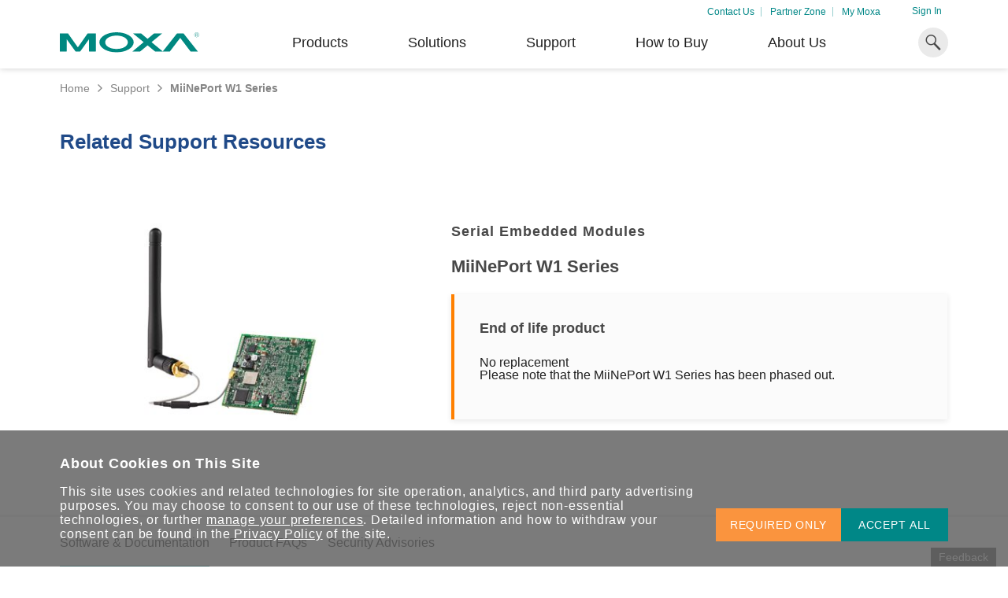

--- FILE ---
content_type: text/html; charset=utf-8
request_url: https://www.moxa.com/en/support/search?psid=50163
body_size: 243451
content:
<!DOCTYPE html>
<html   lang="en-us">
<head id="head"><meta charset="UTF-8" /> 
<meta charset="utf-8"/>
<meta http-equiv="X-UA-Compatible" content="IE=edge,chrome=1"/>
<meta name="viewport" content="width=device-width,initial-scale=1">

<!--TrustArc 29 Jan 2024-->
<script src="https://consent.trustarc.com/v2/notice/yuyxxf"></script>
<script src="https://consent.trustarc.com/v2/autoblockasset/core.min.js?cmId=yuyxxf"></script>
<script src="https://consent.trustarc.com/v2/autoblock?cmId=yuyxxf"></script>
<!--End: -TrustArc 29 Jan 2024-->

<link href="https://cdn-cms-frontdoor-dfc8ebanh6bkb3hs.a02.azurefd.net/css/moxa/moxa-min.css?v=17.5" type="text/css" rel="stylesheet" />
<!-- <link href="https://cdn-cms-frontdoor-dfc8ebanh6bkb3hs.a02.azurefd.net/css/moxa/style-min.css?v=5.1" type="text/css" rel="stylesheet" /> -->
<link href="https://cdn-cms-frontdoor-dfc8ebanh6bkb3hs.a02.azurefd.net/css/moxa/print-min.css?v=17.5" type="text/css" rel="stylesheet" media="print" />

<!-- <link href="/CMSPages/GetResource.ashx?stylesheetname=AdditionStyle" rel="stylesheet"> -->
<link href="/CMSPages/GetResource.ashx?stylesheetname=ColorPalette" type="text/css" rel="stylesheet">
<link href="/CMSPages/GetResource.ashx?stylesheetname=StyleOverrides&v=1.1" type="text/css" rel="stylesheet">

<!-- Favicons -->
<link rel="manifest" href="https://cdn-cms-frontdoor-dfc8ebanh6bkb3hs.a02.azurefd.net/App_Themes/Moxa/SiteMeta/site.webmanifest">
<link rel="icon" href="https://cdn-cms-frontdoor-dfc8ebanh6bkb3hs.a02.azurefd.net/App_Themes/Moxa/SiteMeta/favicon.ico" type="image/x-icon">
<link rel="apple-touch-icon" sizes="180x180" href="https://cdn-cms-frontdoor-dfc8ebanh6bkb3hs.a02.azurefd.net/App_Themes/Moxa/SiteMeta/apple-touch-icon.png">
<link rel="mask-icon" href="https://cdn-cms-frontdoor-dfc8ebanh6bkb3hs.a02.azurefd.net/App_Themes/Moxa/SiteMeta/safari-pinned-tab.svg" color="#008787">
<link rel="icon" type="image/png" sizes="16x16" href="https://cdn-cms-frontdoor-dfc8ebanh6bkb3hs.a02.azurefd.net/App_Themes/Moxa/SiteMeta/favicon-16x16.png">
<link rel="icon" type="image/png" sizes="32x32" href="https://cdn-cms-frontdoor-dfc8ebanh6bkb3hs.a02.azurefd.net/App_Themes/Moxa/SiteMeta/favicon-32x32.png">
<link rel="icon" type="image/png" sizes="192x192" href="https://cdn-cms-frontdoor-dfc8ebanh6bkb3hs.a02.azurefd.net/App_Themes/Moxa/SiteMeta/android-chrome-192x192.png">
<link rel="icon" type="image/png" sizes="512x512" href="https://cdn-cms-frontdoor-dfc8ebanh6bkb3hs.a02.azurefd.net/App_Themes/Moxa/SiteMeta/android-chrome-512x512.png">
<meta name="msapplication-config" content="https://cdn-cms-frontdoor-dfc8ebanh6bkb3hs.a02.azurefd.net/App_Themes/Moxa/SiteMeta/browserconfig.xml" /> 
<link href="/CMSPages/BotDetectCaptcha.ashx?get=layout-stylesheet" rel="stylesheet" type="text/css" /><!--[www.moxa.com]//-->
<!--[https://www.moxa.com/en/support/search]//-->
<!-- Google Tag Manager -->
<script>(function(w,d,s,l,i){w[l]=w[l]||[];w[l].push(
{'gtm.start': new Date().getTime(),event:'gtm.js'}
);var f=d.getElementsByTagName(s)[0],
j=d.createElement(s),dl=l!='dataLayer'?'&l='+l:'';j.async=true;j.src=
'https://www.googletagmanager.com/gtm.js?id='+i+dl;f.parentNode.insertBefore(j,f);
})(window,document,'script','dataLayer','GTM-PV2WQQ6');</script>
<!-- End Google Tag Manager -->
<title> 
  MiiNePort W1 Series - Related Support Resources | Moxa
</title>
<!-- meta -->

<meta name="description" content="Discover trusted resources for MiiNePort W1 Series, including software, documentation, FAQs, and security advisories."/>
<!-- meta FB-->
<meta property="og:type" content="website"/>
<meta property="og:locale" content="en_US"/>
<meta property="og:title" content="MiiNePort W1 Series - Related Support Resources | Moxa"/><meta name="twitter:title" content="MiiNePort W1 Series - Related Support Resources | Moxa"/>
<meta property="og:description" content="Discover trusted resources for MiiNePort W1 Series, including software, documentation, FAQs, and security advisories."/><meta name="twitter:description" content="Discover trusted resources for MiiNePort W1 Series, including software, documentation, FAQs, and security advisories."/>
<meta property="og:url" content="https://www.moxa.com/en/support/search"/>
<meta property="og:site_name" content="Moxa"/>

  <meta property="og:image" content="https://www.moxa.com/Moxa/media/Global/logo.png?ext=.png"/>
  <meta name="twitter:image" content="https://www.moxa.com/Moxa/media/Global/logo.png?ext=.png"/>

<meta name="twitter:card" content="summary_large_image"/>
<!-- canonical -->
<link rel="canonical" href="https://www.moxa.com/en/support/search"/>


<meta http-equiv="content-language" content="en-US">
<link rel="alternate" href="https://www.moxa.com/jp/support/search" hreflang="ja-JP" />
<link rel="alternate" href="https://www.moxa.com.cn/support/search" hreflang="zh-CN" />
<link rel="alternate" href="https://www.moxa.com/tw/support/search" hreflang="zh-TW" />
<link rel="alternate" href="https://www.moxa.com/en/support/search" hreflang="en" /><meta name="google-site-verification" content="R5TY2391baQIWJCZG0o7pcm3K6ubVLGx0Egh82gB0NY" />
<meta name="msvalidate.01" content="89D9F897CC25697D36B46FF5D9600F0B" /><style type="text/css">.rss-list__btn>a{text-transform:lowercase}.rss-list__btn>a>img{margin-left:10px;width:18px;height:18px}.rss-list__item{padding:24px 0 24px 0;width:80%}.modal{opacity:0;visibility:hidden}.mobile-nav,.submenu,.tooltip{opacity:0}</style><!-- MAIN CSS PRELOAD -->
<link rel="stylesheet" href="https://cdn-cms-frontdoor-dfc8ebanh6bkb3hs.a02.azurefd.net/css/moxa/style-min.css?v=17.5" type="text/css">
<!-- <link href="https://cdn-cms-frontdoor-dfc8ebanh6bkb3hs.a02.azurefd.net/App_Themes/Style-min/style-min.css?v=1.2" type="text/css" rel="stylesheet"> --><!-- FOOTER CWV CSS PRELOAD -->
<!--link rel="stylesheet" href="https://cdn-cms-frontdoor-dfc8ebanh6bkb3hs.a02.azurefd.net/css/moxa/cwv/layout/footer-min.css?v=17.5" media="print" onload="this.media='all'; this.onload=null;">
<noscript>
        <link rel="stylesheet" href="https://cdn-cms-frontdoor-dfc8ebanh6bkb3hs.a02.azurefd.net/css/moxa/cwv/layout/footer-min.css?v=17.5">
</noscript-->
<link href="https://cdn-cms-frontdoor-dfc8ebanh6bkb3hs.a02.azurefd.net/App_Themes/Style-min/footer-min.css?v=17.5" type="text/css" rel="stylesheet">
</head>
<body class="LTR Chrome ENUS ContentBody"  data-page-type="moxa.page" data-page-template="moxasupportsearchresult">
    
    <form method="post" action="/en/support/search?psid=50163" onsubmit="javascript:return WebForm_OnSubmit();" id="KenticoForm">
<div class="aspNetHidden">
<input type="hidden" name="__EVENTTARGET" id="__EVENTTARGET" value="" />
<input type="hidden" name="__EVENTARGUMENT" id="__EVENTARGUMENT" value="" />
<input type="hidden" name="__CMSCsrfToken" id="__CMSCsrfToken" value="hZsnl6reTZ4Mj9OCul+wpaptTZ6YzEEcVe8hNDQ5e6OoDsF5ni+tjUm2cKJsvGK/rHCOwazL9/9owqbQ8b7/ieXTJM9PcvnIClfJxN8ktSI=" />
<input type="hidden" name="__LASTFOCUS" id="__LASTFOCUS" value="" />

</div>

<script type="text/javascript">
//<![CDATA[
var theForm = document.forms['KenticoForm'];
if (!theForm) {
    theForm = document.KenticoForm;
}
function __doPostBack(eventTarget, eventArgument) {
    if (!theForm.onsubmit || (theForm.onsubmit() != false)) {
        theForm.__EVENTTARGET.value = eventTarget;
        theForm.__EVENTARGUMENT.value = eventArgument;
        theForm.submit();
    }
}
//]]>
</script>


<script src="/WebResource.axd?d=pynGkmcFUV13He1Qd6_TZLv8Yk_TbV_-Jw_UKm_iaNTOcTeVKH2sJ-Hng32aFDrxj0M-tK0osIq5H_R8TcPmzA2&amp;t=638674782579491804" type="text/javascript"></script>


<script type="text/javascript">
	//<![CDATA[
function GetUtmValue_p_lt_ctl08_MoxaFeedbackForm(){document.getElementById('p_lt_ctl08_MoxaFeedbackForm_hidGAClientID').value = window.formkey;document.getElementById('p_lt_ctl08_MoxaFeedbackForm_hidUtmCampaign').value = localStorage.getItem('session_campaign');document.getElementById('p_lt_ctl08_MoxaFeedbackForm_hidUtmMedium').value = localStorage.getItem('session_medium');document.getElementById('p_lt_ctl08_MoxaFeedbackForm_hidUtmSource').value = localStorage.getItem('session_source');document.getElementById('p_lt_ctl08_MoxaFeedbackForm_hidUtmContent').value = localStorage.getItem('session_content');document.getElementById('p_lt_ctl08_MoxaFeedbackForm_hidUtmTerm').value = localStorage.getItem('session_term');}
//]]>
</script>
<script type="text/javascript">
	//<![CDATA[
function GetUtmValue_p_lt_ctl06_MoxaGenericContainer_MoxaGenericContainer_zone_MoxaNewsletterSubscriptionWidget(){document.getElementById('p_lt_ctl06_MoxaGenericContainer_MoxaGenericContainer_zone_MoxaNewsletterSubscriptionWidget_hidGAClientID').value = window.formkey;document.getElementById('p_lt_ctl06_MoxaGenericContainer_MoxaGenericContainer_zone_MoxaNewsletterSubscriptionWidget_hidUtmCampaign').value = localStorage.getItem('session_campaign');document.getElementById('p_lt_ctl06_MoxaGenericContainer_MoxaGenericContainer_zone_MoxaNewsletterSubscriptionWidget_hidUtmMedium').value = localStorage.getItem('session_medium');document.getElementById('p_lt_ctl06_MoxaGenericContainer_MoxaGenericContainer_zone_MoxaNewsletterSubscriptionWidget_hidUtmSource').value = localStorage.getItem('session_source');document.getElementById('p_lt_ctl06_MoxaGenericContainer_MoxaGenericContainer_zone_MoxaNewsletterSubscriptionWidget_hidUtmContent').value = localStorage.getItem('session_content');document.getElementById('p_lt_ctl06_MoxaGenericContainer_MoxaGenericContainer_zone_MoxaNewsletterSubscriptionWidget_hidUtmTerm').value = localStorage.getItem('session_term');}
//]]>
</script>
<script type="text/javascript">
	//<![CDATA[

                function UpdateLabel_p_lt_ctl05_pageplaceholder_p_lt_ctl00_MoxaLoginModal(content, context) {
                    var lbl = document.getElementById(context);
                    if(lbl)
                    {       
                        lbl.innerHTML = content;
                        lbl.className = "InfoLabel";
                    }
                }
//]]>
</script><input type="hidden" name="lng" id="lng" value="en-US" />
<script src="/CMSPages/GetResource.ashx?scriptfile=%7e%2fCMSScripts%2fWebServiceCall.js" type="text/javascript"></script>
<script type="text/javascript">
	//<![CDATA[

function PM_Postback(param) { if (window.top.HideScreenLockWarningAndSync) { window.top.HideScreenLockWarningAndSync(1080); } if(window.CMSContentManager) { CMSContentManager.allowSubmit = true; }; __doPostBack('m$am',param); }
function PM_Callback(param, callback, ctx) { if (window.top.HideScreenLockWarningAndSync) { window.top.HideScreenLockWarningAndSync(1080); }if (window.CMSContentManager) { CMSContentManager.storeContentChangedStatus(); };WebForm_DoCallback('m$am',param,callback,ctx,null,true); }
//]]>
</script>
<script src="/ScriptResource.axd?d=nv7asgRUU0tRmHNR2D6t1DAN616jRdTLekb9ntNQrcdh23K0qVhy_2z9jHFy_tW4MUMYh9Dx9DMf5H6np8oVNube4jyG77vOpt51PQT3EJrfT0HTjJGZt0ucy4ucUlSsqSV9OEz6xp7GqnV1uSfXrg2&amp;t=125d5fef" type="text/javascript"></script>
<script src="/ScriptResource.axd?d=NJmAwtEo3Ipnlaxl6CMhvuuHI5H7Cvt3kd7nKVi5Uy2UD1q89TXn81g2C2pSsPKamZb_jqlqkkqmELqI510hEYqqIfJVeJmes9VEGA9hMi0ju9WpptV1zW4tLeSQoqJbUBt1pkDcGBlPJ3Yx2Qr2Oae7c1rIOTdUClxbSdaaqWw1&amp;t=ffffffffe6d5a9ac" type="text/javascript"></script>
<script src="/ScriptResource.axd?d=dwY9oWetJoJoVpgL6Zq8OH1oHF81c6RRedtFM9jqGWEznlFBEajSeJZ6Lu_Lq1MUbd8NOA8UAsqKM9LhOW2_0xkGCMfx6Vunwc8Vn2Y4lil5j4flLaWuhtOEahX4okqbE1G84MusHZx5RfaJCSXFHmlkbvFvzYTx_Y_-KHdGmc41&amp;t=ffffffffe6d5a9ac" type="text/javascript"></script>
<script type="text/javascript">
	//<![CDATA[

var CMS = CMS || {};
CMS.Application = {
  "language": "en",
  "imagesUrl": "/CMSPages/GetResource.ashx?image=%5bImages.zip%5d%2f",
  "isDebuggingEnabled": false,
  "applicationUrl": "/",
  "isDialog": false,
  "isRTL": "false"
};

//]]>
</script>
<script type="text/javascript">
//<![CDATA[
function WebForm_OnSubmit() {
if (typeof(ValidatorOnSubmit) == "function" && ValidatorOnSubmit() == false) return false;
return true;
}
//]]>
</script>

<div class="aspNetHidden">

	<input type="hidden" name="__VIEWSTATEGENERATOR" id="__VIEWSTATEGENERATOR" value="A5343185" />
	<input type="hidden" name="__SCROLLPOSITIONX" id="__SCROLLPOSITIONX" value="0" />
	<input type="hidden" name="__SCROLLPOSITIONY" id="__SCROLLPOSITIONY" value="0" />
</div>
        <script type="text/javascript">
//<![CDATA[
Sys.WebForms.PageRequestManager._initialize('manScript', 'KenticoForm', ['tp$lt$ctl06$MoxaGenericContainer$MoxaGenericContainer_zone$MoxaNewsletterSubscriptionWidget$upPanel','','tp$lt$ctl06$MoxaGenericContainer$MoxaGenericContainer_zone$MoxaNewsletterSubscriptionWidget$updpnlThankyouModal','','tp$lt$ctl08$MoxaProductCompare2$pnlCompare','','tp$lt$ctl08$MoxaFeedbackForm$updPnl','','tp$lt$ctl05$pageplaceholder$p$lt$ctl00$MoxaSupportProductSearch$CMSUpdatePanel1Sub','','tp$lt$ctl05$pageplaceholder$p$lt$ctl00$MoxaSupportProductSearch$CMSUpdatePanel1','','tp$lt$ctl05$pageplaceholder$p$lt$ctl00$MoxaSupportProductSearch$CMSUpdatePanel2','','tp$lt$ctl05$pageplaceholder$p$lt$ctl00$MoxaLoginModal$Login1$UpdatePanel1','','tctxM',''], [], [], 90, '');
//]]>
</script>

        <div id="ctxM">

</div>
        <!-- Google Tag Manager (noscript) -->
<noscript><iframe src="https://www.googletagmanager.com/ns.html?id=GTM-PV2WQQ6"
height="0" width="0" style="display:none;visibility:hidden"></iframe></noscript>
<!-- End Google Tag Manager (noscript) -->

<div class="ie-warning justify-content-center bg-orange-light hide">
  <i class="icon icon-info-2"></i>
  <span>As of June 15, 2022, this site no longer supports Internet Explorer. Please use another browser for the best experience on our site.</span>
  <script>
    window.addEventListener('DOMContentLoaded', function (e) {
      if (checkIfIE()) {
        var message = document.querySelector('.ie-warning');
        
        if (message) {
          message.classList.remove('hide');
          syncHeaderPosWithMessageHeight(message);
          window.addEventListener('resize', function (e) {
            syncHeaderPosWithMessageHeight(message);
          });
        }
      }
    })
      function syncHeaderPosWithMessageHeight(message) {
        var header = document.querySelector('header');
        var messageHeight = message.clientHeight;
        if (header) {
          if(window.matchMedia('(max-width: 1024px)').matches) {
            header.style.top = messageHeight + 'px';
          } else {
            header.style.top = '';
          }
        }
      }
    function checkIfIE() {
      var ua = window.navigator.userAgent;
      var msie = ua.indexOf("MSIE ");
      
      return msie > 0 || !!navigator.userAgent.match(/Trident.*rv\:11\./);
    }
  </script>
</div>
<header class="print--display-none">
  <div class="container">
    <div class="header__top">
       <ul class="header__top-list">
<li class="header__top-item">
  <a href="/contact-us" >Contact Us</a>
</li>
<li class="header__top-item">
  <a href="https://partnerzone.moxa.com/" >Partner Zone</a>
</li>
<li class="header__top-item">
  <a href="/en/membership/my-account/profile/personal-info" >My Moxa</a>
</li>

 </ul>

<div class="header__profile-link">
    <a id="p_lt_ctl02_MoxaSignOutButton_signInID" draggable="false" href="../../membership/sign-in">Sign In</a>
    
</div>

    </div>  
    <div class="header__main">
      <button class="header__mobile-menu" type="button"><i class="icon-hamburger"></i></button><a class="header__logo" href="/en">
  <img alt="Moxa" class="header__img" height="30" src="https://cdn-cms-frontdoor-dfc8ebanh6bkb3hs.a02.azurefd.net/Moxa/media/Global/logo.svg?ext=.svg" title="Moxa" width="25" />
</a>
<ul class="header__list"><li class="header__item">
  
  
    <div class='header__link'>Products</div>
   
  
     
  
  <div class="submenu">
    <div class="container">
      <div class="submenu__container">
        <div class="submenu__main ">         
          <div class='submenu__block'>
  <a href="/en/products/industrial-network-infrastructure">      
  <span class="submenu__subheading">Industrial Network Infrastructure</span>
  </a>      
  <ul class='submenu__list'>
    
  <li class="submenu__item">
    <a href="/en/products/industrial-network-infrastructure/ethernet-switches" target="" class="submenu__link">Ethernet Switches</a>
  </li>


  <li class="submenu__item">
    <a href="/en/products/industrial-network-infrastructure/secure-routers" target="" class="submenu__link">Secure Routers</a>
  </li>


  <li class="submenu__item">
    <a href="/en/products/industrial-network-infrastructure/wireless-ap-bridge-client" target="" class="submenu__link">Wireless AP/Bridge/Client</a>
  </li>


  <li class="submenu__item">
    <a href="/en/products/industrial-network-infrastructure/cellular-gateways-routers-modems" target="" class="submenu__link">Cellular Gateways/Routers</a>
  </li>


  <li class="submenu__item">
    <a href="/en/products/industrial-network-infrastructure/ethernet-media-converters" target="" class="submenu__link">Ethernet Media Converters</a>
  </li>


  <li class="submenu__item">
    <a href="/en/products/industrial-network-infrastructure/network-management-software" target="" class="submenu__link">Network Management Software</a>
  </li>


  <li class="submenu__item">
    <a href="/en/products/industrial-network-infrastructure/secure-remote-access" target="" class="submenu__link">Secure Remote Access</a>
  </li>


  <li class="submenu__item">
    <a href="/en/products/industrial-network-infrastructure/network-security-appliance" target="" class="submenu__link">Network Security Appliance</a>
  </li>


  </ul>
</div><div class='submenu__block'>
  <a href="/en/products/industrial-edge-connectivity">      
  <span class="submenu__subheading">Industrial Edge Connectivity</span>
  </a>      
  <ul class='submenu__list'>
    
  <li class="submenu__item">
    <a href="/en/products/industrial-edge-connectivity/serial-device-servers" target="" class="submenu__link">Serial Device Servers</a>
  </li>


  <li class="submenu__item">
    <a href="/en/products/industrial-edge-connectivity/serial-converters" target="" class="submenu__link">Serial Converters</a>
  </li>


  <li class="submenu__item">
    <a href="/en/products/industrial-edge-connectivity/protocol-gateways" target="" class="submenu__link">Protocol Gateways</a>
  </li>


  <li class="submenu__item">
    <a href="/en/products/industrial-edge-connectivity/usb-to-serial-converters-usb-hubs" target="" class="submenu__link">USB-to-Serial Converters/USB Hubs</a>
  </li>


  <li class="submenu__item">
    <a href="/en/products/industrial-edge-connectivity/multiport-serial-boards" target="" class="submenu__link">Multiport Serial Boards</a>
  </li>


  <li class="submenu__item">
    <a href="/en/products/industrial-edge-connectivity/controllers-and-ios" target="" class="submenu__link">Controllers & I/Os</a>
  </li>


  <li class="submenu__item">
    <a href="/en/products/industrial-edge-connectivity/opc-ua-software" target="" class="submenu__link">OPC UA Software</a>
  </li>


  <li class="submenu__item">
    <a href="/en/products/industrial-edge-connectivity/ip-cameras-and-video-servers" target="" class="submenu__link">IP Cameras & Video Servers</a>
  </li>


  </ul>
</div><div class='submenu__block'>
  <a href="/en/products/industrial-computing">      
  <span class="submenu__subheading">Industrial <br>Computing</span>
  </a>      
  <ul class='submenu__list'>
    
  <li class="submenu__item">
    <a href="/en/products/industrial-computing/x86-computers" target="" class="submenu__link">x86 Computers</a>
  </li>


  <li class="submenu__item">
    <a href="/en/products/industrial-computing/arm-based-computers" target="" class="submenu__link">Arm-Based Computers</a>
  </li>


  <li class="submenu__item">
    <a href="/en/products/industrial-computing/panel-pcs" target="_self" class="submenu__link">Panel PCs</a>
  </li>


  <li class="submenu__item">
    <a href="/en/products/industrial-computing/iiot-gateways" target="_self" class="submenu__link">IIoT Gateways</a>
  </li>


  <li class="submenu__item">
    <a href="/en/products/industrial-computing/system-software" target="" class="submenu__link">System Software</a>
  </li>


  </ul>
</div>   
          
            <a class="arrow-btn arrow-btn--m arrow-btn--main submenu__arrow-btn" href="/en/products">
              <span class="arrow-btn__text">See all products</span>
              <i class="arrow-btn__icon icon-arrow-right"></i>
            </a>
          
        </div>        
                       
      </div>
    </div>
  </div>
</li>          <li class="header__item">
  
   
  
  <a href='/en/solutions' target='' class='header__link'>Solutions</a>   
  
  <div class="submenu">
    <div class="container">
      <div class="submenu__container">
        <div class="submenu__main ">         
          <div class='submenu__block'>
        
  <span class="submenu__subheading">Industry Focus</span>
        
  <ul class='submenu__list'>
    
  <li class="submenu__item">
    <a href="/en/solutions/manufacturing" target="" class="submenu__link">Manufacturing</a>
  </li>


  <li class="submenu__item">
    <a href="/en/solutions/rail" target="" class="submenu__link">Rail</a>
  </li>


  <li class="submenu__item">
    <a href="/en/solutions/power" target="" class="submenu__link">Power</a>
  </li>


  <li class="submenu__item">
    <a href="/en/solutions/oil-and-gas" target="" class="submenu__link">Oil & Gas</a>
  </li>


  <li class="submenu__item">
    <a href="/en/solutions/marine" target="" class="submenu__link">Marine</a>
  </li>


  <li class="submenu__item">
    <a href="/en/solutions/intelligent-transportation" target="" class="submenu__link">Intelligent Transportation</a>
  </li>


  </ul>
</div><div class='submenu__block'>
        
  <span class="submenu__subheading">Technology Focus</span>
        
  <ul class='submenu__list'>
    
  <li class="submenu__item">
    <a href="https://www.moxa.com/en/spotlight/portfolio/industrial-network-security/index.htm" target="_blank" class="submenu__link">Network Security & Cybersecurity</a>
  </li>


  <li class="submenu__item">
    <a href="/en/technologies/tsn" target="_self" class="submenu__link">Time-sensitive Networking (TSN)</a>
  </li>


  <li class="submenu__item">
    <a href="/en/technologies/single-pair-ethernet" target="_self" class="submenu__link">Single-pair Ethernet (SPE)</a>
  </li>


  <li class="submenu__item">
    <a href="/en/technologies/ethernet-apl" target="_self" class="submenu__link">Ethernet-APL</a>
  </li>


  <li class="submenu__item">
    <a href="/en/technologies/private-5g-networks" target="_self" class="submenu__link">Private 5G Networks</a>
  </li>


  <li class="submenu__item">
    <a href="https://www.moxa.com/en/spotlight/corporate/connect-ot-data/index.htm" target="_blank" class="submenu__link">Harnessing OT Data</a>
  </li>


  <li class="submenu__item">
    <a href="https://www.moxa.com/en/spotlight/industrial-computing/solution-iiot/index.htm" target="_blank" class="submenu__link">IIoT</a>
  </li>


  </ul>
</div><div class="submenu__block">
  <span class="submenu__subheading">Don't Miss Out</span>
  <div class="header-card-wrap">
    <div class="header-card header-card--one-col header-card--carousel">
      <div data-header-card-carousel data-carousel-speed="2000">
        <div class="header-card__inner">
  <img class="header-card__icon" src="https://cdn-cms-frontdoor-dfc8ebanh6bkb3hs.a02.azurefd.net/Moxa/media/Solutions/power/icon-bess.svg?ext=.svg" alt="Harness the Flow for Enduring BESS Solutions">
  <span class="header-card__heading">Harness the Flow for Enduring BESS Solutions</span>
  <p class="header-card__paragraph">Discover how BESS is driving the transition to a cleaner, more sustainable energy landscape.</p>    
  <a class="arrow-btn arrow-btn--s arrow-btn--main" href="/en/spotlight/integrated-solutions/power/battery-energy-storage-system" target="_blank">
    <span class="arrow-btn__text">Learn More</span>
    <i class="arrow-btn__icon icon-arrow-right"></i>
  </a>    
</div><div class="header-card__inner">
  <img class="header-card__icon" src="https://cdn-cms-frontdoor-dfc8ebanh6bkb3hs.a02.azurefd.net/Moxa/media/Global/Brand/cybersecurity.png?ext=.png" alt="Secure Your OT Networks">
  <span class="header-card__heading">Secure Your OT Networks</span>
  <p class="header-card__paragraph">Explore our article library for a wealth of expert advice on improving your industrial network security.</p>    
  <a class="arrow-btn arrow-btn--s arrow-btn--main" href="https://www.moxa.com/en/articles?tag=cybersecurity" target="_blank">
    <span class="arrow-btn__text">Learn More</span>
    <i class="arrow-btn__icon icon-arrow-right"></i>
  </a>    
</div><div class="header-card__inner">
  <img class="header-card__icon" src="https://cdn-cms-frontdoor-dfc8ebanh6bkb3hs.a02.azurefd.net/Moxa/media/Solutions/Artboard.svg?ext=.svg" alt="Unlock the Secrets of Your OT Data">
  <span class="header-card__heading">Unlock the Secrets of Your OT Data</span>
  <p class="header-card__paragraph">Learn how to unlock the secrets of your OT data to succeed with your industrial digital transformation.</p>    
  <a class="arrow-btn arrow-btn--s arrow-btn--main" href="https://www.moxa.com/en/literature-library/ot-data-revolution" target="_blank">
    <span class="arrow-btn__text">Learn More</span>
    <i class="arrow-btn__icon icon-arrow-right"></i>
  </a>    
</div>
      </div>
    </div>
  </div>
</div>   
          
        </div>        
                       
      </div>
    </div>
  </div>
</li>          <li class="header__item">
  
   
  
  <a href='/en/support' target='' class='header__link'>Support</a>   
  
  <div class="submenu">
    <div class="container">
      <div class="submenu__container">
        <div class="submenu__main ">         
          <div class='submenu__block'>
        
  <span class="submenu__subheading">Product Support</span>
        
  <ul class='submenu__list'>
    
  <li class="submenu__item">
    <a href="/en/support/product-support/software-and-documentation" target="" class="submenu__link">Software & Documentation</a>
  </li>


  <li class="submenu__item">
    <a href="/en/support/product-support/product-faq" target="" class="submenu__link">Product FAQs</a>
  </li>


  <li class="submenu__item">
    <a href="/en/support/product-support/security-advisory" target="" class="submenu__link">Security Advisories</a>
  </li>


  <li class="submenu__item">
    <a href="https://license.moxa.com/" target="_blank" class="submenu__link">Software License Management</a>
  </li>


  <li class="submenu__item">
    <a href="/en/support/product-support/software-life-cycle-policy" target="_self" class="submenu__link">Software Life-cycle Policy</a>
  </li>


  </ul>
</div><div class='submenu__block'>
        
  <span class="submenu__subheading">Repair & Warranty</span>
        
  <ul class='submenu__list'>
    
  <li class="submenu__item">
    <a href="/en/support/repair-and-warranty/product-repair-service" target="" class="submenu__link">Product Repair Service/RMA</a>
  </li>


  <li class="submenu__item">
    <a href="/en/support/repair-and-warranty/warranty-policy" target="" class="submenu__link">Warranty Policy</a>
  </li>


  </ul>
</div><div class='submenu__block'>
        
  <span class="submenu__subheading">Resources</span>
        
  <ul class='submenu__list'>
    
  <li class="submenu__item">
    <a href="/en/literature-library" target="" class="submenu__link">Literature Library</a>
  </li>


  <li class="submenu__item">
    <a href="/en/case-studies" target="" class="submenu__link">Case Studies</a>
  </li>


  <li class="submenu__item">
    <a href="/en/articles" target="" class="submenu__link">Article Library</a>
  </li>


  <li class="submenu__item">
    <a href="/en/videos" target="_self" class="submenu__link">Video Library</a>
  </li>


  </ul>
</div>   
          
        </div>        
        
          <div class="submenu__bottom">
            <p class="submenu__note">Still need assistance with your Moxa product?</p>            
            <a class="arrow-btn arrow-btn--s arrow-btn--main" href="/en/support/technical-support">
              <span class="arrow-btn__text">Contact Us</span>
              <i class="arrow-btn__icon icon-arrow-right"></i>
            </a>          
          </div>
                       
      </div>
    </div>
  </div>
</li>          <li class="header__item">
  
   
  
  <a href='/en/how-to-buy/find-a-distributor' target='' class='header__link'>How to Buy</a>   
  
  <div class="submenu">
    <div class="container">
      <div class="submenu__container">
        <div class="submenu__main ">         
          <span class="submenu__subheading">Get in Touch</span>
<ul class='submenu__list'>
  
<li class="submenu__icon-item">
  <a class="submenu__link" href="/en/how-to-buy/find-a-distributor" target="">
    <img class="submenu__icon" src="https://cdn-cms-frontdoor-dfc8ebanh6bkb3hs.a02.azurefd.net/Moxa/media/Global/Brand/distributor.svg?ext=.svg" alt="Find a Distributor" width="36" height="36">
    <span class="submenu__text">Find a Distributor </span>
  </a>
</li>
<li class="submenu__icon-item">
  <a class="submenu__link" href="/en/contact-us/contact-form" target="">
    <img class="submenu__icon" src="https://cdn-cms-frontdoor-dfc8ebanh6bkb3hs.a02.azurefd.net/Moxa/media/Global/Brand/mail.svg?ext=.svg" alt="Email a Representative" width="36" height="36">
    <span class="submenu__text">Email a Representative </span>
  </a>
</li>
</ul>   
          
        </div>        
                       
      </div>
    </div>
  </div>
</li>          <li class="header__item">
  
   
  
  <a href='/en/about-us' target='' class='header__link'>About Us</a>   
  
  <div class="submenu">
    <div class="container">
      <div class="submenu__container">
        <div class="submenu__main ">         
          <div class='submenu__block'>
        
  <span class="submenu__subheading">About Us</span>
        
  <ul class='submenu__list'>
    
  <li class="submenu__item">
    <a href="/en/about-us/company-profile" target="" class="submenu__link">Company Profile</a>
  </li>


  <li class="submenu__item">
    <a href="/en/about-us/innovations-milestones" target="_self" class="submenu__link">Innovations and Milestones</a>
  </li>


  <li class="submenu__item">
    <a href="/en/about-us/transforming-with-customers" target="_self" class="submenu__link">Customer Success</a>
  </li>


  <li class="submenu__item">
    <a href="/en/about-us/sustainability" target="_self" class="submenu__link">Sustainability</a>
  </li>


  <li class="submenu__item">
    <a href="/en/about-us/policies" target="_self" class="submenu__link">Policies</a>
  </li>


  <li class="submenu__item">
    <a href="/en/about-us/core-values-code-of-conduct" target="_self" class="submenu__link">Core Values & Code of Conduct</a>
  </li>


  <li class="submenu__item">
    <a href="/en/about-us/careers" target="" class="submenu__link">Careers</a>
  </li>


  <li class="submenu__item">
    <a href="/en/about-us/news-events" target="" class="submenu__link">News & Events</a>
  </li>


  </ul>
</div><div class='submenu__block block--2'>
  <span class="submenu__subheading">Get to Know Moxa</span>
  <div class='header-card-wrap'>
    
  <div class="header-card">
    <img class="header-card__icon" src="https://cdn-cms-frontdoor-dfc8ebanh6bkb3hs.a02.azurefd.net/Moxa/media/Solutions/IIoT/green-core.svg?ext=.svg" alt="Create Value That Lasts">
    <span class="header-card__heading">Create Value That Lasts</span>
    <p class="header-card__paragraph">We strive to implement environmental practices that have a positive impact.</p>    
    <a class="arrow-btn arrow-btn--s arrow-btn--main" href="/en/about-us/corporate-responsibility/green-product-policies" target="_self">
      <span class="arrow-btn__text">Learn More</span>
      <i class="arrow-btn__icon icon-arrow-right"></i>
    </a>    
  </div>
 
 

  <div class="header-card">
    <img class="header-card__icon" src="https://cdn-cms-frontdoor-dfc8ebanh6bkb3hs.a02.azurefd.net/Moxa/media/Solutions/IIoT/target.svg?ext=.svg" alt="Convert Your Passion Into New Possibilities">
    <span class="header-card__heading">Convert Your Passion Into New Possibilities</span>
    <p class="header-card__paragraph">Bringing out the best in our people is how we grow and succeed together.</p>    
    <a class="arrow-btn arrow-btn--s arrow-btn--main" href="/en/about-us/careers" target="">
      <span class="arrow-btn__text">Learn More</span>
      <i class="arrow-btn__icon icon-arrow-right"></i>
    </a>    
  </div>
 
 

  </div>
</div>   
          
        </div>        
                       
      </div>
    </div>
  </div>
</li>          </ul>
<div class="mobile-nav">
  <ul class="mobile-nav__lv1">

  <li>  
    <div class="mobile-nav__list-wrap">
        
            <a class="mobile-nav__link" href="/en/products" target="">
                Products
            </a>
             
      
        <button type="button" class="mobile-nav__next">
            <i class="icon-arrow-right"></i>
            <span>Back</span>
        </button>
    </div>  
    <ul class="mobile-nav__lv2"><li>    
  <div class='mobile-nav__btn-wrapper'><a href='/en/products/industrial-network-infrastructure' class='mobile-nav__link'><span>Industrial Network Infrastructure</span></a><button type='button' class='mobile-nav__accordion mobile-nav__accordion--btn-only'><i class='icon-minus'></i></button></div>
  
  <ul class="mobile-nav__lv3">
    
  <li>
    <a href="/en/products/industrial-network-infrastructure/ethernet-switches" class="mobile-nav__link">Ethernet Switches</a>
  </li>  
 
  <li>
    <a href="/en/products/industrial-network-infrastructure/secure-routers" class="mobile-nav__link">Secure Routers</a>
  </li>  
 
  <li>
    <a href="/en/products/industrial-network-infrastructure/wireless-ap-bridge-client" class="mobile-nav__link">Wireless AP/Bridge/Client</a>
  </li>  
 
  <li>
    <a href="/en/products/industrial-network-infrastructure/cellular-gateways-routers-modems" class="mobile-nav__link">Cellular Gateways/Routers</a>
  </li>  
 
  <li>
    <a href="/en/products/industrial-network-infrastructure/ethernet-media-converters" class="mobile-nav__link">Ethernet Media Converters</a>
  </li>  
 
  <li>
    <a href="/en/products/industrial-network-infrastructure/network-management-software" class="mobile-nav__link">Network Management Software</a>
  </li>  
 
  <li>
    <a href="/en/products/industrial-network-infrastructure/secure-remote-access" class="mobile-nav__link">Secure Remote Access</a>
  </li>  
 
  <li>
    <a href="/en/products/industrial-network-infrastructure/network-security-appliance" class="mobile-nav__link">Network Security Appliance</a>
  </li>  
 
  </ul>
</li><li>    
  <div class='mobile-nav__btn-wrapper'><a href='/en/products/industrial-edge-connectivity' class='mobile-nav__link'><span>Industrial Edge Connectivity</span></a><button type='button' class='mobile-nav__accordion mobile-nav__accordion--btn-only'><i class='icon-minus'></i></button></div>
  
  <ul class="mobile-nav__lv3">
    
  <li>
    <a href="/en/products/industrial-edge-connectivity/serial-device-servers" class="mobile-nav__link">Serial Device Servers</a>
  </li>  
 
  <li>
    <a href="/en/products/industrial-edge-connectivity/serial-converters" class="mobile-nav__link">Serial Converters</a>
  </li>  
 
  <li>
    <a href="/en/products/industrial-edge-connectivity/protocol-gateways" class="mobile-nav__link">Protocol Gateways</a>
  </li>  
 
  <li>
    <a href="/en/products/industrial-edge-connectivity/usb-to-serial-converters-usb-hubs" class="mobile-nav__link">USB-to-Serial Converters/USB Hubs</a>
  </li>  
 
  <li>
    <a href="/en/products/industrial-edge-connectivity/multiport-serial-boards" class="mobile-nav__link">Multiport Serial Boards</a>
  </li>  
 
  <li>
    <a href="/en/products/industrial-edge-connectivity/controllers-and-ios" class="mobile-nav__link">Controllers & I/Os</a>
  </li>  
 
  <li>
    <a href="/en/products/industrial-edge-connectivity/opc-ua-software" class="mobile-nav__link">OPC UA Software</a>
  </li>  
 
  <li>
    <a href="/en/products/industrial-edge-connectivity/ip-cameras-and-video-servers" class="mobile-nav__link">IP Cameras & Video Servers</a>
  </li>  
 
  </ul>
</li><li>    
  <div class='mobile-nav__btn-wrapper'><a href='/en/products/industrial-computing' class='mobile-nav__link'><span>Industrial Computing</span></a><button type='button' class='mobile-nav__accordion mobile-nav__accordion--btn-only'><i class='icon-minus'></i></button></div>
  
  <ul class="mobile-nav__lv3">
    
  <li>
    <a href="/en/products/industrial-computing/x86-computers" class="mobile-nav__link">x86 Computers</a>
  </li>  
 
  <li>
    <a href="/en/products/industrial-computing/arm-based-computers" class="mobile-nav__link">Arm-Based Computers</a>
  </li>  
 
  <li>
    <a href="/en/products/industrial-computing/panel-pcs" class="mobile-nav__link">Panel PCs</a>
  </li>  
 
  <li>
    <a href="/en/products/industrial-computing/iiot-gateways" class="mobile-nav__link">IIoT Gateways</a>
  </li>  
 
  <li>
    <a href="/en/products/industrial-computing/system-software" class="mobile-nav__link">System Software</a>
  </li>  
 
  </ul>
</li></ul>  
  </li>
 
  <li>  
    <div class="mobile-nav__list-wrap">
        
            <a class="mobile-nav__link" href="/en/solutions" target="">
                Solutions
            </a>
             
      
        <button type="button" class="mobile-nav__next">
            <i class="icon-arrow-right"></i>
            <span>Back</span>
        </button>
    </div>  
    <ul class="mobile-nav__lv2"><li>    
  <button type='button' class='mobile-nav__accordion'><span>Industry Focus</span><i class='icon-minus'></i></button>
  
  <ul class="mobile-nav__lv3">
    
  <li>
    <a href="/en/solutions/manufacturing" class="mobile-nav__link">Manufacturing</a>
  </li>  
 
  <li>
    <a href="/en/solutions/rail" class="mobile-nav__link">Rail</a>
  </li>  
 
  <li>
    <a href="/en/solutions/power" class="mobile-nav__link">Power</a>
  </li>  
 
  <li>
    <a href="/en/solutions/oil-and-gas" class="mobile-nav__link">Oil & Gas</a>
  </li>  
 
  <li>
    <a href="/en/solutions/marine" class="mobile-nav__link">Marine</a>
  </li>  
 
  <li>
    <a href="/en/solutions/intelligent-transportation" class="mobile-nav__link">Intelligent Transportation</a>
  </li>  
 
  </ul>
</li><li>    
  <button type='button' class='mobile-nav__accordion'><span>Technology Focus</span><i class='icon-minus'></i></button>
  
  <ul class="mobile-nav__lv3">
    
  <li>
    <a href="https://www.moxa.com/en/spotlight/portfolio/industrial-network-security/index.htm" class="mobile-nav__link">Network Security & Cybersecurity</a>
  </li>  
 
  <li>
    <a href="/en/technologies/tsn" class="mobile-nav__link">Time-sensitive Networking (TSN)</a>
  </li>  
 
  <li>
    <a href="/en/technologies/single-pair-ethernet" class="mobile-nav__link">Single-pair Ethernet (SPE)</a>
  </li>  
 
  <li>
    <a href="/en/technologies/ethernet-apl" class="mobile-nav__link">Ethernet-APL</a>
  </li>  
 
  <li>
    <a href="/en/technologies/private-5g-networks" class="mobile-nav__link">Private 5G Networks</a>
  </li>  
 
  <li>
    <a href="https://www.moxa.com/en/spotlight/corporate/connect-ot-data/index.htm" class="mobile-nav__link">Harnessing OT Data</a>
  </li>  
 
  <li>
    <a href="https://www.moxa.com/en/spotlight/industrial-computing/solution-iiot/index.htm" class="mobile-nav__link">IIoT</a>
  </li>  
 
  </ul>
</li><li>    
  <button type='button' class='mobile-nav__accordion'><span>Don't Miss Out</span><i class='icon-minus'></i></button>
  
  <ul class="mobile-nav__lv3">
    
  <li>
    <a href="/en/spotlight/integrated-solutions/power/battery-energy-storage-system" class="mobile-nav__link">Harness the Flow for Enduring BESS Solutions</a>
  </li>  
 
  <li>
    <a href="https://www.moxa.com/en/articles?tag=cybersecurity" class="mobile-nav__link">Secure Your OT Networks</a>
  </li>  
 
  <li>
    <a href="https://www.moxa.com/en/literature-library/ot-data-revolution" class="mobile-nav__link">Unlock the Secrets of Your OT Data</a>
  </li>  
 
  </ul>
</li></ul>  
  </li>
 
  <li>  
    <div class="mobile-nav__list-wrap">
        
            <a class="mobile-nav__link" href="/en/support" target="">
                Support
            </a>
             
      
        <button type="button" class="mobile-nav__next">
            <i class="icon-arrow-right"></i>
            <span>Back</span>
        </button>
    </div>  
    <ul class="mobile-nav__lv2"><li>    
  <button type='button' class='mobile-nav__accordion'><span>Product Support</span><i class='icon-minus'></i></button>
  
  <ul class="mobile-nav__lv3">
    
  <li>
    <a href="/en/support/product-support/software-and-documentation" class="mobile-nav__link">Software & Documentation</a>
  </li>  
 
  <li>
    <a href="/en/support/product-support/product-faq" class="mobile-nav__link">Product FAQs</a>
  </li>  
 
  <li>
    <a href="/en/support/product-support/security-advisory" class="mobile-nav__link">Security Advisories</a>
  </li>  
 
  <li>
    <a href="https://license.moxa.com/" class="mobile-nav__link">Software License Management</a>
  </li>  
 
  <li>
    <a href="/en/support/product-support/software-life-cycle-policy" class="mobile-nav__link">Software Life-cycle Policy</a>
  </li>  
 
  </ul>
</li><li>    
  <button type='button' class='mobile-nav__accordion'><span>Repair & Warranty</span><i class='icon-minus'></i></button>
  
  <ul class="mobile-nav__lv3">
    
  <li>
    <a href="/en/support/repair-and-warranty/product-repair-service" class="mobile-nav__link">Product Repair Service/RMA</a>
  </li>  
 
  <li>
    <a href="/en/support/repair-and-warranty/warranty-policy" class="mobile-nav__link">Warranty Policy</a>
  </li>  
 
  </ul>
</li><li>    
  <button type='button' class='mobile-nav__accordion'><span>Resources</span><i class='icon-minus'></i></button>
  
  <ul class="mobile-nav__lv3">
    
  <li>
    <a href="/en/literature-library" class="mobile-nav__link">Literature Library</a>
  </li>  
 
  <li>
    <a href="/en/case-studies" class="mobile-nav__link">Case Studies</a>
  </li>  
 
  <li>
    <a href="/en/articles" class="mobile-nav__link">Article Library</a>
  </li>  
 
  <li>
    <a href="/en/videos" class="mobile-nav__link">Video Library</a>
  </li>  
 
  </ul>
</li></ul>  
  </li>
 
  <li>  
    <div class="mobile-nav__list-wrap">
        
            <a class="mobile-nav__link" href="/en/how-to-buy/find-a-distributor" target="">
                How to Buy
            </a>
             
      
        <button type="button" class="mobile-nav__next">
            <i class="icon-arrow-right"></i>
            <span>Back</span>
        </button>
    </div>  
    <ul class="mobile-nav__lv2"><li>    
  
  
  <ul class="mobile-nav__lv3">
    
  <li>
    <a href="/en/how-to-buy/find-a-distributor" class="mobile-nav__link">Find a Distributor</a>
  </li>  
 
  <li>
    <a href="/en/contact-us/contact-form" class="mobile-nav__link">Email a Representative</a>
  </li>  
 
  </ul>
</li></ul>  
  </li>
 
  <li>  
    <div class="mobile-nav__list-wrap">
        
            <a class="mobile-nav__link" href="/en/about-us" target="">
                About Us
            </a>
             
      
        <button type="button" class="mobile-nav__next">
            <i class="icon-arrow-right"></i>
            <span>Back</span>
        </button>
    </div>  
    <ul class="mobile-nav__lv2"><li>    
  
  
  <ul class="mobile-nav__lv3">
    
  <li>
    <a href="/en/about-us/company-profile" class="mobile-nav__link">Company Profile</a>
  </li>  
 
  <li>
    <a href="/en/about-us/innovations-milestones" class="mobile-nav__link">Innovations and Milestones</a>
  </li>  
 
  <li>
    <a href="/en/about-us/transforming-with-customers" class="mobile-nav__link">Customer Success</a>
  </li>  
 
  <li>
    <a href="/en/about-us/sustainability" class="mobile-nav__link">Sustainability</a>
  </li>  
 
  <li>
    <a href="/en/about-us/policies" class="mobile-nav__link">Policies</a>
  </li>  
 
  <li>
    <a href="/en/about-us/core-values-code-of-conduct" class="mobile-nav__link">Core Values & Code of Conduct</a>
  </li>  
 
  <li>
    <a href="/en/about-us/careers" class="mobile-nav__link">Careers</a>
  </li>  
 
  <li>
    <a href="/en/about-us/news-events" class="mobile-nav__link">News & Events</a>
  </li>  
 
  </ul>
</li><li>    
  
  
  <ul class="mobile-nav__lv3">
    
  <li>
    <a href="/en/about-us/corporate-responsibility/green-product-policies" class="mobile-nav__link">Create Value That Lasts</a>
  </li>  
 
  <li>
    <a href="/en/about-us/careers" class="mobile-nav__link">Convert Your Passion Into New Possibilities</a>
  </li>  
 
  </ul>
</li></ul>  
  </li>
 

<li>
  <a href="/contact-us" class="mobile-nav__link">Contact Us</a>
</li>
<li>
  <a href="https://partnerzone.moxa.com/" class="mobile-nav__link">Partner Zone</a>
</li>
<li>
  <a href="/en/membership/my-account/profile/personal-info" class="mobile-nav__link">My Moxa</a>
</li>

</ul>
</div><a href="/en/products/quotation-list" id="p_lt_ctl03_ProductQuotationBag1_lnkQuotationLink" class="header__mobile-bag">
    <span class="header__bag-note" style="display: none;"></span>
    
    <div id="p_lt_ctl03_ProductQuotationBag1_pnlNewIcon">
	
        <svg xmlns="http://www.w3.org/2000/svg" width="30" height="30" viewBox="0 0 100 100" fill="white">
          <path d="M80.4,25h-13.5l1.5-12.2c0-.7-.2-1.4-.7-1.8l-6.7-4.8h0s0,0,0,0v-.2h-17.7c-.2,0-.5,0-.7.3l-7.6,4.6c-.6.4-1,1-1.1,1.8l-1.5,12.3h-12.2l-8.8,66.7h75.5l-6.5-66.7ZM79.6,87.6h-12.6l6.3-6.2,6.3,6.2ZM71.5,63.5v14.3l-6.7,6.6,5.5-55.3h6.3l5.5,55.3-6.7-6.6v-14.3h-4ZM66.4,28.6h0s0,0,0,0h0ZM59.7,25l1.6-13.1,2.6,1.8-1.4,11.3h-2.8ZM43.4,25l1.1-8.8h12l-1.1,8.8h-12ZM36.3,25l1.4-11.1,3-1.8-1.6,12.9h-2.8ZM45,12l.2-1.9h12l-.2,1.9h-12ZM65.9,28.6l-5.8,59H15.9l8.2-58.9h-.5c0,0,42.3,0,42.3,0Z"></path><path d="M24.9,62.1h0l4.7.2c.6,0,.7-.4.7-.6l1.2-7.8,4.8,8.2h0s0,.2,0,.2c.2.2.4.3.7.3h3.3c.2,0,.4,0,.5,0l.4-.2,8.5-8.8-1.3,8.5c0,.2,0,.4.1.5.1.2.4.3.6.3h0l6,.2c.4,0,.8-.3.8-.6l2.4-15.2c0-.2,0-.4-.1-.5-.1-.2-.4-.3-.6-.3h0l-7.3.3h0c-.3.2-.5.3-.6.5l-10,10.7-6.1-10.2c0,0-.3-.4-.8-.4h0l-5.8.2c-.3,0-.7.3-.7.6l-2.1,13.1c0,0,0,.3.1.6.1.1.3.2.5.2Z"></path>
        </svg>
    
</div>
  </a>
  
  
  
  
  <script>
    if(sessionStorage.getItem("quotationBag") =="" || sessionStorage.getItem("quotationBag") ===null)
      document.getElementsByClassName('header__bag-note')[0].style.dispay = 'none'; 
    else document.getElementsByClassName('header__bag-note')[0].style.display = 'block'; 
  </script>


<button class="header__search-trigger" type="button"><i class="header__search-icon icon-magnifier"></i></button>

<div id="p_lt_ctl03_MoxaSearch_pnlSearch" class="header__search" onkeypress="javascript:return WebForm_FireDefaultButton(event, &#39;p_lt_ctl03_MoxaSearch_btnSearch&#39;)">
	
    <i class="icon-magnifier"></i>
    <div class="search-input__line"></div>

    <!--AutoPostBack="true"   -->
    <input name="p$lt$ctl03$MoxaSearch$txtSearch" type="text" id="p_lt_ctl03_MoxaSearch_txtSearch" class="search-input" data-required="true" autocomplete="off" onfocus="this.value = this.value;" placeholder="Search moxa.com" />

    <span id="p_lt_ctl03_MoxaSearch_rvTextIsRequired" style="display:none;"></span>
    <input type="submit" name="p$lt$ctl03$MoxaSearch$btnSearch" value="Search" onclick="javascript:WebForm_DoPostBackWithOptions(new WebForm_PostBackOptions(&quot;p$lt$ctl03$MoxaSearch$btnSearch&quot;, &quot;&quot;, true, &quot;search&quot;, &quot;&quot;, false, false))" id="p_lt_ctl03_MoxaSearch_btnSearch" style="display: none;" />
    <div class="header__search-result-block column column--3">
        <div class="loading-spinner">
            <span class="loading-spinner__spinner"></span>
        </div>
        <div class="column__item--2 flex-grow">
        </div>
        <div class="column__item header-card-container">
        </div>
    </div>

</div>

    </div>
  </div>  
</header>

<div class="overlay"></div>
<div class="body-section">
  <div id="p_lt_ctl05_MoxaBreadcrumb_breadcrumbID" class="breadcrumb breadcrumb--dark">
    <div class="container">
        
                <a id="p_lt_ctl05_MoxaBreadcrumb_breadcrumbRepeater_ctl00_linkId" class="breadcrumb__link" draggable="false" href="https://www.moxa.com/en/">Home</a>
                <i id="p_lt_ctl05_MoxaBreadcrumb_breadcrumbRepeater_ctl00_iconId" class="breadcrumb__icon icon-arrow-right"></i>
                
            
                <a id="p_lt_ctl05_MoxaBreadcrumb_breadcrumbRepeater_ctl01_linkId" class="breadcrumb__link" draggable="false" href="https://www.moxa.com/en/support">Support</a>
                <i id="p_lt_ctl05_MoxaBreadcrumb_breadcrumbRepeater_ctl01_iconId" class="breadcrumb__icon icon-arrow-right"></i>
                
            
                
                
                <span id="p_lt_ctl05_MoxaBreadcrumb_breadcrumbRepeater_ctl02_spanId" class="breadcrumb__current">
                    MiiNePort W1 Series
                </span>
            
    </div>
</div>

<section id="p_lt_ctl05_pageplaceholder_p_lt_ctl00_MoxaSupportProductSearch_eolView" class="main-section main-section--white main-section--s">
    <div class="container">
        <div class="product-single-block">
            <h3 class="product-single-block__heading">
                Related Support Resources</h3>
            <div class="flex-center">
                <div class="product-single-block__side">
                    <img src="https://cdn-cms-frontdoor-dfc8ebanh6bkb3hs.a02.azurefd.net/en/getattachment/Products/INDUSTRIAL-EDGE-CONNECTIVITY/Serial-Device-Servers/Serial-Embedded-Modules/MiiNePort-W1-Series/moxa-miineport-w1-series-image-1-(1).jpg" id="p_lt_ctl05_pageplaceholder_p_lt_ctl00_MoxaSupportProductSearch_imgEOL" alt="moxa-miineport-w1-series-image-1-(1).jpg | Moxa" />
                </div>
                <div class="product-single-block__main">
                    <div class="inline-title-block">
                        <h3 class="bold-title-heading">
                            Serial Embedded Modules</h3>
                        <h4 class="bold-title-heading--l">
                            MiiNePort W1 Series</h4>

                        <div class="side-border-block side-border-block--l side-border-block--orange side-border-block--gray-light">
                            <div class="side-border-block__info">
                                <h6 class="side-border-block__title side-border-block__title--gray">
                                    End of life product
                                </h6>
                                <p class="side-border-block__note">
                                    <ul>
	<li>
		<div>
			No replacement</div>
		<div>
			Please note that the MiiNePort W1 Series has been phased out.</div>
	</li>
</ul>
 
                                    <br>
                                </p>
                                <p class="side-border-block__note">
                                    
                                </p>
                            </div>
                        </div>
                    </div>
                </div>
            </div>
        </div>
    </div>
</section>

<section class="tab-section js-tab">
    <div class="tab-section__top js-sticky">
        <div class="container">
            <div class="flex-between">

                <ul class="tab-section__tabs">
                    <div class="tab-section__underline js-tab-underline"></div>
                    <li id="p_lt_ctl05_pageplaceholder_p_lt_ctl00_MoxaSupportProductSearch_overviewTab" class="tab-section__tab">
                        <a class="js-tab-trigger tab-section__btn" data-tab-id="software-documents">
                            Software & Documentation</a>
                    </li>

                    <li id="p_lt_ctl05_pageplaceholder_p_lt_ctl00_MoxaSupportProductSearch_prodFaqTab" class="tab-section__tab">
                        <a class="js-tab-trigger tab-section__btn" data-tab-id="faqs">
                            Product FAQs</a>
                    </li>

                    <li id="p_lt_ctl05_pageplaceholder_p_lt_ctl00_MoxaSupportProductSearch_securityTab" class="tab-section__tab">
                        <a class="js-tab-trigger tab-section__btn" data-tab-id="security">
                            Security Advisories</a>
                    </li>

                    

                </ul>
            </div>
        </div>
    </div>
    <div class="tab-section__body">
        <div class="container">
            <div id="software-documents" class="tab-section__main js-tab-main" data-tab="software-documents">
                <div id="firmware-software-driver">
                    
                    

                    

                    <div id="p_lt_ctl05_pageplaceholder_p_lt_ctl00_MoxaSupportProductSearch_divSoftwareDocuments" class="main-section__block js-showAll_wrap">
                        <h3 class="tab-section__heading">
                            Related Software, Firmware, and Drivers
                        </h3>
                        <div class="filter-block">
                            <h4 class="filter-block__heading">
                                FILTER</h4>
                            <div class="filter-block__container">
                                <div class="filter-block__select-wrap">
                                    <select name="p$lt$ctl05$pageplaceholder$p$lt$ctl00$MoxaSupportProductSearch$ddlOs" id="p_lt_ctl05_pageplaceholder_p_lt_ctl00_MoxaSupportProductSearch_ddlOs" class="filter-block__select" name="os-select" onchange="FilterResourcesOS(this,&#39;#p_lt_ctl05_pageplaceholder_p_lt_ctl00_MoxaSupportProductSearch_resources1&#39;,&#39;#p_lt_ctl05_pageplaceholder_p_lt_ctl00_MoxaSupportProductSearch_showMore1&#39;,2)">
	<option value="Operating System">Operating System</option>
	<option value="Android">Android</option>
	<option value="FreeBSD 5.x">FreeBSD 5.x</option>
	<option value="FreeBSD 6.x">FreeBSD 6.x</option>
	<option value="FreeBSD 7.x">FreeBSD 7.x</option>
	<option value="FreeBSD 8.x">FreeBSD 8.x</option>
	<option value="HP-UX">HP-UX</option>
	<option value="IBM AIX 5.3">IBM AIX 5.3</option>
	<option value="Linux Kernel 2.4.x">Linux Kernel 2.4.x</option>
	<option value="Linux Kernel 2.6.x">Linux Kernel 2.6.x</option>
	<option value="Linux Kernel 3.x">Linux Kernel 3.x</option>
	<option value="Linux Kernel 4.x">Linux Kernel 4.x</option>
	<option value="Linux Kernel 5.x">Linux Kernel 5.x</option>
	<option value="Mac OS X">Mac OS X</option>
	<option value="QNX 4.x">QNX 4.x</option>
	<option value="QNX 6.x">QNX 6.x</option>
	<option value="SCO OpenServer 5">SCO OpenServer 5</option>
	<option value="SCO OpenServer 6">SCO OpenServer 6</option>
	<option value="SCO UnixWare 7">SCO UnixWare 7</option>
	<option value="Solaris 10">Solaris 10</option>
	<option value="Windows 10">Windows 10</option>
	<option value="Windows 2000">Windows 2000</option>
	<option value="Windows 7">Windows 7</option>
	<option value="Windows 8">Windows 8</option>
	<option value="Windows 8.1">Windows 8.1</option>
	<option value="Windows 95">Windows 95</option>
	<option value="Windows 98">Windows 98</option>
	<option value="Windows 98 SE">Windows 98 SE</option>
	<option value="Windows CE 5.0">Windows CE 5.0</option>
	<option value="Windows CE 6.0">Windows CE 6.0</option>
	<option value="Windows ME">Windows ME</option>
	<option value="Windows NT">Windows NT</option>
	<option value="Windows Server 2003">Windows Server 2003</option>
	<option value="Windows Server 2008">Windows Server 2008</option>
	<option value="Windows Server 2008 R2">Windows Server 2008 R2</option>
	<option value="Windows Server 2012">Windows Server 2012</option>
	<option value="Windows Server 2012 R2">Windows Server 2012 R2</option>
	<option value="Windows Server 2016">Windows Server 2016</option>
	<option value="Windows Server 2019">Windows Server 2019</option>
	<option value="Windows Vista">Windows Vista</option>
	<option value="Windows XP">Windows XP</option>
	<option value="Windows XP Embedded">Windows XP Embedded</option>

</select>
                                </div>
                                <div class="filter-block__btns">
                                    
                                            <a id="p_lt_ctl05_pageplaceholder_p_lt_ctl00_MoxaSupportProductSearch_rptFilterResources1_ctl00_linkCategorizeAll" class="filter-block__btn is-active" data-filter="sw-all" onclick="FilterResourcessw(this, &#39;#p_lt_ctl05_pageplaceholder_p_lt_ctl00_MoxaSupportProductSearch_resources1&#39;,&#39;#p_lt_ctl05_pageplaceholder_p_lt_ctl00_MoxaSupportProductSearch_showMore1&#39;,2)">
                                                All
                                            </a>
                                        
                                            <a id="p_lt_ctl05_pageplaceholder_p_lt_ctl00_MoxaSupportProductSearch_rptFilterResources1_ctl01_linkCategorize" class="filter-block__btn" data-filter="sw-driver" onclick="FilterResourcessw(this, &#39;#p_lt_ctl05_pageplaceholder_p_lt_ctl00_MoxaSupportProductSearch_resources1&#39;,&#39;#p_lt_ctl05_pageplaceholder_p_lt_ctl00_MoxaSupportProductSearch_showMore1&#39;,2)">
                                                Driver(10)
                                            </a>
                                        
                                            <a id="p_lt_ctl05_pageplaceholder_p_lt_ctl00_MoxaSupportProductSearch_rptFilterResources1_ctl02_linkCategorize" class="filter-block__btn" data-filter="sw-firmware" onclick="FilterResourcessw(this, &#39;#p_lt_ctl05_pageplaceholder_p_lt_ctl00_MoxaSupportProductSearch_resources1&#39;,&#39;#p_lt_ctl05_pageplaceholder_p_lt_ctl00_MoxaSupportProductSearch_showMore1&#39;,2)">
                                                Firmware(1)
                                            </a>
                                        
                                            <a id="p_lt_ctl05_pageplaceholder_p_lt_ctl00_MoxaSupportProductSearch_rptFilterResources1_ctl03_linkCategorize" class="filter-block__btn" data-filter="sw-software-package" onclick="FilterResourcessw(this, &#39;#p_lt_ctl05_pageplaceholder_p_lt_ctl00_MoxaSupportProductSearch_resources1&#39;,&#39;#p_lt_ctl05_pageplaceholder_p_lt_ctl00_MoxaSupportProductSearch_showMore1&#39;,2)">
                                                Software Package(1)
                                            </a>
                                        
                                            <a id="p_lt_ctl05_pageplaceholder_p_lt_ctl00_MoxaSupportProductSearch_rptFilterResources1_ctl04_linkCategorize" class="filter-block__btn" data-filter="sw-utility" onclick="FilterResourcessw(this, &#39;#p_lt_ctl05_pageplaceholder_p_lt_ctl00_MoxaSupportProductSearch_resources1&#39;,&#39;#p_lt_ctl05_pageplaceholder_p_lt_ctl00_MoxaSupportProductSearch_showMore1&#39;,2)">
                                                Utility(2)
                                            </a>
                                        
                                </div>
                            </div>
                        </div>
                        <div id="p_lt_ctl05_pageplaceholder_p_lt_ctl00_MoxaSupportProductSearch_resources1" class="shadow-block shadow-block--xscroll">
                            
                                    <table class="border-table">
                                        <thead>
                                            
                                            <tr>
                                                
                                                <th width="27%" class="border-table__th border-table--main">Name</th>
                                                <th width="13%" class="border-table__th">Type</th>
                                                <th width="13%" class="border-table__th">Checksum</th>
                                                <th width="13%" class="border-table__th versionShort border-table__sort">Version</th>
                                                <th width="21%" class="border-table__th">Operating System</th>
                                                <th width="13%" class="border-table__th border-table__sort dateShort">Release Date</th>
                                                <th></th>
                                            </tr>
                                        </thead>
                                        <tbody>
                                            
                                
                                    <tr id="p_lt_ctl05_pageplaceholder_p_lt_ctl00_MoxaSupportProductSearch_rptResources1_ctl01_trResource" class="border-table__tr filter_row js-showAll_item" data-filter="sw-driver" data-filter-os="windows 10,windows 7,windows 8,windows 8.1,windows server 2008 r2,windows server 2012,windows server 2012 r2,windows server 2016,windows server 2019">
	<td class="border-table__td">
                                            <div class="flex-between">
                                                <span class="border-table__text js-checksum-filename">
                                                    Windows Driver Manager (for Windows 7, Server 2008, or later))
                                                </span>
                                                <a href="../../getmedia/ba50e492-e050-4381-956a-6a6702c70573/moxa-windows-driver-manager-for-windows-7-server-2008-or-later-v3.2.exe" id="p_lt_ctl05_pageplaceholder_p_lt_ctl00_MoxaSupportProductSearch_rptResources1_ctl01_resourceLink" class="border-table__link" target="_blank">
                                                    <i class="border-table__icon icon-download"></i>
                                                </a>
                                            </div>
                                            <span class="border-table__note">
                                                3.0 MB</span>
                                        </td>
	<td class="border-table__td js-checksum-type">
                                            Driver
                                        </td>
	<td class="border-table__td">
                                            <div class="hidden-checksum" style="display: none;">
                                                <span class="js-checksum">
                                                    5A370644F196A97F697954A3BDBFE89586C27A9870A49AD456D38CA8FB76729BB453AB42DDFC56E7C7E6A2BCD092D594ED2F844641516407BC1851579427344C
                                                </span>
                                            </div>
                                            <div class="border-table__checksum">
                                                <span class="border-table__checksum__text">SHA-512</span>
                                                <button type="button"
                                                    class="border-table__checksum-icon js-modal-trigger js-checksum-modal-trigger"
                                                    data-modal-id="checksum">
                                                    <i class="border-table__icon icon-folder"></i>

                                                </button>
                                            </div>
                                        </td>
	<td class="border-table__td">
                                            <span class="version-short">
                                                v3.2</span>
                                        </td>
	<td class="border-table__td">
                                            <ul class="border-table__dash-list">
                                                <li style="">Windows 10</li><li style="">Windows 7</li><li style="">Windows 8</li><li style="">Windows 8.1</li><li style="">Windows Server 2008 R2</li><li style="">Windows Server 2012</li><li style="">Windows Server 2012 R2</li><li style="">Windows Server 2016</li><li style="">Windows Server 2019</li>
                                            </ul>
                                            <button type='button' class='js-tb-list border-table__link border-table__note'>Show More</button>
                                        </td>
	<td class="border-table__td">
                                            <span class="date-short hide">
                                                Jul 06, 2020</span>
                                            Jul 06, 2020
                                            <a href="../../Moxa/media/PDIM/S100000365/MiiNePort%20W1%20Series_moxa-windows-driver-manager-for-windows-7-server-2008-or-later-v3.2.exe_Software%20Release%20History.pdf" id="p_lt_ctl05_pageplaceholder_p_lt_ctl00_MoxaSupportProductSearch_rptResources1_ctl01_lnkReleaseFile" class="border-table__link border-table__note" target="_blank">
                                                Release notes
                                            </a>
                                        </td>
</tr>

                                
                                    <tr id="p_lt_ctl05_pageplaceholder_p_lt_ctl00_MoxaSupportProductSearch_rptResources1_ctl02_trResource" class="border-table__tr filter_row js-showAll_item" data-filter="sw-driver" data-filter-os="linux kernel 2.4.x,linux kernel 2.6.x">
	<td class="border-table__td">
                                            <div class="flex-between">
                                                <span class="border-table__text js-checksum-filename">
                                                    Real TTY drivers for Linux 2.x.x
                                                </span>
                                                <a href="../../getmedia/3f48d96f-d452-4f89-bac5-4313f3eca39b/moxa-real-tty-drivers-for-linux-2.x.x-driver-v2.0.tgz" id="p_lt_ctl05_pageplaceholder_p_lt_ctl00_MoxaSupportProductSearch_rptResources1_ctl02_resourceLink" class="border-table__link" target="_blank">
                                                    <i class="border-table__icon icon-download"></i>
                                                </a>
                                            </div>
                                            <span class="border-table__note">
                                                92.2 KB</span>
                                        </td>
	<td class="border-table__td js-checksum-type">
                                            Driver
                                        </td>
	<td class="border-table__td">
                                            <div class="hidden-checksum" style="display: none;">
                                                <span class="js-checksum">
                                                    E1DE344CAB9DC95DCCDABB25E0AC77EACB0D49C5E49E864DB555A4BFDFB94A8FDED968DE193943EA06A398654D5403BA0230EF36543589EF348D664A7002AE34
                                                </span>
                                            </div>
                                            <div class="border-table__checksum">
                                                <span class="border-table__checksum__text">SHA-512</span>
                                                <button type="button"
                                                    class="border-table__checksum-icon js-modal-trigger js-checksum-modal-trigger"
                                                    data-modal-id="checksum">
                                                    <i class="border-table__icon icon-folder"></i>

                                                </button>
                                            </div>
                                        </td>
	<td class="border-table__td">
                                            <span class="version-short">
                                                v2.0</span>
                                        </td>
	<td class="border-table__td">
                                            <ul class="border-table__dash-list">
                                                <li style="">Linux Kernel 2.4.x</li><li style="">Linux Kernel 2.6.x</li>
                                            </ul>
                                            
                                        </td>
	<td class="border-table__td">
                                            <span class="date-short hide">
                                                Oct 24, 2019</span>
                                            Oct 24, 2019
                                            <a href="../../Moxa/media/PDIM/S100000365/MiiNePort%20W1%20Series_moxa-real-tty-drivers-for-linux-2.x.x-driver-v2.0.tgz_Software%20Release%20History.pdf" id="p_lt_ctl05_pageplaceholder_p_lt_ctl00_MoxaSupportProductSearch_rptResources1_ctl02_lnkReleaseFile" class="border-table__link border-table__note" target="_blank">
                                                Release notes
                                            </a>
                                        </td>
</tr>

                                
                                    <tr id="p_lt_ctl05_pageplaceholder_p_lt_ctl00_MoxaSupportProductSearch_rptResources1_ctl03_trResource" class="border-table__tr filter_row js-showAll_item" data-filter="sw-driver" data-filter-os="linux kernel 3.x">
	<td class="border-table__td">
                                            <div class="flex-between">
                                                <span class="border-table__text js-checksum-filename">
                                                    Real TTY drivers for Linux 3.x.x
                                                </span>
                                                <a href="../../getmedia/f596f923-bf9c-4583-9535-0aadb86ac21a/moxa-real-tty-drivers-for-linux-3.x.x-driver-v3.0.tgz" id="p_lt_ctl05_pageplaceholder_p_lt_ctl00_MoxaSupportProductSearch_rptResources1_ctl03_resourceLink" class="border-table__link" target="_blank">
                                                    <i class="border-table__icon icon-download"></i>
                                                </a>
                                            </div>
                                            <span class="border-table__note">
                                                95.0 KB</span>
                                        </td>
	<td class="border-table__td js-checksum-type">
                                            Driver
                                        </td>
	<td class="border-table__td">
                                            <div class="hidden-checksum" style="display: none;">
                                                <span class="js-checksum">
                                                    7F8528FCECA63D7B0D6DC642DBE9A8109CA123539FC861EA3AEA21C55BD1399C78AA5E925A8D3CF9F5BC47ADD0BA958FD23C70EFC99D24B247674712EAF7EBE2
                                                </span>
                                            </div>
                                            <div class="border-table__checksum">
                                                <span class="border-table__checksum__text">SHA-512</span>
                                                <button type="button"
                                                    class="border-table__checksum-icon js-modal-trigger js-checksum-modal-trigger"
                                                    data-modal-id="checksum">
                                                    <i class="border-table__icon icon-folder"></i>

                                                </button>
                                            </div>
                                        </td>
	<td class="border-table__td">
                                            <span class="version-short">
                                                v3.0</span>
                                        </td>
	<td class="border-table__td">
                                            <ul class="border-table__dash-list">
                                                <li style="">Linux Kernel 3.x</li>
                                            </ul>
                                            
                                        </td>
	<td class="border-table__td">
                                            <span class="date-short hide">
                                                Oct 24, 2019</span>
                                            Oct 24, 2019
                                            <a href="../../Moxa/media/PDIM/S100000365/MiiNePort%20W1%20Series_moxa-real-tty-drivers-for-linux-3.x.x-driver-v3.0.tgz_Software%20Release%20History.pdf" id="p_lt_ctl05_pageplaceholder_p_lt_ctl00_MoxaSupportProductSearch_rptResources1_ctl03_lnkReleaseFile" class="border-table__link border-table__note" target="_blank">
                                                Release notes
                                            </a>
                                        </td>
</tr>

                                
                                    <tr id="p_lt_ctl05_pageplaceholder_p_lt_ctl00_MoxaSupportProductSearch_rptResources1_ctl04_trResource" class="border-table__tr filter_row js-showAll_item hide" data-filter="sw-driver" data-filter-os="linux kernel 4.x">
	<td class="border-table__td">
                                            <div class="flex-between">
                                                <span class="border-table__text js-checksum-filename">
                                                    Real TTY drivers for Linux 4.x.x
                                                </span>
                                                <a href="../../getmedia/2f251236-5e46-4b23-83eb-08709f6a9676/moxa-real-tty-drivers-for-linux-4.x.x-driver-v4.0.tgz" id="p_lt_ctl05_pageplaceholder_p_lt_ctl00_MoxaSupportProductSearch_rptResources1_ctl04_resourceLink" class="border-table__link" target="_blank">
                                                    <i class="border-table__icon icon-download"></i>
                                                </a>
                                            </div>
                                            <span class="border-table__note">
                                                95.4 KB</span>
                                        </td>
	<td class="border-table__td js-checksum-type">
                                            Driver
                                        </td>
	<td class="border-table__td">
                                            <div class="hidden-checksum" style="display: none;">
                                                <span class="js-checksum">
                                                    BCDBD0AA80476ED2EDBF5094277BD5C6750F97C760F206008C9C6D796B202609C18B53A8D4786D6B03BDAF1836FF35754931587B93F7248EA0BBD829C43EAB40
                                                </span>
                                            </div>
                                            <div class="border-table__checksum">
                                                <span class="border-table__checksum__text">SHA-512</span>
                                                <button type="button"
                                                    class="border-table__checksum-icon js-modal-trigger js-checksum-modal-trigger"
                                                    data-modal-id="checksum">
                                                    <i class="border-table__icon icon-folder"></i>

                                                </button>
                                            </div>
                                        </td>
	<td class="border-table__td">
                                            <span class="version-short">
                                                v4.0</span>
                                        </td>
	<td class="border-table__td">
                                            <ul class="border-table__dash-list">
                                                <li style="">Linux Kernel 4.x</li>
                                            </ul>
                                            
                                        </td>
	<td class="border-table__td">
                                            <span class="date-short hide">
                                                Oct 24, 2019</span>
                                            Oct 24, 2019
                                            <a href="../../Moxa/media/PDIM/S100000365/MiiNePort%20W1%20Series_moxa-real-tty-drivers-for-linux-4.x.x-driver-v4.0.tgz_Software%20Release%20History.pdf" id="p_lt_ctl05_pageplaceholder_p_lt_ctl00_MoxaSupportProductSearch_rptResources1_ctl04_lnkReleaseFile" class="border-table__link border-table__note" target="_blank">
                                                Release notes
                                            </a>
                                        </td>
</tr>

                                
                                    <tr id="p_lt_ctl05_pageplaceholder_p_lt_ctl00_MoxaSupportProductSearch_rptResources1_ctl05_trResource" class="border-table__tr filter_row js-showAll_item hide" data-filter="sw-driver" data-filter-os="linux kernel 5.x">
	<td class="border-table__td">
                                            <div class="flex-between">
                                                <span class="border-table__text js-checksum-filename">
                                                    Real TTY drivers for Linux 5.x.x
                                                </span>
                                                <a href="../../getmedia/4339368c-7e77-446e-9ac4-abc6760e4471/moxa-real-tty-drivers-for-linux-5.x.x-driver-v5.0.tgz" id="p_lt_ctl05_pageplaceholder_p_lt_ctl00_MoxaSupportProductSearch_rptResources1_ctl05_resourceLink" class="border-table__link" target="_blank">
                                                    <i class="border-table__icon icon-download"></i>
                                                </a>
                                            </div>
                                            <span class="border-table__note">
                                                95.3 KB</span>
                                        </td>
	<td class="border-table__td js-checksum-type">
                                            Driver
                                        </td>
	<td class="border-table__td">
                                            <div class="hidden-checksum" style="display: none;">
                                                <span class="js-checksum">
                                                    A6D674B684B6619CEF4BFF2DD77CF1A1A1268D4B5F11C82C926A757AA72B162B55C7A7E3FFB93EC3CE3EB7FC23F7A64546D500DD21AB9726A562E080612982E5
                                                </span>
                                            </div>
                                            <div class="border-table__checksum">
                                                <span class="border-table__checksum__text">SHA-512</span>
                                                <button type="button"
                                                    class="border-table__checksum-icon js-modal-trigger js-checksum-modal-trigger"
                                                    data-modal-id="checksum">
                                                    <i class="border-table__icon icon-folder"></i>

                                                </button>
                                            </div>
                                        </td>
	<td class="border-table__td">
                                            <span class="version-short">
                                                v5.0</span>
                                        </td>
	<td class="border-table__td">
                                            <ul class="border-table__dash-list">
                                                <li style="">Linux Kernel 5.x</li>
                                            </ul>
                                            
                                        </td>
	<td class="border-table__td">
                                            <span class="date-short hide">
                                                Oct 24, 2019</span>
                                            Oct 24, 2019
                                            <a href="../../Moxa/media/PDIM/S100000365/MiiNePort%20W1%20Series_moxa-real-tty-drivers-for-linux-5.x.x-driver-v5.0.tgz_Software%20Release%20History.pdf" id="p_lt_ctl05_pageplaceholder_p_lt_ctl00_MoxaSupportProductSearch_rptResources1_ctl05_lnkReleaseFile" class="border-table__link border-table__note" target="_blank">
                                                Release notes
                                            </a>
                                        </td>
</tr>

                                
                                    <tr id="p_lt_ctl05_pageplaceholder_p_lt_ctl00_MoxaSupportProductSearch_rptResources1_ctl06_trResource" class="border-table__tr filter_row js-showAll_item hide" data-filter="sw-utility" data-filter-os="windows 10,windows 2000,windows 7,windows 8,windows 8.1,windows 95,windows 98 se,windows me,windows nt,windows server 2003,windows server 2008,windows server 2008 r2,windows server 2012,windows server 2012 r2,windows server 2016,windows server 2019,windows vista,windows xp">
	<td class="border-table__td">
                                            <div class="flex-between">
                                                <span class="border-table__text js-checksum-filename">
                                                    Device Search Utility
                                                </span>
                                                <a href="../../getmedia/c5a8e6b9-f08e-41fb-9a3b-2655b5e1fad1/moxa-device-search-utility-v2.3.zip" id="p_lt_ctl05_pageplaceholder_p_lt_ctl00_MoxaSupportProductSearch_rptResources1_ctl06_resourceLink" class="border-table__link" target="_blank">
                                                    <i class="border-table__icon icon-download"></i>
                                                </a>
                                            </div>
                                            <span class="border-table__note">
                                                1.1 MB</span>
                                        </td>
	<td class="border-table__td js-checksum-type">
                                            Utility
                                        </td>
	<td class="border-table__td">
                                            <div class="hidden-checksum" style="display: none;">
                                                <span class="js-checksum">
                                                    3662958054697152652A0CF4EC471AD8302BD36A5A84276659F2E0D1CDCA1628343532C21F9DF8A62DEB1F9DBF3C30AC076DCCF80EBB56BE805F07BD57A853D1
                                                </span>
                                            </div>
                                            <div class="border-table__checksum">
                                                <span class="border-table__checksum__text">SHA-512</span>
                                                <button type="button"
                                                    class="border-table__checksum-icon js-modal-trigger js-checksum-modal-trigger"
                                                    data-modal-id="checksum">
                                                    <i class="border-table__icon icon-folder"></i>

                                                </button>
                                            </div>
                                        </td>
	<td class="border-table__td">
                                            <span class="version-short">
                                                v2.3</span>
                                        </td>
	<td class="border-table__td">
                                            <ul class="border-table__dash-list">
                                                <li style="">Windows 10</li><li style="">Windows 2000</li><li style="">Windows 7</li><li style="">Windows 8</li><li style="">Windows 8.1</li><li style="">Windows 95</li><li style="">Windows 98 SE</li><li style="">Windows ME</li><li style="">Windows NT</li><li style="">Windows Server 2003</li><li style="">Windows Server 2008</li><li style="">Windows Server 2008 R2</li><li style="">Windows Server 2012</li><li style="">Windows Server 2012 R2</li><li style="">Windows Server 2016</li><li style="">Windows Server 2019</li><li style="">Windows Vista</li><li style="">Windows XP</li>
                                            </ul>
                                            <button type='button' class='js-tb-list border-table__link border-table__note'>Show More</button>
                                        </td>
	<td class="border-table__td">
                                            <span class="date-short hide">
                                                Sep 01, 2019</span>
                                            Sep 01, 2019
                                            <a href="../../Moxa/media/PDIM/S100000365/MiiNePort%20W1%20Series_moxa-device-search-utility-v2.3.zip_Software%20Release%20History.pdf" id="p_lt_ctl05_pageplaceholder_p_lt_ctl00_MoxaSupportProductSearch_rptResources1_ctl06_lnkReleaseFile" class="border-table__link border-table__note" target="_blank">
                                                Release notes
                                            </a>
                                        </td>
</tr>

                                
                                    <tr id="p_lt_ctl05_pageplaceholder_p_lt_ctl00_MoxaSupportProductSearch_rptResources1_ctl07_trResource" class="border-table__tr filter_row js-showAll_item hide" data-filter="sw-driver" data-filter-os="android">
	<td class="border-table__td">
                                            <div class="flex-between">
                                                <span class="border-table__text js-checksum-filename">
                                                    Device Server Android API
                                                </span>
                                                <a href="../../getmedia/06f0cd81-d3e2-4666-aac7-8b6ac19ffe68/moxa-device-server-android-api-driver-v1.0.zip" id="p_lt_ctl05_pageplaceholder_p_lt_ctl00_MoxaSupportProductSearch_rptResources1_ctl07_resourceLink" class="border-table__link" target="_blank">
                                                    <i class="border-table__icon icon-download"></i>
                                                </a>
                                            </div>
                                            <span class="border-table__note">
                                                18.1 MB</span>
                                        </td>
	<td class="border-table__td js-checksum-type">
                                            Driver
                                        </td>
	<td class="border-table__td">
                                            <div class="hidden-checksum" style="display: none;">
                                                <span class="js-checksum">
                                                    15D1B50B86970AB65050F7FE8B2268E36513270E7126B5BFB0400C4BA78F109EB7D6DE9BEDC6F8E22C7134BFB7AB2A20C0109FA23AF863A3D62E6BE8A7282284
                                                </span>
                                            </div>
                                            <div class="border-table__checksum">
                                                <span class="border-table__checksum__text">SHA-512</span>
                                                <button type="button"
                                                    class="border-table__checksum-icon js-modal-trigger js-checksum-modal-trigger"
                                                    data-modal-id="checksum">
                                                    <i class="border-table__icon icon-folder"></i>

                                                </button>
                                            </div>
                                        </td>
	<td class="border-table__td">
                                            <span class="version-short">
                                                v1.0</span>
                                        </td>
	<td class="border-table__td">
                                            <ul class="border-table__dash-list">
                                                <li style="">Android</li>
                                            </ul>
                                            
                                        </td>
	<td class="border-table__td">
                                            <span class="date-short hide">
                                                Jan 18, 2019</span>
                                            Jan 18, 2019
                                            <a href="../../Moxa/media/PDIM/S100000365/MiiNePort%20W1%20Series_moxa-device-server-android-api-driver-v1.0.zip_Software%20Release%20History.pdf" id="p_lt_ctl05_pageplaceholder_p_lt_ctl00_MoxaSupportProductSearch_rptResources1_ctl07_lnkReleaseFile" class="border-table__link border-table__note" target="_blank">
                                                Release notes
                                            </a>
                                        </td>
</tr>

                                
                                    <tr id="p_lt_ctl05_pageplaceholder_p_lt_ctl00_MoxaSupportProductSearch_rptResources1_ctl08_trResource" class="border-table__tr filter_row js-showAll_item hide" data-filter="sw-driver" data-filter-os="windows 2000,windows 95,windows 98,windows 98 se,windows me,windows nt,windows server 2003,windows server 2008,windows vista,windows xp">
	<td class="border-table__td">
                                            <div class="flex-between">
                                                <span class="border-table__text js-checksum-filename">
                                                    Windows Driver Manager
                                                </span>
                                                <a href="../../getmedia/1a53db8c-b691-40fa-a995-dbbf8e876850/moxa-windows-driver-manager-driver-v2.0.zip" id="p_lt_ctl05_pageplaceholder_p_lt_ctl00_MoxaSupportProductSearch_rptResources1_ctl08_resourceLink" class="border-table__link" target="_blank">
                                                    <i class="border-table__icon icon-download"></i>
                                                </a>
                                            </div>
                                            <span class="border-table__note">
                                                2.6 MB</span>
                                        </td>
	<td class="border-table__td js-checksum-type">
                                            Driver
                                        </td>
	<td class="border-table__td">
                                            <div class="hidden-checksum" style="display: none;">
                                                <span class="js-checksum">
                                                    4340A70D93E824C9B6FF6034E3322BD0DE5FDAA27CC3BA2B0F0276DCF313AA1DE22B091610EF686F697774EE215AC0028EE0AB3239734334A49A6A1FEBE77804
                                                </span>
                                            </div>
                                            <div class="border-table__checksum">
                                                <span class="border-table__checksum__text">SHA-512</span>
                                                <button type="button"
                                                    class="border-table__checksum-icon js-modal-trigger js-checksum-modal-trigger"
                                                    data-modal-id="checksum">
                                                    <i class="border-table__icon icon-folder"></i>

                                                </button>
                                            </div>
                                        </td>
	<td class="border-table__td">
                                            <span class="version-short">
                                                v2.0</span>
                                        </td>
	<td class="border-table__td">
                                            <ul class="border-table__dash-list">
                                                <li style="">Windows 2000</li><li style="">Windows 95</li><li style="">Windows 98</li><li style="">Windows 98 SE</li><li style="">Windows ME</li><li style="">Windows NT</li><li style="">Windows Server 2003</li><li style="">Windows Server 2008</li><li style="">Windows Vista</li><li style="">Windows XP</li>
                                            </ul>
                                            <button type='button' class='js-tb-list border-table__link border-table__note'>Show More</button>
                                        </td>
	<td class="border-table__td">
                                            <span class="date-short hide">
                                                Aug 22, 2018</span>
                                            Aug 22, 2018
                                            <a href="../../Moxa/media/PDIM/S100000365/MiiNePort%20W1%20Series_moxa-windows-driver-manager-driver-v2.0.zip_Software%20Release%20History.pdf" id="p_lt_ctl05_pageplaceholder_p_lt_ctl00_MoxaSupportProductSearch_rptResources1_ctl08_lnkReleaseFile" class="border-table__link border-table__note" target="_blank">
                                                Release notes
                                            </a>
                                        </td>
</tr>

                                
                                    <tr id="p_lt_ctl05_pageplaceholder_p_lt_ctl00_MoxaSupportProductSearch_rptResources1_ctl09_trResource" class="border-table__tr filter_row js-showAll_item hide" data-filter="sw-firmware" data-filter-os="">
	<td class="border-table__td">
                                            <div class="flex-between">
                                                <span class="border-table__text js-checksum-filename">
                                                    Firmware for MiiNePort W1 Series
                                                </span>
                                                <a href="../../getmedia/25e2936c-a1d4-452c-9524-80d840e6bcf0/moxa-miineport-w1-series-firmware-v1.2.rom" id="p_lt_ctl05_pageplaceholder_p_lt_ctl00_MoxaSupportProductSearch_rptResources1_ctl09_resourceLink" class="border-table__link" target="_blank">
                                                    <i class="border-table__icon icon-download"></i>
                                                </a>
                                            </div>
                                            <span class="border-table__note">
                                                7.2 MB</span>
                                        </td>
	<td class="border-table__td js-checksum-type">
                                            Firmware
                                        </td>
	<td class="border-table__td">
                                            <div class="hidden-checksum" style="display: none;">
                                                <span class="js-checksum">
                                                    6EFC2867F00AF4E8F511DBB9CFD527B8AFB77FA5C65D1F2ADBDFDCAC28498C6151C9D7B1E35AA2D1F40E30FE7AB208A7C435290F27EB1D359294CAE1C16ED6FA
                                                </span>
                                            </div>
                                            <div class="border-table__checksum">
                                                <span class="border-table__checksum__text">SHA-512</span>
                                                <button type="button"
                                                    class="border-table__checksum-icon js-modal-trigger js-checksum-modal-trigger"
                                                    data-modal-id="checksum">
                                                    <i class="border-table__icon icon-folder"></i>

                                                </button>
                                            </div>
                                        </td>
	<td class="border-table__td">
                                            <span class="version-short">
                                                v1.2</span>
                                        </td>
	<td class="border-table__td">
                                            <ul class="border-table__dash-list">
                                                
                                            </ul>
                                            
                                        </td>
	<td class="border-table__td">
                                            <span class="date-short hide">
                                                Jan 21, 2018</span>
                                            Jan 21, 2018
                                            <a href="../../Moxa/media/PDIM/S100000365/MiiNePort%20W1%20Series_moxa-miineport-w1-series-firmware-v1.2_Software%20Release%20History.pdf" id="p_lt_ctl05_pageplaceholder_p_lt_ctl00_MoxaSupportProductSearch_rptResources1_ctl09_lnkReleaseFile" class="border-table__link border-table__note" target="_blank">
                                                Release notes
                                            </a>
                                        </td>
</tr>

                                
                                    <tr id="p_lt_ctl05_pageplaceholder_p_lt_ctl00_MoxaSupportProductSearch_rptResources1_ctl10_trResource" class="border-table__tr filter_row js-showAll_item hide" data-filter="sw-software-package" data-filter-os="">
	<td class="border-table__td">
                                            <div class="flex-between">
                                                <span class="border-table__text js-checksum-filename">
                                                    SNMP MIB file for MiiNePort W1 Series
                                                </span>
                                                <a href="../../getmedia/1c5196b5-339c-408e-a3a4-c7a7acb2bae7/moxa-miineport-w1-series-snmp-mib-file-software-package-v1.2.mib" id="p_lt_ctl05_pageplaceholder_p_lt_ctl00_MoxaSupportProductSearch_rptResources1_ctl10_resourceLink" class="border-table__link" target="_blank">
                                                    <i class="border-table__icon icon-download"></i>
                                                </a>
                                            </div>
                                            <span class="border-table__note">
                                                115.9 KB</span>
                                        </td>
	<td class="border-table__td js-checksum-type">
                                            Software Package
                                        </td>
	<td class="border-table__td">
                                            <div class="hidden-checksum" style="display: none;">
                                                <span class="js-checksum">
                                                    1A7D38D1F923BA94E23719F7E202B8B411CAFC522F2E039819838B64460A0265E67CF69B5E6671768C8D17DC298D525CA3A10FF8B6AA9D98465E4F579E9289DA
                                                </span>
                                            </div>
                                            <div class="border-table__checksum">
                                                <span class="border-table__checksum__text">SHA-512</span>
                                                <button type="button"
                                                    class="border-table__checksum-icon js-modal-trigger js-checksum-modal-trigger"
                                                    data-modal-id="checksum">
                                                    <i class="border-table__icon icon-folder"></i>

                                                </button>
                                            </div>
                                        </td>
	<td class="border-table__td">
                                            <span class="version-short">
                                                v1.2</span>
                                        </td>
	<td class="border-table__td">
                                            <ul class="border-table__dash-list">
                                                
                                            </ul>
                                            
                                        </td>
	<td class="border-table__td">
                                            <span class="date-short hide">
                                                Jan 12, 2018</span>
                                            Jan 12, 2018
                                            <a href="../../Moxa/media/PDIM/S100000365/MiiNePort%20W1%20Series_moxa-miineport-w1-series-snmp-mib-file-software-package-v1.2.mib_Software%20Release%20History.pdf" id="p_lt_ctl05_pageplaceholder_p_lt_ctl00_MoxaSupportProductSearch_rptResources1_ctl10_lnkReleaseFile" class="border-table__link border-table__note" target="_blank">
                                                Release notes
                                            </a>
                                        </td>
</tr>

                                
                                    <tr id="p_lt_ctl05_pageplaceholder_p_lt_ctl00_MoxaSupportProductSearch_rptResources1_ctl11_trResource" class="border-table__tr filter_row js-showAll_item hide" data-filter="sw-driver" data-filter-os="windows ce 5.0,windows ce 6.0">
	<td class="border-table__td">
                                            <div class="flex-between">
                                                <span class="border-table__text js-checksum-filename">
                                                    Driver for MiiNePort W1 Series (WinCE 5)
                                                </span>
                                                <a href="../../getmedia/18de93fb-831a-4880-9180-d7b8ad1116e8/moxa-miineport-w1-series-wince-5-driver-v1.6.zip" id="p_lt_ctl05_pageplaceholder_p_lt_ctl00_MoxaSupportProductSearch_rptResources1_ctl11_resourceLink" class="border-table__link" target="_blank">
                                                    <i class="border-table__icon icon-download"></i>
                                                </a>
                                            </div>
                                            <span class="border-table__note">
                                                230.5 KB</span>
                                        </td>
	<td class="border-table__td js-checksum-type">
                                            Driver
                                        </td>
	<td class="border-table__td">
                                            <div class="hidden-checksum" style="display: none;">
                                                <span class="js-checksum">
                                                    00DD2467DE2439BBAADAA004964C685C92DA2495C38B2CCBEBDED8DBA035FA42E82AF4CFF8AEA4C80CC571CA46AAE1259E777F42E62CF813D3C8603E64507779
                                                </span>
                                            </div>
                                            <div class="border-table__checksum">
                                                <span class="border-table__checksum__text">SHA-512</span>
                                                <button type="button"
                                                    class="border-table__checksum-icon js-modal-trigger js-checksum-modal-trigger"
                                                    data-modal-id="checksum">
                                                    <i class="border-table__icon icon-folder"></i>

                                                </button>
                                            </div>
                                        </td>
	<td class="border-table__td">
                                            <span class="version-short">
                                                v1.6</span>
                                        </td>
	<td class="border-table__td">
                                            <ul class="border-table__dash-list">
                                                <li style="">Windows CE 5.0</li><li style="">Windows CE 6.0</li>
                                            </ul>
                                            
                                        </td>
	<td class="border-table__td">
                                            <span class="date-short hide">
                                                Nov 14, 2012</span>
                                            Nov 14, 2012
                                            <a href="../../Moxa/media/PDIM/S100000365/MiiNePort%20W1%20Series_moxa-miineport-w1-series-wince-5-driver-v1.6_Software%20Release%20History.pdf" id="p_lt_ctl05_pageplaceholder_p_lt_ctl00_MoxaSupportProductSearch_rptResources1_ctl11_lnkReleaseFile" class="border-table__link border-table__note" target="_blank">
                                                Release notes
                                            </a>
                                        </td>
</tr>

                                
                                    <tr id="p_lt_ctl05_pageplaceholder_p_lt_ctl00_MoxaSupportProductSearch_rptResources1_ctl12_trResource" class="border-table__tr filter_row js-showAll_item hide" data-filter="sw-utility" data-filter-os="windows 2000,windows 7,windows server 2003,windows server 2008,windows server 2008 r2,windows vista,windows xp">
	<td class="border-table__td">
                                            <div class="flex-between">
                                                <span class="border-table__text js-checksum-filename">
                                                    PComm Lite - Serial Communication Tool for Windows
                                                </span>
                                                <a href="../../getmedia/e17bdc7f-8df1-40c5-a2c9-eb00d3acf6f9/moxa-pcomm-lite-utility-v1.6.zip" id="p_lt_ctl05_pageplaceholder_p_lt_ctl00_MoxaSupportProductSearch_rptResources1_ctl12_resourceLink" class="border-table__link" target="_blank">
                                                    <i class="border-table__icon icon-download"></i>
                                                </a>
                                            </div>
                                            <span class="border-table__note">
                                                1.6 MB</span>
                                        </td>
	<td class="border-table__td js-checksum-type">
                                            Utility
                                        </td>
	<td class="border-table__td">
                                            <div class="hidden-checksum" style="display: none;">
                                                <span class="js-checksum">
                                                    1033555948012595FB0D4A9EA4949CBEA7E5CE0585383E772935016CA2F171990DB5A10EE0732372AD9293152C6B634DBFA96F19D9EA2B7516845214DF61312E
                                                </span>
                                            </div>
                                            <div class="border-table__checksum">
                                                <span class="border-table__checksum__text">SHA-512</span>
                                                <button type="button"
                                                    class="border-table__checksum-icon js-modal-trigger js-checksum-modal-trigger"
                                                    data-modal-id="checksum">
                                                    <i class="border-table__icon icon-folder"></i>

                                                </button>
                                            </div>
                                        </td>
	<td class="border-table__td">
                                            <span class="version-short">
                                                v1.6</span>
                                        </td>
	<td class="border-table__td">
                                            <ul class="border-table__dash-list">
                                                <li style="">Windows 2000</li><li style="">Windows 7</li><li style="">Windows Server 2003</li><li style="">Windows Server 2008</li><li style="">Windows Server 2008 R2</li><li style="">Windows Vista</li><li style="">Windows XP</li>
                                            </ul>
                                            <button type='button' class='js-tb-list border-table__link border-table__note'>Show More</button>
                                        </td>
	<td class="border-table__td">
                                            <span class="date-short hide">
                                                May 14, 2012</span>
                                            May 14, 2012
                                            <a href="../../Moxa/media/PDIM/S100000365/MiiNePort%20W1%20Series_moxa-pcomm-lite-utility-v1.6.zip_Software%20Release%20History.pdf" id="p_lt_ctl05_pageplaceholder_p_lt_ctl00_MoxaSupportProductSearch_rptResources1_ctl12_lnkReleaseFile" class="border-table__link border-table__note" target="_blank">
                                                Release notes
                                            </a>
                                        </td>
</tr>

                                
                                    <tr id="p_lt_ctl05_pageplaceholder_p_lt_ctl00_MoxaSupportProductSearch_rptResources1_ctl13_trResource" class="border-table__tr filter_row js-showAll_item hide" data-filter="sw-driver" data-filter-os="windows xp embedded">
	<td class="border-table__td">
                                            <div class="flex-between">
                                                <span class="border-table__text js-checksum-filename">
                                                    Driver for MiiNePort W1 Series (WinXP Embedded)
                                                </span>
                                                <a href="../../getmedia/73b386ae-1b75-426c-b016-4d03f8fda6c7/moxa-miineport-w1-series-winxp-embedded-driver-v1.14.zip" id="p_lt_ctl05_pageplaceholder_p_lt_ctl00_MoxaSupportProductSearch_rptResources1_ctl13_resourceLink" class="border-table__link" target="_blank">
                                                    <i class="border-table__icon icon-download"></i>
                                                </a>
                                            </div>
                                            <span class="border-table__note">
                                                1.2 MB</span>
                                        </td>
	<td class="border-table__td js-checksum-type">
                                            Driver
                                        </td>
	<td class="border-table__td">
                                            <div class="hidden-checksum" style="display: none;">
                                                <span class="js-checksum">
                                                    51DC8EDE78353F3080BCDB8370EB56C4FEC50D814005DDE835072A4AD3B2FD4D08166EB5490E5C84F686D625004A05763FFD23787B0DF36DD93CF4AE95C4F358
                                                </span>
                                            </div>
                                            <div class="border-table__checksum">
                                                <span class="border-table__checksum__text">SHA-512</span>
                                                <button type="button"
                                                    class="border-table__checksum-icon js-modal-trigger js-checksum-modal-trigger"
                                                    data-modal-id="checksum">
                                                    <i class="border-table__icon icon-folder"></i>

                                                </button>
                                            </div>
                                        </td>
	<td class="border-table__td">
                                            <span class="version-short">
                                                v1.14</span>
                                        </td>
	<td class="border-table__td">
                                            <ul class="border-table__dash-list">
                                                <li style="">Windows XP Embedded</li>
                                            </ul>
                                            
                                        </td>
	<td class="border-table__td">
                                            <span class="date-short hide">
                                                Apr 04, 2012</span>
                                            Apr 04, 2012
                                            <a href="../../Moxa/media/PDIM/S100000365/MiiNePort%20W1%20Series_moxa-miineport-w1-series-winxp-embedded-driver-v1.14_Software%20Release%20History.pdf" id="p_lt_ctl05_pageplaceholder_p_lt_ctl00_MoxaSupportProductSearch_rptResources1_ctl13_lnkReleaseFile" class="border-table__link border-table__note" target="_blank">
                                                Release notes
                                            </a>
                                        </td>
</tr>

                                
                                    <tr id="p_lt_ctl05_pageplaceholder_p_lt_ctl00_MoxaSupportProductSearch_rptResources1_ctl14_trResource" class="border-table__tr filter_row js-showAll_item hide" data-filter="sw-driver" data-filter-os="freebsd 5.x,freebsd 6.x,freebsd 7.x,freebsd 8.x,hp-ux,ibm aix 5.3,mac os x,qnx 4.x,qnx 6.x,sco openserver 5,sco openserver 6,sco unixware 7,solaris 10">
	<td class="border-table__td">
                                            <div class="flex-between">
                                                <span class="border-table__text js-checksum-filename">
                                                    Driver for MiiNePort W1 Series (Mac OS)
                                                </span>
                                                <a href="../../getmedia/745c54c8-c9a7-4b5a-93b5-ad587fdf7352/moxa-miineport-w1-series-mac-os-driver-v3.5.tar" id="p_lt_ctl05_pageplaceholder_p_lt_ctl00_MoxaSupportProductSearch_rptResources1_ctl14_resourceLink" class="border-table__link" target="_blank">
                                                    <i class="border-table__icon icon-download"></i>
                                                </a>
                                            </div>
                                            <span class="border-table__note">
                                                73.0 KB</span>
                                        </td>
	<td class="border-table__td js-checksum-type">
                                            Driver
                                        </td>
	<td class="border-table__td">
                                            <div class="hidden-checksum" style="display: none;">
                                                <span class="js-checksum">
                                                    14B2FDD2D55F69D4910D6DDCA9B63C14AC9F818373889BCAD224327E710071A4269E16EB0DCAA0E107430A03BB974427473B170DA4DCB3BC07CF4C90A4D4A153
                                                </span>
                                            </div>
                                            <div class="border-table__checksum">
                                                <span class="border-table__checksum__text">SHA-512</span>
                                                <button type="button"
                                                    class="border-table__checksum-icon js-modal-trigger js-checksum-modal-trigger"
                                                    data-modal-id="checksum">
                                                    <i class="border-table__icon icon-folder"></i>

                                                </button>
                                            </div>
                                        </td>
	<td class="border-table__td">
                                            <span class="version-short">
                                                v3.5</span>
                                        </td>
	<td class="border-table__td">
                                            <ul class="border-table__dash-list">
                                                <li style="">FreeBSD 5.x</li><li style="">FreeBSD 6.x</li><li style="">FreeBSD 7.x</li><li style="">FreeBSD 8.x</li><li style="">HP-UX</li><li style="">IBM AIX 5.3</li><li style="">Mac OS X</li><li style="">QNX 4.x</li><li style="">QNX 6.x</li><li style="">SCO OpenServer 5</li><li style="">SCO OpenServer 6</li><li style="">SCO UnixWare 7</li><li style="">Solaris 10</li>
                                            </ul>
                                            <button type='button' class='js-tb-list border-table__link border-table__note'>Show More</button>
                                        </td>
	<td class="border-table__td">
                                            <span class="date-short hide">
                                                Mar 19, 2012</span>
                                            Mar 19, 2012
                                            <a href="../../Moxa/media/PDIM/S100000365/MiiNePort%20W1%20Series_moxa-miineport-w1-series-mac-os-driver-v3.5_Software%20Release%20History.pdf" id="p_lt_ctl05_pageplaceholder_p_lt_ctl00_MoxaSupportProductSearch_rptResources1_ctl14_lnkReleaseFile" class="border-table__link border-table__note" target="_blank">
                                                Release notes
                                            </a>
                                        </td>
</tr>

                                
                                    </tbody></table>                           
                                
                        </div>
                        <div id="p_lt_ctl05_pageplaceholder_p_lt_ctl00_MoxaSupportProductSearch_filterMore" class="filter-loadmore-block">
                            <button id="p_lt_ctl05_pageplaceholder_p_lt_ctl00_MoxaSupportProductSearch_showMore1" type="button" class="js-showAll_btn arrow-btn arrow-btn--main arrow-btn--s" data-filter="sw-all">
                                <span class="arrow-btn__text">
                                    Show All</span>
                                <i class="arrow-btn__icon icon-arrow-down"></i>
                            </button>
                        </div>
                    </div>
                    
                    <div id="p_lt_ctl05_pageplaceholder_p_lt_ctl00_MoxaSupportProductSearch_supportDocument" class="main-section__block js-showAll_wrap">
                        <h3 class="tab-section__heading">
                            Related Support Documents
                        </h3>
                        <div class="filter-block">
                            <h4 class="filter-block__heading">
                                FILTER</h4>
                            <div class="filter-block__container">
                                <div class="filter-block__btns">
                                    
                                            <a id="p_lt_ctl05_pageplaceholder_p_lt_ctl00_MoxaSupportProductSearch_rptFilterResources2_ctl00_linkCategorizeAll" class="filter-block__btn is-active" data-filter="doc-all" onclick="FilterResourcesdoc(this, &#39;#p_lt_ctl05_pageplaceholder_p_lt_ctl00_MoxaSupportProductSearch_resources2&#39;,&#39;#p_lt_ctl05_pageplaceholder_p_lt_ctl00_MoxaSupportProductSearch_showMore2&#39;,2)">
                                                All
                                            </a>
                                        
                                            <a id="p_lt_ctl05_pageplaceholder_p_lt_ctl00_MoxaSupportProductSearch_rptFilterResources2_ctl01_linkCategorize" class="filter-block__btn" data-filter="doc-2d-cad" onclick="FilterResourcesdoc(this, &#39;#p_lt_ctl05_pageplaceholder_p_lt_ctl00_MoxaSupportProductSearch_resources2&#39;,&#39;#p_lt_ctl05_pageplaceholder_p_lt_ctl00_MoxaSupportProductSearch_showMore2&#39;,2)">
                                                2D CAD(2)
                                            </a>
                                        
                                            <a id="p_lt_ctl05_pageplaceholder_p_lt_ctl00_MoxaSupportProductSearch_rptFilterResources2_ctl02_linkCategorize" class="filter-block__btn" data-filter="doc-datasheet" onclick="FilterResourcesdoc(this, &#39;#p_lt_ctl05_pageplaceholder_p_lt_ctl00_MoxaSupportProductSearch_resources2&#39;,&#39;#p_lt_ctl05_pageplaceholder_p_lt_ctl00_MoxaSupportProductSearch_showMore2&#39;,2)">
                                                Datasheet(1)
                                            </a>
                                        
                                            <a id="p_lt_ctl05_pageplaceholder_p_lt_ctl00_MoxaSupportProductSearch_rptFilterResources2_ctl03_linkCategorize" class="filter-block__btn" data-filter="doc-manual" onclick="FilterResourcesdoc(this, &#39;#p_lt_ctl05_pageplaceholder_p_lt_ctl00_MoxaSupportProductSearch_resources2&#39;,&#39;#p_lt_ctl05_pageplaceholder_p_lt_ctl00_MoxaSupportProductSearch_showMore2&#39;,2)">
                                                Manual(3)
                                            </a>
                                        
                                            <a id="p_lt_ctl05_pageplaceholder_p_lt_ctl00_MoxaSupportProductSearch_rptFilterResources2_ctl04_linkCategorize" class="filter-block__btn" data-filter="doc-qig" onclick="FilterResourcesdoc(this, &#39;#p_lt_ctl05_pageplaceholder_p_lt_ctl00_MoxaSupportProductSearch_resources2&#39;,&#39;#p_lt_ctl05_pageplaceholder_p_lt_ctl00_MoxaSupportProductSearch_showMore2&#39;,2)">
                                                QIG(1)
                                            </a>
                                        
                                            <a id="p_lt_ctl05_pageplaceholder_p_lt_ctl00_MoxaSupportProductSearch_rptFilterResources2_ctl05_linkCategorize" class="filter-block__btn" data-filter="doc-tech-note" onclick="FilterResourcesdoc(this, &#39;#p_lt_ctl05_pageplaceholder_p_lt_ctl00_MoxaSupportProductSearch_resources2&#39;,&#39;#p_lt_ctl05_pageplaceholder_p_lt_ctl00_MoxaSupportProductSearch_showMore2&#39;,2)">
                                                Tech Note(1)
                                            </a>
                                        

                                </div>
                            </div>
                        </div>
                        <div id="p_lt_ctl05_pageplaceholder_p_lt_ctl00_MoxaSupportProductSearch_resources2" class="shadow-block">
                            
                                    <table class="border-table">
                                        <thead class="border-table__thead">
                                            <tr class="border-table__tr">
                                                <th width="44%" class="border-table__th border-table--main">Name</th>
                                                <th width="14%" class="border-table__th">Type</th>
                                                
                                                <th width="14%" class="border-table__th versionShort border-table__sort">Version</th>
                                                <th width="14%" class="border-table__th border-table__sort dateShort">Release Date</th>
                                            </tr>
                                        </thead>
                                        <tbody class="border-table__tbody">
                                
                                    <tr id="p_lt_ctl05_pageplaceholder_p_lt_ctl00_MoxaSupportProductSearch_rptResources2_ctl01_trResource" class="border-table__tr filter_row js-showAll_item" data-filter="doc-tech-note">
	<td class="border-table__td border-table--main">
                                            <div class="flex-between">
                                                <span class="border-table__text">
                                                    Tech Note: Real COM mode for NPort
                                                </span>
                                                <a href="../../getmedia/e38330ec-545f-4391-8ee2-19786e77f9fe/moxa-real-com-mode-for-nport-tech-note-v1.1.pdf" id="p_lt_ctl05_pageplaceholder_p_lt_ctl00_MoxaSupportProductSearch_rptResources2_ctl01_resourceLink" class="border-table__link" target="_blank">
                                                    <i class="border-table__icon icon-download"></i>
                                                </a>
                                            </div>
                                            <span class="border-table__note">
                                                423.5 KB</span>
                                        </td>
	<td class="border-table__td">
                                            Tech Note</td>
	<td class="border-table__td">
                                            <span class="version-short">
                                                v1.1</span></td>
	<td class="border-table__td">
                                            <span class="date-short hide">
                                                Apr 30, 2020</span>
                                            Apr 30, 2020</td>
</tr>

                                
                                    <tr id="p_lt_ctl05_pageplaceholder_p_lt_ctl00_MoxaSupportProductSearch_rptResources2_ctl02_trResource" class="border-table__tr filter_row js-showAll_item" data-filter="doc-datasheet">
	<td class="border-table__td border-table--main">
                                            <div class="flex-between">
                                                <span class="border-table__text">
                                                    Datasheet for MiiNePort W1 Series
                                                </span>
                                                <a href="../../getmedia/c35044f1-d6d6-445c-a27c-bd3223148b28/moxa-miineport-w1-series-datasheet-v1.2.pdf" id="p_lt_ctl05_pageplaceholder_p_lt_ctl00_MoxaSupportProductSearch_rptResources2_ctl02_resourceLink" class="border-table__link" target="_blank">
                                                    <i class="border-table__icon icon-download"></i>
                                                </a>
                                            </div>
                                            <span class="border-table__note">
                                                885.7 KB</span>
                                        </td>
	<td class="border-table__td">
                                            Datasheet</td>
	<td class="border-table__td">
                                            <span class="version-short">
                                                v1.2</span></td>
	<td class="border-table__td">
                                            <span class="date-short hide">
                                                Mar 04, 2020</span>
                                            Mar 04, 2020</td>
</tr>

                                
                                    <tr id="p_lt_ctl05_pageplaceholder_p_lt_ctl00_MoxaSupportProductSearch_rptResources2_ctl03_trResource" class="border-table__tr filter_row js-showAll_item" data-filter="doc-manual">
	<td class="border-table__td border-table--main">
                                            <div class="flex-between">
                                                <span class="border-table__text">
                                                    Manual for MiiNePort W1 Series
                                                </span>
                                                <a href="../../getmedia/2d7e1982-4d12-4961-8106-657d66bb5084/moxa-miineport-w1-series-manual-v7.0.pdf" id="p_lt_ctl05_pageplaceholder_p_lt_ctl00_MoxaSupportProductSearch_rptResources2_ctl03_resourceLink" class="border-table__link" target="_blank">
                                                    <i class="border-table__icon icon-download"></i>
                                                </a>
                                            </div>
                                            <span class="border-table__note">
                                                8.3 MB</span>
                                        </td>
	<td class="border-table__td">
                                            Manual</td>
	<td class="border-table__td">
                                            <span class="version-short">
                                                v7.0</span></td>
	<td class="border-table__td">
                                            <span class="date-short hide">
                                                Jan 02, 2020</span>
                                            Jan 02, 2020</td>
</tr>

                                
                                    <tr id="p_lt_ctl05_pageplaceholder_p_lt_ctl00_MoxaSupportProductSearch_rptResources2_ctl04_trResource" class="border-table__tr filter_row js-showAll_item hide" data-filter="doc-qig">
	<td class="border-table__td border-table--main">
                                            <div class="flex-between">
                                                <span class="border-table__text">
                                                    QIG for MiiNePort W1 Series
                                                </span>
                                                <a href="../../getmedia/5c00942d-76af-42f1-97a4-087c7d48d34d/moxa-miineport-w1-series-qig-v6.1.pdf" id="p_lt_ctl05_pageplaceholder_p_lt_ctl00_MoxaSupportProductSearch_rptResources2_ctl04_resourceLink" class="border-table__link" target="_blank">
                                                    <i class="border-table__icon icon-download"></i>
                                                </a>
                                            </div>
                                            <span class="border-table__note">
                                                125.4 KB</span>
                                        </td>
	<td class="border-table__td">
                                            QIG</td>
	<td class="border-table__td">
                                            <span class="version-short">
                                                v6.1</span></td>
	<td class="border-table__td">
                                            <span class="date-short hide">
                                                Dec 13, 2019</span>
                                            Dec 13, 2019</td>
</tr>

                                
                                    <tr id="p_lt_ctl05_pageplaceholder_p_lt_ctl00_MoxaSupportProductSearch_rptResources2_ctl05_trResource" class="border-table__tr filter_row js-showAll_item hide" data-filter="doc-manual">
	<td class="border-table__td border-table--main">
                                            <div class="flex-between">
                                                <span class="border-table__text">
                                                    Manual for MiiNePort W1 Series (Schematic Design Guide)
                                                </span>
                                                <a href="../../getmedia/f1a0a744-2094-4e0b-8077-f93da7c4d17c/moxa-miineport-w1-series-schematic-design-guide-manual-v2.0.pdf" id="p_lt_ctl05_pageplaceholder_p_lt_ctl00_MoxaSupportProductSearch_rptResources2_ctl05_resourceLink" class="border-table__link" target="_blank">
                                                    <i class="border-table__icon icon-download"></i>
                                                </a>
                                            </div>
                                            <span class="border-table__note">
                                                1.0 MB</span>
                                        </td>
	<td class="border-table__td">
                                            Manual</td>
	<td class="border-table__td">
                                            <span class="version-short">
                                                v2.0</span></td>
	<td class="border-table__td">
                                            <span class="date-short hide">
                                                Dec 14, 2012</span>
                                            Dec 14, 2012</td>
</tr>

                                
                                    <tr id="p_lt_ctl05_pageplaceholder_p_lt_ctl00_MoxaSupportProductSearch_rptResources2_ctl06_trResource" class="border-table__tr filter_row js-showAll_item hide" data-filter="doc-2d-cad">
	<td class="border-table__td border-table--main">
                                            <div class="flex-between">
                                                <span class="border-table__text">
                                                    2D CAD for MiiNePort W1-ST
                                                </span>
                                                <a href="../../getmedia/5f1059e0-e17e-4257-aa1e-699bad0aec48/moxa-miineport-w1-series-miineport-w1-st-2d-cad.zip" id="p_lt_ctl05_pageplaceholder_p_lt_ctl00_MoxaSupportProductSearch_rptResources2_ctl06_resourceLink" class="border-table__link" target="_blank">
                                                    <i class="border-table__icon icon-download"></i>
                                                </a>
                                            </div>
                                            <span class="border-table__note">
                                                20.9 MB</span>
                                        </td>
	<td class="border-table__td">
                                            2D CAD</td>
	<td class="border-table__td">
                                            <span class="version-short">
                                                </span></td>
	<td class="border-table__td">
                                            <span class="date-short hide">
                                                Dec 14, 2012</span>
                                            Dec 14, 2012</td>
</tr>

                                
                                    <tr id="p_lt_ctl05_pageplaceholder_p_lt_ctl00_MoxaSupportProductSearch_rptResources2_ctl07_trResource" class="border-table__tr filter_row js-showAll_item hide" data-filter="doc-2d-cad">
	<td class="border-table__td border-table--main">
                                            <div class="flex-between">
                                                <span class="border-table__text">
                                                    2D CAD for MiiNePort W1 TOP
                                                </span>
                                                <a href="../../getmedia/f46e476f-5c53-4ab7-b77e-5fed02326300/moxa-miineport-w1-series-miineport-w1-top-2d-cad.zip" id="p_lt_ctl05_pageplaceholder_p_lt_ctl00_MoxaSupportProductSearch_rptResources2_ctl07_resourceLink" class="border-table__link" target="_blank">
                                                    <i class="border-table__icon icon-download"></i>
                                                </a>
                                            </div>
                                            <span class="border-table__note">
                                                346.5 KB</span>
                                        </td>
	<td class="border-table__td">
                                            2D CAD</td>
	<td class="border-table__td">
                                            <span class="version-short">
                                                </span></td>
	<td class="border-table__td">
                                            <span class="date-short hide">
                                                Dec 14, 2012</span>
                                            Dec 14, 2012</td>
</tr>

                                
                                    <tr id="p_lt_ctl05_pageplaceholder_p_lt_ctl00_MoxaSupportProductSearch_rptResources2_ctl08_trResource" class="border-table__tr filter_row js-showAll_item hide" data-filter="doc-manual">
	<td class="border-table__td border-table--main">
                                            <div class="flex-between">
                                                <span class="border-table__text">
                                                    Manual for MiiNePort W1 Series (W1-ST board BOM file)
                                                </span>
                                                <a href="../../getmedia/6e215dba-34e1-4bdc-90ca-5dc21b568dca/moxa-miineport-w1-series-w1-st-board-bom-file-manual-v1.0.xlsx" id="p_lt_ctl05_pageplaceholder_p_lt_ctl00_MoxaSupportProductSearch_rptResources2_ctl08_resourceLink" class="border-table__link" target="_blank">
                                                    <i class="border-table__icon icon-download"></i>
                                                </a>
                                            </div>
                                            <span class="border-table__note">
                                                19.6 KB</span>
                                        </td>
	<td class="border-table__td">
                                            Manual</td>
	<td class="border-table__td">
                                            <span class="version-short">
                                                v1.0</span></td>
	<td class="border-table__td">
                                            <span class="date-short hide">
                                                Jun 13, 2012</span>
                                            Jun 13, 2012</td>
</tr>

                                
                                    </tbody>
                        </table>
                           
                                
                        </div>
                        <div id="p_lt_ctl05_pageplaceholder_p_lt_ctl00_MoxaSupportProductSearch_filterMore2" class="filter-loadmore-block">
                            <button id="p_lt_ctl05_pageplaceholder_p_lt_ctl00_MoxaSupportProductSearch_showMore2" type="button" class="js-showAll_btn arrow-btn arrow-btn--main arrow-btn--s" data-filter="doc-all">
                                <span class="arrow-btn__text">
                                    Show All</span>
                                <i class="arrow-btn__icon icon-arrow-down"></i>
                            </button>
                        </div>
                    </div>
                </div>
            </div>
            <div id="faqs" class="tab-section__main js-tab-main" data-tab="faqs">
                <div class="main-section__block">

                    <div class="tab-section__filter-heading">
                        <h2 class="tab-section__heading">
                            Related Articles</h2>
                        <div class="sort-dropdown">
                            <div id="p_lt_ctl05_pageplaceholder_p_lt_ctl00_MoxaSupportProductSearch_CMSUpdatePanel1Sub">
	
                                    <span class="sort-dropdown__heading">
                                        FILTER</span>
                                    <select name="p$lt$ctl05$pageplaceholder$p$lt$ctl00$MoxaSupportProductSearch$ddlFilterFaq" onchange="javascript:setTimeout(&#39;__doPostBack(\&#39;p$lt$ctl05$pageplaceholder$p$lt$ctl00$MoxaSupportProductSearch$ddlFilterFaq\&#39;,\&#39;\&#39;)&#39;, 0)" id="p_lt_ctl05_pageplaceholder_p_lt_ctl00_MoxaSupportProductSearch_ddlFilterFaq" class="sort-dropdown__select2">
		<option selected="selected" value="">Show All</option>
		<option value="Recommended Settings and Use Cases">Recommended Settings and Use Cases</option>
		<option value="Specifications">Specifications</option>
		<option value="Configuration and Setup">Configuration and Setup</option>
		<option value="Troubleshooting">Troubleshooting</option>
		<option value="Product Functionality">Product Functionality</option>

	</select>

                                    <i class="sort-dropdown__icon icon-arrow-down"></i>
                                
</div>

                        </div>
                    </div>
                    <div id="p_lt_ctl05_pageplaceholder_p_lt_ctl00_MoxaSupportProductSearch_CMSUpdatePanel1">
	
                            <div class="shadow-block">
                                
                                        <table class="border-table">
                                            <thead class="border-table__thead">
                                                <tr class="border-table__tr">
                                                    <th width="40%" class="border-table__th border-table--main">ARTICLE</th>
                                                    <th width="20%" class="border-table__th border-table__sort versionShort">VIEWS</th>
                                                    <th width="20%" class="border-table__th">TYPE</th>
                                                    <th width="20%" class="border-table__th border-table__sort dateShort">LAST UPDATED</th>
                                                </tr>
                                            </thead>
                                            <tbody class="border-table__tbody">
                                    
                                        <tr id="p_lt_ctl05_pageplaceholder_p_lt_ctl00_MoxaSupportProductSearch_rptRelatedFaqs_ctl01_rowItem" class="border-table__tr">
		<td class="border-table__td border-table--main">
                                                <h6 class="border-table__title">
                                                    <a class="border-table__link" href="/en/support/product-support/product-faq/not-able-to-connect-to-the-nport-using-my-tcp-client-program" id="FaqLink">
                                                        I am able to ping and telnet my NPort from a host computer, but I am not able to connect to the NPort using my TCP client program. What could be the problem?
                                                    </a>
                                                </h6>
                                            </td>
		<td class="border-table__td">
                                                <span class="version-short">26609</span></td>
		<td class="border-table__td">
                                                Troubleshooting
                                            </td>
		<td class="border-table__td">
                                                <span class="date-short hide">Nov 12, 2024
                                                </span>
                                                Nov 12, 2024
                                            </td>
	</tr>
	
                                    
                                        <tr id="p_lt_ctl05_pageplaceholder_p_lt_ctl00_MoxaSupportProductSearch_rptRelatedFaqs_ctl02_rowItem" class="border-table__tr">
		<td class="border-table__td border-table--main">
                                                <h6 class="border-table__title">
                                                    <a class="border-table__link" href="/en/support/product-support/product-faq/cannot-open-specific-ports-to-the-nport-ne-series-device-server" id="FaqLink">
                                                        I've successfully installed the driver for my NPort/NE Series device server, but why can’t my application program open specific ports to the device server?
                                                    </a>
                                                </h6>
                                            </td>
		<td class="border-table__td">
                                                <span class="version-short">17451</span></td>
		<td class="border-table__td">
                                                Troubleshooting
                                            </td>
		<td class="border-table__td">
                                                <span class="date-short hide">Jan 18, 2024
                                                </span>
                                                Jan 18, 2024
                                            </td>
	</tr>
	
                                    
                                        <tr id="p_lt_ctl05_pageplaceholder_p_lt_ctl00_MoxaSupportProductSearch_rptRelatedFaqs_ctl03_rowItem" class="border-table__tr">
		<td class="border-table__td border-table--main">
                                                <h6 class="border-table__title">
                                                    <a class="border-table__link" href="/en/support/product-support/product-faq/cannot-reconnect-nport-after-client-application-unexpectedly-closed" id="FaqLink">
                                                        Why can’t I reconnect to my NPort after my client application unexpectedly closed?
                                                    </a>
                                                </h6>
                                            </td>
		<td class="border-table__td">
                                                <span class="version-short">7796</span></td>
		<td class="border-table__td">
                                                Configuration and Setup
                                            </td>
		<td class="border-table__td">
                                                <span class="date-short hide">Jan 16, 2024
                                                </span>
                                                Jan 16, 2024
                                            </td>
	</tr>
	
                                    
                                        <tr id="p_lt_ctl05_pageplaceholder_p_lt_ctl00_MoxaSupportProductSearch_rptRelatedFaqs_ctl04_rowItem" class="border-table__tr">
		<td class="border-table__td border-table--main">
                                                <h6 class="border-table__title">
                                                    <a class="border-table__link" href="/en/support/product-support/product-faq/when-i-install-the-nport-real-tty-driver-on-debian-i-see-error-message" id="FaqLink">
                                                        When I install the NPort Real-TTY driver on Debian Linux, I see the following error message in the npreald.log file: Master tty open fail (/proc/npreal/0)! How do I rectify this issue?
                                                    </a>
                                                </h6>
                                            </td>
		<td class="border-table__td">
                                                <span class="version-short">10211</span></td>
		<td class="border-table__td">
                                                Troubleshooting
                                            </td>
		<td class="border-table__td">
                                                <span class="date-short hide">Sep 05, 2021
                                                </span>
                                                Sep 05, 2021
                                            </td>
	</tr>
	
                                    
                                        <tr id="p_lt_ctl05_pageplaceholder_p_lt_ctl00_MoxaSupportProductSearch_rptRelatedFaqs_ctl05_rowItem" class="border-table__tr">
		<td class="border-table__td border-table--main">
                                                <h6 class="border-table__title">
                                                    <a class="border-table__link" href="/en/support/product-support/product-faq/what-is-the-purpose-of-the-fast-flush-function" id="FaqLink">
                                                        What is the purpose of the Fast Flush function in the Advanced Settings of the Real COM driver?
                                                    </a>
                                                </h6>
                                            </td>
		<td class="border-table__td">
                                                <span class="version-short">2171</span></td>
		<td class="border-table__td">
                                                Product Functionality
                                            </td>
		<td class="border-table__td">
                                                <span class="date-short hide">Sep 05, 2021
                                                </span>
                                                Sep 05, 2021
                                            </td>
	</tr>
	
                                    
                                        </tbody>
                                        </table>
                                    
                            </div>
                            <div class="basic-pagination">
                                <span>
                                    
                                </span>
                            </div>
                        
</div>
                </div>
            </div>
            <div id="security" class="tab-section__main js-tab-main" data-tab="security">
                <div id="firmware-software-driver2" class="main-section__block js-showAll_wrap">
                    <h3 class="tab-section__heading">
                        Related Security Advisory Topics
                    </h3>
                    <div id="p_lt_ctl05_pageplaceholder_p_lt_ctl00_MoxaSupportProductSearch_CMSUpdatePanel2">
	
                            <div class="shadow-block">
                                
                                        <table class="border-table">
                                            <thead class="border-table__thead">
                                                <tr class="border-table__tr">
                                                    <th width="15%" class="border-table__th">No. </th>
                                                    <th width="70%" class="border-table__th border-table--main">Name </th>
                                                    <th width="15%" class="border-table__th border-table__sort dateShort">LAST UPDATED </th>
                                                </tr>
                                            </thead>
                                            <tbody class="border-table__tbody">
                                    
                                        <tr id="p_lt_ctl05_pageplaceholder_p_lt_ctl00_MoxaSupportProductSearch_rptRelatedSecurityAdvisory_ctl01_rowItem" class="border-table__tr">
		<td class="border-table__td">MPSA-160301 </td>
		<td class="border-table__td border-table--main">
                                                <h6 class="border-table__title">
                                                    <a class="border-table__link" href="/en/support/product-support/security-advisory/moxas-response-regarding-sslv2-vulnerabilities-drown" id="FaqLink">
                                                        Moxa’s Response Regarding SSLv2 Vulnerabilities (DROWN, CVE-2016-0800)
                                                    </a>
                                                </h6>
                                                <span class="border-table__note">
                                                    2089 Views
                                                    
                                                </span>
                                            </td>
		<td class="border-table__td">
                                                <span class="date-short hide">Nov 21, 2024</span>
                                                Nov 21, 2024
                                            </td>
	</tr>
	
                                    
                                        <tr id="p_lt_ctl05_pageplaceholder_p_lt_ctl00_MoxaSupportProductSearch_rptRelatedSecurityAdvisory_ctl02_rowItem" class="border-table__tr">
		<td class="border-table__td">MCSA-150501 </td>
		<td class="border-table__td border-table--main">
                                                <h6 class="border-table__title">
                                                    <a class="border-table__link" href="/en/support/product-support/security-advisory/moxas-response-regarding-the-gnu-glibc-gethostbyname-function-buffer-overflow-vulnerability-ghost-cve-2015-0235" id="FaqLink">
                                                        Moxa’s Response Regarding the GNU Glibc Gethostbyname Function Buffer Overflow Vulnerability (GHOST, CVE-2015-0235)
                                                    </a>
                                                </h6>
                                                <span class="border-table__note">
                                                    818 Views
                                                    
                                                </span>
                                            </td>
		<td class="border-table__td">
                                                <span class="date-short hide">Dec 14, 2020</span>
                                                Dec 14, 2020
                                            </td>
	</tr>
	
                                    
                                        </tbody>
                                        </table>
                                    
                            </div>
                            <div class="basic-pagination">
                                <span>
                                    
                                </span>
                            </div>
                        
</div>
                </div>
            </div>
            
        </div>
    </div>
</section>

<div id="p_lt_ctl05_pageplaceholder_p_lt_ctl00_MoxaSupportProductSearch_updProgress" style="display:none;">
	
        <div class="dialog-loading-wrapper">
            <img src="https://cdn-cms-frontdoor-dfc8ebanh6bkb3hs.a02.azurefd.net/Moxa/media/Images/ajax-loader.gif" alt="page is updating" style="width: 35px" />
        </div>
    
</div>
<div id="p_lt_ctl05_pageplaceholder_p_lt_ctl00_MoxaSupportProductSearch_UpdateProgress1" style="display:none;">
	
        <div class="dialog-loading-wrapper">
            <img src="https://cdn-cms-frontdoor-dfc8ebanh6bkb3hs.a02.azurefd.net/Moxa/media/Images/ajax-loader.gif" alt="page is updating" style="width: 35px" />
        </div>
    
</div>
<div id="p_lt_ctl05_pageplaceholder_p_lt_ctl00_MoxaSupportProductSearch_UpdateProgress2" style="display:none;">
	
        <div class="dialog-loading-wrapper">
            <img src="https://cdn-cms-frontdoor-dfc8ebanh6bkb3hs.a02.azurefd.net/Moxa/media/Images/ajax-loader.gif" alt="page is updating" style="width: 35px" />
        </div>
    
</div>
<div id="p_lt_ctl05_pageplaceholder_p_lt_ctl00_MoxaSupportProductSearch_UpdateProgress3" style="display:none;">
	
        <div class="dialog-loading-wrapper">
            <img src="https://cdn-cms-frontdoor-dfc8ebanh6bkb3hs.a02.azurefd.net/Moxa/media/Images/ajax-loader.gif" alt="page is updating" style="width: 35px" />
        </div>
    
</div>
<div id="p_lt_ctl05_pageplaceholder_p_lt_ctl00_MoxaSupportProductSearch_UpdateProgress4" style="display:none;">
	
        <div class="dialog-loading-wrapper">
            <img src="https://cdn-cms-frontdoor-dfc8ebanh6bkb3hs.a02.azurefd.net/Moxa/media/Images/ajax-loader.gif" alt="page is updating" style="width: 35px" />
        </div>
    
</div>


<div class="modal" data-modal="image">
    <div class="container">
        <div class="wrapper-s">
            <div class="modal__wrap">
                <button type="button" class="modal__close js-modal-close">
                    <i class="modal__icon icon-cross"></i>
                </button>
                <div class="modal__container"></div>
            </div>
        </div>
    </div>
</div>

<div id="p_lt_ctl05_pageplaceholder_p_lt_ctl00_MoxaSupportProductSearch_compareModelTemplate" style="display: none">
    <a class="compare-block__close js-compare-close" onclick="RemoveFromCompare(this, '##modelid##');">
        <i class="compare-block__item--icon icon-cross"></i>
    </a>
    <div class="compare-block__item">
        ##imagetag##        
       
        <h4 class="compare-block__item--heading">##modelname##</h4>
    </div>
</div>





<div class="modal modal--style" data-modal="checksum">
    <div class="container">
        <div class="modal__wrap">
            <div class="modal__container">
                <button type="button" class="modal__close js-modal-close">
                    <i class="modal__icon icon-cross"></i>
                </button>
                <div class="modal__shadow">
                    <div class="modal__header">
                        <h3>
                            Details</h3>
                    </div>
                    <div class="modal__body">
                        <p class="mb-1">
                            <span class="text--blue fw-600 file-name">
                                File Name: </span><span class="checksum-fileName">Firmware for Nport
              6000 Series</span>
                        </p>
                        <p class="mb-1">
                            <span class="text--blue fw-600">
                                Version: </span><span class="checksum-version">xx</span>
                        </p>
                        <p class="mb-1">
                            <span class="text--blue fw-600">
                                SHA-512 Checksum: </span><span
                                    class="break-word text-lowercase checksum-string"
                                    data-copy-target="checksum">--checksum placeholder--</span>
                        </p>
                        <div class="flex-center modal__btn-wrapper">
                            <button type="button" class="fill-btn fill-btn--l fill-btn--orange-light-2"
                                data-copy-trigger data-copy-lowercase data-copy-target-id="checksum">
                                COPY SHA-512</button>
                            <p class="hide text-center modal__btn-message" data-copy-message="checksum">
                                Copied to clipboard
                            </p>
                        </div>
                    </div>
                </div>
            </div>
        </div>
    </div>
</div>





<script>
    function initPagination() {
        if (document.getElementById('p_lt_ctl05_pageplaceholder_p_lt_ctl00_MoxaSupportProductSearch_pagerElem') != null) {
            document.getElementById('p_lt_ctl05_pageplaceholder_p_lt_ctl00_MoxaSupportProductSearch_pagerElem').style.display = "inline-flex";
        }
    }
    initPagination();
</script>
<div class="dialog-loading-wrapper" id="pageUpdating"></div>
<script type="text/javascript">
    //<![CDATA[
    $(document).ready(function () {
        endRequestHandler();
    });

    Sys.WebForms.PageRequestManager.getInstance().add_endRequest(endRequestHandler)
    function endRequestHandler(sender, args) {
        //page load successfully , end request
        initPagination();

        if (args.get_error() != undefined && args.get_error().httpStatusCode == '500') {
            //if have error
            var errorMessage = args.get_error().message;
            console.log(errorMessage + " . " + errorMessageAdditional);
        }
    }
    function showNoteBlock($btn) {
        const block = $btn.siblings('.save-note-block')
        block.fadeIn(200)
            .css('display', 'inline-block')
        setTimeout(() => {
            block.fadeOut(200)
        }, 3000)
    }

    function ConfirmOnDelete(item) {
        if (confirm("Are you sure to remove " + item + "?") == true)
            return true;
        else
            return false;
    }
    //]]>
</script>

        <div class="modal" data-modal="sign-in-form">
            <div class="container">
                <div id="p_lt_ctl05_pageplaceholder_p_lt_ctl00_MoxaLoginModal_Login1_UpdatePanel1">
	
                        <div class="wrapper-xs">
                            <div class="modal__wrap">
                                <button type="button" class="modal__close js-modal-close">
                                    <i class="modal__icon icon-cross"></i>
                                </button>
                                <div class="modal__container">
                                    <h2 class="modal__heading">
                                        Please sign in</h2>
                                    <div class="js-form-group contact-form">
                                        <fieldset class="contact-form__top">
                                            <div class="column">
                                                <div class="basic-form__group">
                                                    <label class="basic-form__label">
                                                        Email Address*
                                                    </label>
                                                    <input name="p$lt$ctl05$pageplaceholder$p$lt$ctl00$MoxaLoginModal$Login1$UserName" type="text" id="p_lt_ctl05_pageplaceholder_p_lt_ctl00_MoxaLoginModal_Login1_UserName" class="basic-form__input" data-required="true" autocomplete="off" />
                                                    <span id="p_lt_ctl05_pageplaceholder_p_lt_ctl00_MoxaLoginModal_Login1_rfvUserNameRequired" title="Email is required" class="basic-form__notice" style="display:none;">Please input your email address</span>
                                                    
                                                </div>
                                                <div class="basic-form__group basic-form__group--margin-bottom">
                                                    <label class="basic-form__label">
                                                        Password*
                                                    </label>
                                                    <input name="p$lt$ctl05$pageplaceholder$p$lt$ctl00$MoxaLoginModal$Login1$Password" type="password" id="p_lt_ctl05_pageplaceholder_p_lt_ctl00_MoxaLoginModal_Login1_Password" class="basic-form__input" data-required="true" autocomplete="new-password" />
                                                    <span id="p_lt_ctl05_pageplaceholder_p_lt_ctl00_MoxaLoginModal_Login1_rfvPasswordRequired" title="Password is required" class="basic-form__notice" style="display:none;">Please input your password</span>
                                                    <a id="p_lt_ctl05_pageplaceholder_p_lt_ctl00_MoxaLoginModal_Login1_lnkPasswdRetrieval" class="basic-form__link" href="../../membership/forgot-password" target="_self">Forgot your password?</a>
                                                    
                                                </div>
                                            </div>
                                            <a id="p_lt_ctl05_pageplaceholder_p_lt_ctl00_MoxaLoginModal_Login1_lnbkSignIn" class="contact-form__submit gradient-btn gradient-btn--main gradient-btn--full" draggable="false" href="javascript:WebForm_DoPostBackWithOptions(new WebForm_PostBackOptions(&quot;p$lt$ctl05$pageplaceholder$p$lt$ctl00$MoxaLoginModal$Login1$lnbkSignIn&quot;, &quot;&quot;, true, &quot;login&quot;, &quot;&quot;, false, true))">Sign In</a>
                                            <div class="basic-form__checkbox-wrap">
                                                <input name="p$lt$ctl05$pageplaceholder$p$lt$ctl00$MoxaLoginModal$Login1$chkRememberMe" type="checkbox" id="p_lt_ctl05_pageplaceholder_p_lt_ctl00_MoxaLoginModal_Login1_chkRememberMe" class="basic-form__checkbox" />
                                                <div class="basic-form__checkbox-label"></div>
                                                <span class="basic-form__checkbox-text basic-form__checkbox-text--bold">
                                                    Remember Me.
                                                </span>
                                            </div>
                                            
                                        </fieldset>
                                        <fieldset class="contact-form__bottom contact-form__bottom--white contact-form__bottom--small contact-form__bottom--with-border text--center">
                                            <span>
                                                Not a member?
                                            </span>
                                            <a id="p_lt_ctl05_pageplaceholder_p_lt_ctl00_MoxaLoginModal_Login1_lnkRegister" class="contact-form__link" href="../membership/registration" target="_self">Sign up now</a>
                                        </fieldset>
                                    </div>
                                </div>
                            </div>
                        </div>
                    
</div>
            </div>
        </div>
    


<section class="main-section main-section--ocean text--center">
  <div class="container" data-aos="fade-up">
    
<div class="wrapper-ss">
    <h6 class="main-section__heading main-section__heading--white">
        Contact Moxa Support
    </h6>
    <p class="main-section__paragraph main-section__paragraph--white main-section__paragraph--s">
        Still need assistance with your Moxa product? Get help and save time by initiating an online support request and we will connect you to an expert.
    </p>
     <a id="p_lt_ctl05_pageplaceholder_p_lt_ctl02_MoxaSupportResultContactUs_LinkURL" class="border-btn border-btn--l border-btn--white" draggable="false" href="technical-support"><span class="border-btn__text"> <span class="border-btn__text">CONTACT US</span></span></a>   
</div>

  </div>
</section>
</div>
<footer>
  <div class="footer__main">
    <div class="container">
      <div class="footer__container">
        <div class="footer__block">
  <ul class="footer__medias">
  <h3 class="footer__heading">
    Follow us
  </h3>
<li class="footer__media">
    
      <a class="footer__media-link" href="https://www.facebook.com/MoxaInc" rel="noopener noreferrer">
          <i class="footer__media-icon footer__media-icon icon-facebook"></i>
      </a>
    
  
      
</li>
<li class="footer__media">
    
      <a class="footer__media-link" href="https://twitter.com/moxainc" rel="noopener noreferrer">
          <i class="footer__media-icon footer__media-icon icon-twitter"></i>
      </a>
    
  
      
</li>
<li class="footer__media">
    
      <a class="footer__media-link" href="https://www.youtube.com/moxainc" rel="noopener noreferrer">
          <i class="footer__media-icon footer__media-icon icon-youtube"></i>
      </a>
    
  
      
</li>
<li class="footer__media">
    
      <a class="footer__media-link" href="https://www.linkedin.com/company/moxa" rel="noopener noreferrer">
          <i class="footer__media-icon footer__media-icon icon-linkedin"></i>
      </a>
    
  
      
</li>

</ul>
</div><div class="footer__block">
  <style>
.footer__container .footer__block:last-child {
text-align: left;
}
</style>

<div class="footer__block footer__block--end">
    <h3 id="p_lt_ctl06_MoxaGenericContainer_MoxaGenericContainer_zone_MoxaNewsletterSubscriptionWidget_FooterHeader" class="footer__heading">STAY CONNECTED</h3>
    <div id="form-footer-newsletter-subscription" class="form">
        <div class="input-group">
            <input name="p$lt$ctl06$MoxaGenericContainer$MoxaGenericContainer_zone$MoxaNewsletterSubscriptionWidget$TextFooterEmail" id="p_lt_ctl06_MoxaGenericContainer_MoxaGenericContainer_zone_MoxaNewsletterSubscriptionWidget_TextFooterEmail" class="basic-form__input" Type="email" placeholder="Enter your email address" />
            
            <button class="fill-btn fill-btn--m fill-btn--main js-modal-trigger" type="button" data-modal-id="newsletter-subscription" disabled>
                SUBMIT
            </button>
        </div>
    </div>
    <p id="p_lt_ctl06_MoxaGenericContainer_MoxaGenericContainer_zone_MoxaNewsletterSubscriptionWidget_FooterParagraph" class="footer__paragraph">Sign up for the latest updates on Moxa solutions. At Moxa, we have a healthy respect for privacy and will not share your email with anyone.</p>
</div>

<div class="modal modal--newsletter modal--newsletter-subscription" data-modal="newsletter-subscription" data-modal-stay-on-outside-click>
    <input class="hidden-field hidden-field--email" type="text" />

    <div class="container">
        <div class="modal__wrap">
            <div class="modal__container">
                <button type="button" class="modal__close js-modal-close">
                    <i class="modal__icon icon-cross"></i>
                </button>

                <div class="modal__shadow">
                    <div class="modal__header">
                        <h3 id="p_lt_ctl06_MoxaGenericContainer_MoxaGenericContainer_zone_MoxaNewsletterSubscriptionWidget_ModalHeading">Confirm your subscription</h3>
                    </div>
                    <div class="modal__body">
                        <div id="p_lt_ctl06_MoxaGenericContainer_MoxaGenericContainer_zone_MoxaNewsletterSubscriptionWidget_upPanel">
	
                                <a id="p_lt_ctl06_MoxaGenericContainer_MoxaGenericContainer_zone_MoxaNewsletterSubscriptionWidget_btnModalTrigger" data-modal-trigger="newsletter-subscription" data-custom-loading="" href="javascript:__doPostBack(&#39;p$lt$ctl06$MoxaGenericContainer$MoxaGenericContainer_zone$MoxaNewsletterSubscriptionWidget$btnModalTrigger&#39;,&#39;&#39;)" style="display: none;"></a>
                                
                            
</div>
                        <div id="p_lt_ctl06_MoxaGenericContainer_MoxaGenericContainer_zone_MoxaNewsletterSubscriptionWidget_UpdateProgress" style="display:none;">
	
                                <center class="dialog-loading-wrapper">
                                    <img src="https://cdn-cms-frontdoor-dfc8ebanh6bkb3hs.a02.azurefd.net/Moxa/media/Images/ajax-loader.gif" alt="page is updating" style="width: 35px; margin-top: 10px;" />
                                </center>
                            
</div>
                    </div>
                </div>
                <a href="javascript:" onclick="return false;" class="newsletter-subscription-complete js-modal-trigger" data-modal-id="newsletter-subscription-complete"></a>
            </div>
        </div>
    </div>

</div>

<div class="modal modal--newsletter modal--newsletter-subscription-complete" data-modal="newsletter-subscription-complete">
    <div class="container">
        <div class="modal__wrap">
            <div class="modal__container">
                <button type="button" class="modal__close js-modal-close">
                    <i class="modal__icon icon-cross"></i>
                </button>
                <div class="modal__shadow">
                    <div id="p_lt_ctl06_MoxaGenericContainer_MoxaGenericContainer_zone_MoxaNewsletterSubscriptionWidget_updpnlThankyouModal">
	
                            <div class="modal__header">
                                <h3 id="p_lt_ctl06_MoxaGenericContainer_MoxaGenericContainer_zone_MoxaNewsletterSubscriptionWidget_ModalThankYouHeading">Verify Your Email</h3>
                            </div>
                            <div class="modal__body">
                                <p id="p_lt_ctl06_MoxaGenericContainer_MoxaGenericContainer_zone_MoxaNewsletterSubscriptionWidget_ModalThankYouText">A verification email has been sent to {0}. Please click on the link in this email to verify your address so you can keep up with the latest from Moxa.</p>
                                <p class="email-value"></p>
                            </div>
                        
</div>
                </div>
            </div>
        </div>
    </div>
</div>


<input type="hidden" name="p$lt$ctl06$MoxaGenericContainer$MoxaGenericContainer_zone$MoxaNewsletterSubscriptionWidget$hidGAClientID" id="p_lt_ctl06_MoxaGenericContainer_MoxaGenericContainer_zone_MoxaNewsletterSubscriptionWidget_hidGAClientID" />
<input type="hidden" name="p$lt$ctl06$MoxaGenericContainer$MoxaGenericContainer_zone$MoxaNewsletterSubscriptionWidget$hidUtmCampaign" id="p_lt_ctl06_MoxaGenericContainer_MoxaGenericContainer_zone_MoxaNewsletterSubscriptionWidget_hidUtmCampaign" />
<input type="hidden" name="p$lt$ctl06$MoxaGenericContainer$MoxaGenericContainer_zone$MoxaNewsletterSubscriptionWidget$hidUtmMedium" id="p_lt_ctl06_MoxaGenericContainer_MoxaGenericContainer_zone_MoxaNewsletterSubscriptionWidget_hidUtmMedium" />
<input type="hidden" name="p$lt$ctl06$MoxaGenericContainer$MoxaGenericContainer_zone$MoxaNewsletterSubscriptionWidget$hidUtmSource" id="p_lt_ctl06_MoxaGenericContainer_MoxaGenericContainer_zone_MoxaNewsletterSubscriptionWidget_hidUtmSource" />
<input type="hidden" name="p$lt$ctl06$MoxaGenericContainer$MoxaGenericContainer_zone$MoxaNewsletterSubscriptionWidget$hidUtmContent" id="p_lt_ctl06_MoxaGenericContainer_MoxaGenericContainer_zone_MoxaNewsletterSubscriptionWidget_hidUtmContent" />
<input type="hidden" name="p$lt$ctl06$MoxaGenericContainer$MoxaGenericContainer_zone$MoxaNewsletterSubscriptionWidget$hidUtmTerm" id="p_lt_ctl06_MoxaGenericContainer_MoxaGenericContainer_zone_MoxaNewsletterSubscriptionWidget_hidUtmTerm" />

<!--hit enter-->
<script>
    document.querySelector('[id*="_TextFooterEmail"]').addEventListener('keydown', function (e) {
        var submitBtn = this.parentNode.querySelector('button')
        if (e.key === "Enter") {
            e.preventDefault()
            if (!submitBtn.disabled) submitBtn.click()
        }
    })
</script>

</div>
      </div>
    </div>
  </div>
  
  <div class="footer__bottom footer-bottom-style">
    <div class="container">
      <div class="footer__container">
        <div class="footer__block -larger f-style">
  <div class="footer__block">
  <ul class="footer__list">
<li class="footer__item">
    <a href="/en/ccpa-supplemental-notice" class="footer__link">Do not share my personal information</a>
</li><li class="footer__item">
    <a href="#TrustArcCookiePreferences" class="footer__link">COOKIE PREFERENCES</a>
</li><li class="footer__item">
    <a href="/en/privacy-policy" class="footer__link">Privacy policy</a>
</li><li class="footer__item">
    <a href="/en/terms-of-use" class="footer__link">Terms of Use</a>
</li><li class="footer__item">
    <a href="/en/sitemap" class="footer__link">Sitemap</a>
</li>
</ul><p class="footer__copyright">
  © 2026 Moxa Inc. All rights reserved.
</p>
</div>  <div class="language-dropdown">
    
<button type="button" class="language-dropdown__trigger" type="button">
  <i class="language-dropdown__icon icon-earth"></i>
  <span class="language-dropdown__current">Global / English</span>
  <i class="language-dropdown__arrow icon-arrow-down"></i>
</button>
  <ul class="language-dropdown__list">
<li class="language-dropdown__item">
  <a href="/" class="language-dropdown__link">Global / English </a>
</li>
<li class="language-dropdown__item">
  <a href="https://moxa-europe.com/" target="_blank" class="language-dropdown__link">Europe / English </a>
</li>
<li class="language-dropdown__item">
  <a href="https://www.moxa.com/jp" class="language-dropdown__link">日本 / 日本語 </a>
</li>
<li class="language-dropdown__item">
  <a href="https://www.moxa.com.cn/" class="language-dropdown__link">中国 / 简体中文 </a>
</li>
<li class="language-dropdown__item">
  <a href="https://www.moxa.com/tw" class="language-dropdown__link">台灣 / 繁體中文 </a>
</li>

</ul>
  </div>
</div>
      </div>
    </div>
  </div>
</footer>
<div class="modal" data-modal="image">
<div class="container">
<div class="wrapper-s">
<div class="modal__wrap"><button type="button" class="modal__close js-modal-close"><i class="modal__icon icon-cross"></i>
                        </button>
<div class="modal__container">&nbsp;</div>
</div>
</div>
</div>
</div>
<div class="modal modal--video" data-modal="video">
<div class="modal__video-container">
<div class="modal__wrap"><button class="modal__close js-modal-close" type="button"><i class="modal__icon icon-cross">&nbsp;</i></button>
<div class="modal__container">
<div class="iframe-block">&nbsp;</div>
</div>
</div>
</div>
</div>
<div class="modal modal--wechat" data-modal="wechat">
<div class="container">
<div class="modal__container"><button class="modal__close js-modal-close"><i class="modal__icon icon-cross"></i>
      </button></div>
</div>
</div>

<div class="fixed-bubbles">
    <div class="fixed-bubble js-tooltipBubble opacity-hidden">
        <a href="/en/products/quotation-list" id="p_lt_ctl08_ProductQuotationBag_lnkQuotationLinkMain" class="fixed-bubble__link">
            
            
            <div id="p_lt_ctl08_ProductQuotationBag_pnlNewIcon">
	
                <svg xmlns="http://www.w3.org/2000/svg" width="40" height="40" viewBox="0 0 100 100" fill="white">
                  <path d="M80.4,25h-13.5l1.5-12.2c0-.7-.2-1.4-.7-1.8l-6.7-4.8h0s0,0,0,0v-.2h-17.7c-.2,0-.5,0-.7.3l-7.6,4.6c-.6.4-1,1-1.1,1.8l-1.5,12.3h-12.2l-8.8,66.7h75.5l-6.5-66.7ZM79.6,87.6h-12.6l6.3-6.2,6.3,6.2ZM71.5,63.5v14.3l-6.7,6.6,5.5-55.3h6.3l5.5,55.3-6.7-6.6v-14.3h-4ZM66.4,28.6h0s0,0,0,0h0ZM59.7,25l1.6-13.1,2.6,1.8-1.4,11.3h-2.8ZM43.4,25l1.1-8.8h12l-1.1,8.8h-12ZM36.3,25l1.4-11.1,3-1.8-1.6,12.9h-2.8ZM45,12l.2-1.9h12l-.2,1.9h-12ZM65.9,28.6l-5.8,59H15.9l8.2-58.9h-.5c0,0,42.3,0,42.3,0Z"></path><path d="M24.9,62.1h0l4.7.2c.6,0,.7-.4.7-.6l1.2-7.8,4.8,8.2h0s0,.2,0,.2c.2.2.4.3.7.3h3.3c.2,0,.4,0,.5,0l.4-.2,8.5-8.8-1.3,8.5c0,.2,0,.4.1.5.1.2.4.3.6.3h0l6,.2c.4,0,.8-.3.8-.6l2.4-15.2c0-.2,0-.4-.1-.5-.1-.2-.4-.3-.6-.3h0l-7.3.3h0c-.3.2-.5.3-.6.5l-10,10.7-6.1-10.2c0,0-.3-.4-.8-.4h0l-5.8.2c-.3,0-.7.3-.7.6l-2.1,13.1c0,0,0,.3.1.6.1.1.3.2.5.2Z"></path>
                </svg>
            
</div>
            <div class="fixed-bubble__circle">
                <i class="fixed-bubble__num"></i>
            </div>
        </a>
    </div>
    <div class="tooltip">
        <div class="tooltip__top">
            <span class="tooltip__top-text">
                Added To Bag</span>
            <i class="tooltop__close icon-cross"></i>
        </div>
        <div class="tooltip__main">
            <div class="product-bar">
                <div class="product-bar__item">
                    <div class="product-bar__img"></div>
                </div>
                <div class="product-bar__info">
                    <span class="product-bar__name"></span>
                    <p class="product-bar__id"></p>
                    <a href="/en/products/quotation-list" id="p_lt_ctl08_ProductQuotationBag_lnkQuotationLink" class="arrow-btn arrow-btn--m arrow-btn--main">
                        <span class="arrow-btn__text">
                            View Bag</span>
                        <i class="arrow-btn__icon icon-arrow-right"></i>
                    </a>
                </div>
            </div>
        </div>
    </div>
   <div id="p_lt_ctl08_ProductQuotationBag_pnlQuoteReminder" class="quote-reminder">
	
        You have some items waiting in your bag; click here to finish your quote!
        <button type="button" class="quote-reminder-close"><i class="icon icon-circle-close"></i></button>
   
</div>
</div>



<div class="modal modal--ps" data-modal="product">
    <div class="container">
        <div class="modal__wrap">
            <button type="button" class="modal__close js-modal-close">
                <i class="modal__icon icon-cross"></i>
            </button>
            <div class="modal__container">
                <div class="product-carousel">

                    

                    <button type="button" class="product-carousel__btn product-carousel__btn--prev">
                        <i class="product-carousel__icon icon-arrow-left"></i>
                    </button>
                    <button type="button" class="product-carousel__btn product-carousel__btn--next">
                        <i class="product-carousel__icon icon-arrow-right"></i>
                    </button>
                </div>
            </div>
        </div>
    </div>
</div>
<!--compare-->
    
            
 <div id="p_lt_ctl08_MoxaProductCompare2_pnlCompare">
	
     
          
</div>
       


<div class="modal modal--region-redirect" data-modal="region-redirect">
    <div class="container">
        <div class="wrapper-xs">
            <div class="modal__wrap">
                <button type="button" class="modal__close js-modal-close">
                    <i class="modal__icon icon-cross"></i>
                </button>
                <div class="modal__container">
                    <div class="modal__body">
                        <div class="modal__content">
                            <p>
                                You are currently on the Global / English site. <br/>
Would you like to go to the site for your region?
                            </p>
                            <div class="modal__actions">
                                <button id="p_lt_ctl08_CultureRedirectPopup_btnStay" type="button" class="border-btn border-btn--l border-btn--main js-modal-close" data-culture="en-US">
                                    <span class="border-btn__text">
                                        No, stay on the current site.
                                    </span>
                                </button>
                                <a id="p_lt_ctl08_CultureRedirectPopup_lnkRedirect" class="fill-btn fill-btn--l fill-btn--main js-modal-close">
                                    <span class="fill-btn__text">
                                        
                                    </span>
                                </a>
                            </div>
                        </div>
                    </div>
                </div>
            </div>
        </div>
    </div>
</div>


<div class="modal modal-feedback" data-modal="website-feedback">
    <div class="modal-feedback__container">
        <div class="modal__wrap">
            <button type="button" class="modal__close js-modal-close">
                <i class="modal__icon icon-cross"></i>
            </button>
            <div class="modal__container">
                <div class="modal__body">
                    <div id="p_lt_ctl08_MoxaFeedbackForm_updPnl">
	
                            <div class="modal__content">
                                <a id="p_lt_ctl08_MoxaFeedbackForm_LinkButton2" data-modal-trigger="website-feedback" data-custom-loading="" href="javascript:__doPostBack(&#39;p$lt$ctl08$MoxaFeedbackForm$LinkButton2&#39;,&#39;&#39;)" style="display:none;">
                                    <span class="fill-btn__text">
                                        Feedback Launcher
                                    </span>
                                </a>
                                
                                
                                
                                    <div class="loading-spinner visible">
                                        <span class="loading-spinner__spinner"></span>
                                    </div>
                                
                            </div>
                        
</div>
                </div>
            </div>
        </div>
    </div>
</div>
<input type="hidden" name="p$lt$ctl08$MoxaFeedbackForm$hidGAClientID" id="p_lt_ctl08_MoxaFeedbackForm_hidGAClientID" />
<input type="hidden" name="p$lt$ctl08$MoxaFeedbackForm$hidUtmCampaign" id="p_lt_ctl08_MoxaFeedbackForm_hidUtmCampaign" />
<input type="hidden" name="p$lt$ctl08$MoxaFeedbackForm$hidUtmMedium" id="p_lt_ctl08_MoxaFeedbackForm_hidUtmMedium" />
<input type="hidden" name="p$lt$ctl08$MoxaFeedbackForm$hidUtmSource" id="p_lt_ctl08_MoxaFeedbackForm_hidUtmSource" />
<input type="hidden" name="p$lt$ctl08$MoxaFeedbackForm$hidUtmContent" id="p_lt_ctl08_MoxaFeedbackForm_hidUtmContent" />
<input type="hidden" name="p$lt$ctl08$MoxaFeedbackForm$hidUtmTerm" id="p_lt_ctl08_MoxaFeedbackForm_hidUtmTerm" />
<div class="floating-btn--feedback js-modal-trigger" data-modal-id="website-feedback"><span>Feedback</span></div>
<section id="vue-product-compare">
    <div class="compare-block js-compare-block" style="display:none;" v-show="hasLoaded && compareList.length">
        <button type="button" class="compare-block__top js-compare-trigger" v-bind:class="{ 'is-active': compareListState.isCollapsed }" v-on:click="toggleBody">
            <h3 class="compare-block__heading"></h3>
            <div>
                <span class="compare-block__heading--amount">{{ compareList.length }} / 4</span>
            </div>
            <i class="compare-block__icon icon-arrow-down"></i>
        </button>
        <div class="compare-block__bottom js-compare-main">
            <div class="container">
                <div class="wrapper-ss">
                    <div class="column column--4">
                        <div class="column__item" v-for="(product, index) in compareList">
                            <div class="compare-block__item-outline">
                                <a draggable="false" class="compare-block__close js-compare-close" v-on:click="removeItem(index)">
                                    <i class="compare-block__item--icon icon-cross"></i>
                                </a>
                                <div class="compare-block__item">
                                    <img class="compare-block__item--img" v-bind:src="product.image">
                                    <h4 class="compare-block__item--heading">{{ product.name }}</h4>
                                </div>
                            </div>
                        </div>
                    </div>
                </div>
            </div>
            <div class="compare-block__footer">
                <button type="button" class="compare-block__clear" v-on:click="clearCompareList">CLEAR ALL</button>
                <a class="border-btn border-btn--l border-btn--white" draggable="false" v-bind:href="compareUrl">
                    <span class="border-btn__text">Compare</span>
                </a>
            </div>
        </div>
    </div>
</section>
<div id="consent-banner"></div>
<div id="teconsent"></div>


<script type="text/javascript">
	//<![CDATA[
var a_cid = 96035143;
var a_nid = 24990;
var a_culture = 'en-US';
var a_loggedin = false;
//]]>
</script>

<script type="text/javascript" src="https://cdn-cms-frontdoor-dfc8ebanh6bkb3hs.a02.azurefd.net/CMSScripts/Custom/Moxa/main.bundle-min.js?v=17.5"></script><script type="text/javascript" src="/CMSScripts/Custom/Moxa/quotation.js?v=no-cache-09:47:19.4632099"></script>

<div class="panel-progress">   
  <div class="custom-loader"></div>
</div>   
        
    
<script type="text/javascript">
//<![CDATA[
var Page_Validators =  new Array(document.getElementById("p_lt_ctl03_MoxaSearch_rvTextIsRequired"), document.getElementById("p_lt_ctl05_pageplaceholder_p_lt_ctl00_MoxaLoginModal_Login1_rfvUserNameRequired"), document.getElementById("p_lt_ctl05_pageplaceholder_p_lt_ctl00_MoxaLoginModal_Login1_rfvPasswordRequired"));
//]]>
</script>

<script type="text/javascript">
//<![CDATA[
var p_lt_ctl03_MoxaSearch_rvTextIsRequired = document.all ? document.all["p_lt_ctl03_MoxaSearch_rvTextIsRequired"] : document.getElementById("p_lt_ctl03_MoxaSearch_rvTextIsRequired");
p_lt_ctl03_MoxaSearch_rvTextIsRequired.controltovalidate = "p_lt_ctl03_MoxaSearch_txtSearch";
p_lt_ctl03_MoxaSearch_rvTextIsRequired.focusOnError = "t";
p_lt_ctl03_MoxaSearch_rvTextIsRequired.display = "Dynamic";
p_lt_ctl03_MoxaSearch_rvTextIsRequired.validationGroup = "search";
p_lt_ctl03_MoxaSearch_rvTextIsRequired.evaluationfunction = "RequiredFieldValidatorEvaluateIsValid";
p_lt_ctl03_MoxaSearch_rvTextIsRequired.initialvalue = "";
var p_lt_ctl05_pageplaceholder_p_lt_ctl00_MoxaLoginModal_Login1_rfvUserNameRequired = document.all ? document.all["p_lt_ctl05_pageplaceholder_p_lt_ctl00_MoxaLoginModal_Login1_rfvUserNameRequired"] : document.getElementById("p_lt_ctl05_pageplaceholder_p_lt_ctl00_MoxaLoginModal_Login1_rfvUserNameRequired");
p_lt_ctl05_pageplaceholder_p_lt_ctl00_MoxaLoginModal_Login1_rfvUserNameRequired.controltovalidate = "p_lt_ctl05_pageplaceholder_p_lt_ctl00_MoxaLoginModal_Login1_UserName";
p_lt_ctl05_pageplaceholder_p_lt_ctl00_MoxaLoginModal_Login1_rfvUserNameRequired.focusOnError = "t";
p_lt_ctl05_pageplaceholder_p_lt_ctl00_MoxaLoginModal_Login1_rfvUserNameRequired.errormessage = "Please input your email address";
p_lt_ctl05_pageplaceholder_p_lt_ctl00_MoxaLoginModal_Login1_rfvUserNameRequired.display = "Dynamic";
p_lt_ctl05_pageplaceholder_p_lt_ctl00_MoxaLoginModal_Login1_rfvUserNameRequired.validationGroup = "login";
p_lt_ctl05_pageplaceholder_p_lt_ctl00_MoxaLoginModal_Login1_rfvUserNameRequired.evaluationfunction = "RequiredFieldValidatorEvaluateIsValid";
p_lt_ctl05_pageplaceholder_p_lt_ctl00_MoxaLoginModal_Login1_rfvUserNameRequired.initialvalue = "";
var p_lt_ctl05_pageplaceholder_p_lt_ctl00_MoxaLoginModal_Login1_rfvPasswordRequired = document.all ? document.all["p_lt_ctl05_pageplaceholder_p_lt_ctl00_MoxaLoginModal_Login1_rfvPasswordRequired"] : document.getElementById("p_lt_ctl05_pageplaceholder_p_lt_ctl00_MoxaLoginModal_Login1_rfvPasswordRequired");
p_lt_ctl05_pageplaceholder_p_lt_ctl00_MoxaLoginModal_Login1_rfvPasswordRequired.controltovalidate = "p_lt_ctl05_pageplaceholder_p_lt_ctl00_MoxaLoginModal_Login1_Password";
p_lt_ctl05_pageplaceholder_p_lt_ctl00_MoxaLoginModal_Login1_rfvPasswordRequired.focusOnError = "t";
p_lt_ctl05_pageplaceholder_p_lt_ctl00_MoxaLoginModal_Login1_rfvPasswordRequired.errormessage = "Please input your password";
p_lt_ctl05_pageplaceholder_p_lt_ctl00_MoxaLoginModal_Login1_rfvPasswordRequired.display = "Dynamic";
p_lt_ctl05_pageplaceholder_p_lt_ctl00_MoxaLoginModal_Login1_rfvPasswordRequired.validationGroup = "login";
p_lt_ctl05_pageplaceholder_p_lt_ctl00_MoxaLoginModal_Login1_rfvPasswordRequired.evaluationfunction = "RequiredFieldValidatorEvaluateIsValid";
p_lt_ctl05_pageplaceholder_p_lt_ctl00_MoxaLoginModal_Login1_rfvPasswordRequired.initialvalue = "";
//]]>
</script>


<script type="text/javascript">
	//<![CDATA[
WebServiceCall('/cmsapi/webanalytics', 'LogHit', '{"NodeAliasPath":"/support/search","DocumentCultureCode":"en-US","UrlReferrer":""}')
//]]>
</script>
<script type="text/javascript">
//<![CDATA[

var callBackFrameUrl='/WebResource.axd?d=beToSAE3vdsL1QUQUxjWdTgmwIlEH7IwaIPHknwexsQTH6H1WGoXkdz_CCgHHwGsA7D5XHBE47T97rDYkbihWw2&t=638674782579491804';
WebForm_InitCallback();
var Page_ValidationActive = false;
if (typeof(ValidatorOnLoad) == "function") {
    ValidatorOnLoad();
}

function ValidatorOnSubmit() {
    if (Page_ValidationActive) {
        return ValidatorCommonOnSubmit();
    }
    else {
        return true;
    }
}
        
theForm.oldSubmit = theForm.submit;
theForm.submit = WebForm_SaveScrollPositionSubmit;

theForm.oldOnSubmit = theForm.onsubmit;
theForm.onsubmit = WebForm_SaveScrollPositionOnSubmit;

document.getElementById('p_lt_ctl03_MoxaSearch_rvTextIsRequired').dispose = function() {
    Array.remove(Page_Validators, document.getElementById('p_lt_ctl03_MoxaSearch_rvTextIsRequired'));
}
Sys.Application.add_init(function() {
    $create(Sys.UI._UpdateProgress, {"associatedUpdatePanelId":"p_lt_ctl05_pageplaceholder_p_lt_ctl00_MoxaSupportProductSearch_CMSUpdatePanel4","displayAfter":500,"dynamicLayout":true}, null, null, $get("p_lt_ctl05_pageplaceholder_p_lt_ctl00_MoxaSupportProductSearch_updProgress"));
});
Sys.Application.add_init(function() {
    $create(Sys.UI._UpdateProgress, {"associatedUpdatePanelId":"p_lt_ctl05_pageplaceholder_p_lt_ctl00_MoxaSupportProductSearch_CMSUpdatePanel1Sub","displayAfter":500,"dynamicLayout":true}, null, null, $get("p_lt_ctl05_pageplaceholder_p_lt_ctl00_MoxaSupportProductSearch_UpdateProgress1"));
});
Sys.Application.add_init(function() {
    $create(Sys.UI._UpdateProgress, {"associatedUpdatePanelId":"p_lt_ctl05_pageplaceholder_p_lt_ctl00_MoxaSupportProductSearch_CMSUpdatePanel1","displayAfter":500,"dynamicLayout":true}, null, null, $get("p_lt_ctl05_pageplaceholder_p_lt_ctl00_MoxaSupportProductSearch_UpdateProgress2"));
});
Sys.Application.add_init(function() {
    $create(Sys.UI._UpdateProgress, {"associatedUpdatePanelId":"p_lt_ctl05_pageplaceholder_p_lt_ctl00_MoxaSupportProductSearch_CMSUpdatePanel2","displayAfter":500,"dynamicLayout":true}, null, null, $get("p_lt_ctl05_pageplaceholder_p_lt_ctl00_MoxaSupportProductSearch_UpdateProgress3"));
});
Sys.Application.add_init(function() {
    $create(Sys.UI._UpdateProgress, {"associatedUpdatePanelId":"p_lt_ctl05_pageplaceholder_p_lt_ctl00_MoxaSupportProductSearch_CMSUpdatePanel3","displayAfter":500,"dynamicLayout":true}, null, null, $get("p_lt_ctl05_pageplaceholder_p_lt_ctl00_MoxaSupportProductSearch_UpdateProgress4"));
});

document.getElementById('p_lt_ctl05_pageplaceholder_p_lt_ctl00_MoxaLoginModal_Login1_rfvUserNameRequired').dispose = function() {
    Array.remove(Page_Validators, document.getElementById('p_lt_ctl05_pageplaceholder_p_lt_ctl00_MoxaLoginModal_Login1_rfvUserNameRequired'));
}

document.getElementById('p_lt_ctl05_pageplaceholder_p_lt_ctl00_MoxaLoginModal_Login1_rfvPasswordRequired').dispose = function() {
    Array.remove(Page_Validators, document.getElementById('p_lt_ctl05_pageplaceholder_p_lt_ctl00_MoxaLoginModal_Login1_rfvPasswordRequired'));
}
Sys.Application.add_init(function() {
    $create(Sys.UI._UpdateProgress, {"associatedUpdatePanelId":"p_lt_ctl06_MoxaGenericContainer_MoxaGenericContainer_zone_MoxaNewsletterSubscriptionWidget_upPanel","displayAfter":500,"dynamicLayout":true}, null, null, $get("p_lt_ctl06_MoxaGenericContainer_MoxaGenericContainer_zone_MoxaNewsletterSubscriptionWidget_UpdateProgress"));
});
//]]>
</script>
  <input type="hidden" name="__VIEWSTATE" id="__VIEWSTATE" value="[base64]/Zy7cNNiegin5GHF1RuRi9y3/TpzYWR2Eg8xKHkEgA0tRtj0Qqk/knEpclDKyBuSAyEZOBfixbEc6tto82Et6RWK7cvRv6z5GZkk0fFcjJfKjYN8FjAy8wxAHojkNekIH+lTVvmlrMewgSw0zzxiwFGoSo3+QBlT02npTiI0wRWzJVoPyp5Zrj36YHBUL89x83Yf44z8NEJPdyIkVk1Hd0ZSKEAHWPtnDsp5X51hW7zkAdAhOqjlebkT/kgWf+VbTOOnBheX3ur2ZJzVo9vrnKfNu8r0Bl4sV3UF/9h2CH5NU5WNwAteGWU7mjIfF4VKQmcEu69FFU/bGqLY7VC5p8dEiNO9FL8LREU8XRp13lGzzywtA6TMp56iX+tKIjNfPMN975YP8zekf6dq3tk76R+NVG4V0c0BwQ98qVlavL1ybRjX8/bgnVJ1sgb7YON8D+n1kY7gzIQxTHcR5DLsWT0MWxAkpYLLb1M1C14+UZRM6U7yEnaFUS8OxCYRzJLRNzQCSEzCt+jyE+Gm1UhkNYfUOcCc+3LIyRwwDvjllc8ww8Rr3bYwOvWSNnZHJ/zs/HrxIQAPxThffoulJMyLnCcS3U+vDlM8+KMdON82l6WgBhsbiK7U4C3RFaK9v4A0bRDQdNcWFTr5U0ttb9pDueedR355Nmh/LfdOGwUd0Kb/2cIP7j0ogQNx+ir3wGjhv+rz+RbCF6CEnsAd1tRbUSOU4/s+g7E7rQliG4EcnS4Zl/[base64]/ToYzEZGK1IlJ25ILccSyMFwkU959UKUF0B+fUS9p80BW/dcTI3eSC4aYBWPFcfm7QffXF+4tVx5bOh0vBot/2FLvLOp8tl+AY3RMF7ue4OF8/vvOrFeKUaDhU4EetVA3H5jP3vulPMV+Pjo3Z3VPCjWcvnNTuEaYbZeDEyUpjkGhsZgzCushR1FD2LLkuqS6wTO0T/[base64]/EZgqvFcS3Aynv8TUJVJv6I/mfo5h6b6ahCoKnfrJPQpIBDCEyGtDxVzyHADj0vWuIXCY9+Sxy0+7lavMwmACikwpB7ZYBiFr4tl0jhr0bBZ9phKJJUUvQO2xoXhP3Iw95VAL0fHYeJnF+Fhd9UEYc5Thzv2863MDAGHky1eHlRz/zsKa3WZybAMD43QttyeervR/oO0jVjYs1MZ0HyM9Eb4UuVJ7NI1Pub3iNMQos5dbhb3AjVPGE1/NPT2f3C3JzXmZqfN+NH5tINrejoIPKKH2E9ZsUryb29LbOA6ukcFGZU9XdkT8Aqe7H0p3OoW8xlVAja3aFgAYL3Z8yobiMRPFQcRO942sniCa/zSnZ+wCkfQdEEzcZBgM9Qv+Mq7bCA5c2eMfiUllFKg2Qg0JXJremHekq1RBBatfXLa9p7SQZqESvvWAoVx5LCvVT8OIClyICGSFJkbZ3R9Ao3gEwj6LcG/ByTj/d6w6Eyms3/uqhED5Y53TO+ageJAmjT4jHyhwIy6Bj2KKw65WWUMwLoiUiyMcwcjN5vMJC70sA4XYcHcRSvSWGtH7kPEKZv///IvH9SXTBF218d4rjln8dtx14F89oA95cg7JNqhvINRa3moHre/r7+/cu6amuq02hBn3Eyh8hEStRC+aJlXmGlXx8ZHzXNhwBRVNOW31Rv/mEoZXZxw6neVBQgegdl6BPT0uUQx8uoXBdc3gpSEYbaksJXILKG9PVvq2W823JMIWrWJ6ruVDzNpnsih9gbg3cqWeFgPNxX2I66xb5bTEV4LH9bSe4K9cgp/ZvPkzmZRT3yZ5jzo4rIomjE11PgOGiWyVroCsj2D1On5KJbQION6DdrWJ+KloVfu7Vcf7iEvfF+GACjC0dPy9TOjfu35JILsz3wWTXSXcGA4rePOnK3qkVkPBxppPxNr2SsoSjigEJbJJggGdo965EpZ9BpD73FKHO5245l9/nX2bZVXt2lUekCVCjOMCMCzvUvGbkH9mb1cxFKFKkC1FJNcGtRtVHoASNWZNOF41lR9Bh/pBdQUp2pSHQOhYYYepRE0mx8HjVyUOaabr4GzYDbQV9ovyeqmpWH6/EKWnmek0RD+CybA8S9AdQE4b3kVv1flbVszHoRlXxaSgeDNDlqcHe60U429QSBoSy//6LFrh4k7mdQlO5R/XaRjE72xMfXOEyJOR5n8+gM+7WWC2pMZFBKtOJXILxFtM5R1WF/qRWic9gE+0T/5DeG9SeDLwouk++bIbAc6oIzT5e/y+0NxoHaSV0aPBvl6Swq1/UQRrp67Smkzs42egD0UAT//nO7asVIO9g+FwbMaAqQvPPWdiubvolmALmMLFu4tAnIvhAz0q+pWq06TFLLor0iYllOKJCf1AVisCY/+VnEitJBZOe24MbOjcepIqcTioDwtEJLqVKevGQCeqxH8bnn+nuYXfcZWlVPygrXzhtAZA6kgo+hvswvOuOd7agscq2IfKMUPsuC0AHsqfbhE653y08hhjd9FEheXYHlZCEjbHmS0fE+bcEfeyhxZKH/IJTL723KcA59f+xUQmNqKsZFOpa0fDaZlOvYA2hYvrkLYz2yXCF3OyslEMn60E6dgUNAzBQ0HpBbamXCHOKFiJI3wClP/qeA1qY3A8azsaPEGu4nSjWHGv6rkKcgpxaRFt932E3kInZv1H8yXkbW9iYQIi/vxMKJ2c18vrG2rn6GXXUKwEteGh8qX/DKhrCIpr2NKoFYFkBBEgU0uaOsEXVP0YjnRfUPURwKTC5LFbtrT8thPq/9LmSrjnfET5Md87A2Hw9zW6Ba6kFKjpb+SwUmQAFfCadOseF94f6jrt7msSsANkOdSIyuzt9NgD0HYm1AZXsh7bJM5RhwgBYX1XaQne1DjjW9mGu606am0EMj3Zz9AGd5dEXKD3CupvMifmym/[base64]/Qn7wKy41VpeI5m787icP8kvP94CeHQseTOnQOvuOd/nrAwBQL55NZSTqAKTy7SUUzLJmdqKTENRhKifDbNNtyDV+SGpxz9R22RQ3vP5cZeR9OWs7DJyhE6KbkafkzHb9j9cEGv7p1G4FMf1AHAvkOPA3uB2BBrAviVSp6akrUTze2hk/0zMupNiiovf0Av6i9iy1d/vS24kOnkbfd9SG6/l1AzrpC41TvtkE0+k3Fe96k3Q9G8jOzE1SX4Qt15tCSwzFMwDSO+T72dKH6clZ0rTDCqtLvXkoZrNo0znAuH4WNK7EnCk5VFHrXyDNJ7ezY7+/X77aqHK/aSH2jVxGVbBwZLBwg75uNg9In4sM6oePzIwjxfGVeXzZyUQ1RyREB5FWG4mQcNqEp2dyhqKMT5ouQ5jG8d03z1UiKQM/M1NWbg0j2WzBy9Dgx/sL8kX4ELH1tHgNoGqL0GfXtcd18WhKn7iG2Vlos6/oewc5HF6TI086b7TDZPqinL3ZdfpHPWs94/87gNo1bXeMhCvMGr/XQ9Uo+Bm5kCSmiphUbMPBST2ubZpC/+zydWWLdXU6x9dokqailtPFLjNHefhl2r+GFeIOR4GckbKHiKq9q/0mUOm004zjbREBxY5gzzxvY6j+QUZ+OnYQap/EJrbyqR/GaTbG1jJ+f3SmBbCMXJlQlYyReoVlFTD4LP0CNYfZpUzdoWRee5seeDoZ8wlVXFvlIhYFyf5m7pZCVkUOD2ON4evooaOOKhjYD3pjUbk1riCm1s9iyZSbcnclHvNl3LgKjnzsRI08fxmxp77iqgRDUtkUyuUJRmaR3Jy/[base64]/F6bqn+WjMp7qH6LYORktbkCPwMWx9fg2jWdI0CBZuIKRiNhClbtvE1bYnblb2m7phn4tZgJ5J8MqaESUavtEqP/CXkN4wz4Qda2meDWf70wyILPPxrTsiWKgWGVq6HF/T+3wNDBqQb6PVYEFSP8NYQr7EMueFvtTYpTP7uFEaUuw6D9wpEhwgPrGqtBhzH5MtHvq/qgoiwU+k4iXfQap1METaT26rqMqHyw6+8RXORT1bIY8Fp9ZcKr8NFpPIdPvoYuFESeBQNOVaLfM9usrMb7JV+oeKiBLr7z67YnG1LT2RwkXuSZGDxrZQeCepbYA9zbGeCEe/GuLgaI7h7zo5E/SumPHw46z2j4Q7At8+9LyfIhyHMLhrY+E2QWzM9JFnue/U/8TOmLy9c8J1ZegxC+y0KovzZHlMKu7b7Kbhp3QTVUuxLCAenS6UnujAZkc/+9ByPUtby99+nkxy2gnp6wmsnFy9inF7+XqwQDXZleTx3jByrR/7y/7Bs1rjgEtC4Ki3pKC6+a3Cv9Q7j5oiY2jzSomNc09/1kHxPrpO1Es1GcnVdT+MEqgkCKlqx9/hbEiRyXoBtwjvVKLBFsaPHxzF3GSHNRZn38eiie1WapfzrumY2JauO+ncsJeEZmuNsGHaBmr/BBNuGn1FI+8bAKreuYL5LdtvjZKGh9q3ZRvi8NTK3j9ZhChm8lRJ2oveKsuCG9d0sp048UcSNU4DD21msaXFp5qwWjFGC+dveo3Mc6HoKAVuit31K1OsYmOQ5Zjg2MuJKk/R7I/NjajZvSH3T+0AdEY6S8A5tmzygFFjpbgxI3Va3GUW+dWlTZ8Kyl0sU1kVpT1i8Ja3h2+HMVPKgCkUxZbgxPeRHAqfMBcp/adUXn1l/sYoRX4CQkGIidQr8lRmpJ0GBMgZf0QonElXJSJNKXN+Aae5JsNn6X6/u7x/5MunP4PNrprMuN/2p5E0J8NIUPbdyWcd+WjBBDlEizOy7/1vtIwUmhl1l6JqgMfk9z4QAz5yQ2bDWyKLDZlphCK1fs1bx/91XATOUL7OtufZo2gxJxb+hRON3bS5xeDoospnoUwIpGIm+MRXGwVStCw5oSthOULxTxPYlssrYZPvIJWej+Ut02xhmaOnvPDCJ7gWmlXcPM7wiA+6SEbgtxbnIL/+eztx4ntHyENNQpjdNTNyyV285KnawMLp5zW7xXl0MTHS9vEXf+fFwmFA4YOtPAE5kvYGJQNjjOoHvvTt+t+ULfXRZvQagMW8d2/cTNVvaftoBo9qhzRhVl2RP1wJESK371KQ2bckzW64Som2r8AOUawoC71t+kP4da1Se0nyKxcMTD3o8nMYgq7nf8xHMlupR0kor/RDWYz44R7jllWAx+9UT8LeoRN/TN/[base64]/+0QkNfI/87Jomg6Eax3k/MNq5cpDurjqkxlzCBsaQGLwbWg5snwDbtyxVST8/Ja0WA3YMDzMfE6hn9aSfQmnd3Ir/ohGatWpK+h3YC2oU6ML7GEaq3K+/IlMno3wAQDUkIBE1gyspprE8Nwj35GOxsMxRWEZC/ou+aWcgWxb01gce/J71x14X9XFP51DSimiY3bXOOGiQrBFlUPR6rw3TbEq3omcoVpnWzAVawj9iZHMmbOUSMoXSCH8P/Mr1nA3zoDaTcWNTwwVmonOWoa90NdJz7Rb8oU2nER7x8TX9L+EkBTRzLBTr6kTLsFkp1D/CShOnqPqNWeNoOgwL4HlfV7+W1sChWl1tCy1AZsCXJUbyslhZSLFJeH8whNz0l4CZncKrfRwjDLQR+QTOexSpl48d0dEtw2wLiTJ/7UzmrQuDctU5WWWmxvCPiczsvxKK2Yx/fr8eJjMl6TNFED2vUCd0V3okhVbtAl3FdA+2LhLqH/eaqGVWKYYewSh37bAWdTA9AxMAywaigpoWiAr/j/6M5kzZm89swZPRDdPIYGFaslNJ9P0E4wU8py9C1bjTTnzaotmkFviL75cA0Fl9QSo8FSxDmwIFb/pDrgP5vORN1MlmJPbB13NR3L6oUIzkFXLELbCYZgdLQ8BRPGwOTHfIXrejBfh+d1ii2IydRiCdauzGWqFbiDVQkJ4+cCbHJnLvDdcyAmXRqhCKiAe8wqCPafql1WcTxm/knhmI86PWQEonLVsQUYOYsIJYzxazmLXMI5lCG8C7MxaSTFtuRsDL7HUKgsWZrd4ZSIyFkt1P0TbIZCycgK3v2G+SpuKnp70Vl2bsOAzOMSgnSGlsSgDz7QaCM6fel2tNbzi5PkaXs3d3xud89gsf71O1eLa1S46b0PCCFJm9Xps4GcYHtTuhGO2vgYwCLzsONjfhja/Qdw40TfFq8KLgGexoIWC6Pv4hVwj8fndV0REmXCTfOme1z6dE28p0dNokd8mOECcgRqrSDwitjbho8e/hE2Fqi1IsCfyrV72FZ0uHJmrqxUQuxTxXD14cOffwo4vdUAhZDdXlVUJAeNWbaobOkPdbwXK8BhTsv438QFIotdLKSp/EWhASwvzQrMadDAuAfuBy4QnTXSRwzJ+KTCJPxwKim/dg/2Ip8j4S2p6wV6xdXc+ghJ26Wgtb6NvlacUsCiw8XuyTUcEIjl1sCEzJWOb8MNcVMfzUZsPvSdVvXF5Yr0omiGfEx10BxH3m6zMcl1pwHItGGj6iVWz05DHL9ve71U54NJdEXCDGmquDvpL8YdnuGjPpc3l66X2t1SHkva5+b7XvnUWIo/fkrsZpewuhPjLSBkq+vq501TddWHmdA1nh6lbcQ2b/j8IRaee5OA8DLfM4ieIqQ+8+Q/H/rR/7Y9EjxvkeUTjQnYtJ4pP0Q17MetVLnpKHfhubt4Ny0jbruQCvJ3r9hR8GUYwJus1czamBsavuiBHceOudlY7xuK8tKJ0VYHCbVdfzmQ4fo1qeXkdkF0JzKruCGDuBIzgP9UNqeMxiMC/fnfpMnOufGx/3jEX7XoVlwZStsNX1DgCtKGos1o1oGNkiTECsQw7OIonaIUE7Hm5j5uHJHdAe1Ug2AKHmTup1uheEZA9gAMQ1UChV3sPrUMYlydaboUK0+8Suq7MH+k/Ozlccnbtf6+D5/yzohfvtwgCb2aigkQyvlGlksX+yHN6kK2CiNj4zRKB/FcoNd8Tl5KwJL1B8F5wM/xisiNZJV+nBjjzW3WGuate6FTUDyn791VZ1hcqtWU20hT9vQ7fCAcTS/7RBaXgW+wtpM+ZFPgz7TvXXLy4Ak7j2VJ5TAjN9P6KKSIalNnQi9t7/thK5TW0Lw4UFwdM/1VIyhcW/9GMe0x06psbk0EpyL8E3OZ6+MTVZbsM8yanKhCHnmVrMaQMTpDUHiG4xz2dI0zxCLQveypgRFnOlkSP5/Nf8c35Zcp9+nAqclkp1vqZk5TDbzD7yHlwAKo7MME4Ve/ayxeOvuSSjmTvhmzRLPhdIMkL2YGsvDAHI9solKmxA1TVfvTZyo9wtmBuI5iHx6yvb4az/N3cG1JAoOjfyrlTGGWxshu5F7YJJ0vDTM/yP25GTDBxCr5VlQBWx/tsmJmFJnNuiphUj8eM+ri465AVmyt23BS6SjdpYr7CVudIMMhSVGw9QqQxlcGE/PRwSx9HRJTlLyCJKR83s89yklrDS+QCBFKzDw/MQMETFjSwD/bBeU04PsYlPaVqA+08IqQQVvau2XxnbKLVlzJ0nHs2OD1JDtrpCVGnJ8EXbyN1sDkfc+8+/sXdLTh/ZOypMjGLaxZx248pwZMGFX5atyhHkTQOX3Z7L/Vk1NQMb4A6gEhY5HY7lRnUv3oIW4bTzyzMVXlR4yIDh8Pj1LPMRgGd+zkxekHXjYAdHuLnl2XKCperpd4gTTUhVo7xnkQc/rYWin5sOZK8GIx7xUPLZXC53lBvoHSvUcI64GEz5qvjG1SOG3Ze8XjuRjqma7WEELz7WoPKcMYXfkc9slfHrJjCnl3BHCEmdBiw0kLndPkza65STnjxKAGpo6arachzTvKR8S9Ufd+Oit4A/YgkwNJ2L6K6IDvqkVPSfa1Q8SKal5zUlqXSp+++BUFM0DUJz+8B5fz2NHrq23bgaElMoPg/GTxivLs/Go/GOVZF+/4Rk7rPE4b0RDQhv7hLQ+SQDK9gsmCQ6eNzryADBhuELZcDD9/QG8FwbcBJTnXhcClGbQylWl7uVQycdKSvC3SXeFgSAGNjccDAnMFERqnFhajVCDJCCCgev+1rMuN74DCF86J2q8wHOB4B9bHAFDDDV9yFXVSCItlt/VnXpN05vycgUH6Zhm+w38DKuI6xh4VAKXOCVao9JNN2uCAzg/8Pj8VOP5SEbzURpoTYdec44cNLSt512d4jKkmEZH5Gr2uCxG2ohsw9vh1/CiPLBBMxXVXqmkzneIxM7HSwzsFlTgt1Xqex8aWTQpqx9RZhwrwtb+kA46acDQ5UHn1/6pJpeeuZPDziu4duBq84t/tQdmqMq3kOoI1+ICWHszs8Bkqa92iHugdJEzAVWxX/IaMeYNMlL4iwtkqt863buSfvlkxYIAXIqtNAibzOnvfMs8nm9eLqgV3htBUqJZWHsFEL8GJfbxZVZb0RHL6sp6BR4LsCTKD6ewHKS+VAK+Gk19QT7J2Bc8+xMzmeStm5wlWfetzHma1HyzKad9xfu/[base64]/533YJ3rk5jBIga+cLN95PnKRTVAAW52+P/pkUghGw7Huwr+mTkruRx111pZrV/V1g5qquPJux5tOoT/5WOAagjpdPmTvjUKxw3BCnCsQM/Oy5IgB5et1GoQf/c9hKVi5pIQYK9nHXE21njyJF2s4Q7bGivgBcCCm1ysT1xKat8ETa6Jh+YR+0ZVCtUyShJ+18pVvfT80kzzfIiOlQ+9mJoNltRBc1IT6oKZR2KnDqc5wq0ID/j7ic41YyIcJ46ZFiTd1rdPssCyi7v5PAiKLbeJSrfSChcm1soxvqpEMAna2M74eoNHi92tbgVZKqWSXn9xQpYVAz0U7W/IXfe7JI/XQthXVfV+zv7Wl+WuH5gUNYjQ3jZIuhxHywqEC9A5ck66P1viM17airvof2ZAysqBZ7/oRrNcKat0bJGHhRiuj/yzEMZigWRR/2amOltDTjKIpACiz4ZYmZUGuji2UhCOAoQZOs3eLct0o7fAHJODCl9+Dv/niYi3YoMQ5Nzgrtrzk41F+W833e7VQ3GhARy4mGEluliOFQAWbMAwPvdeBl+L+XjVmN0IEs2/lwR+jUouxcwPM3qNYEP3CKcWAEAZFZvphcALtpQ8N0OcWzt3Ovk0/SNamGHdSok81vzRQrmdYZlIm6xK418z9i72h+ysXg5Dj5zddPINXHrNAFcMHj1uvLogW9GY3OYsVyO9DEzttGv5+dbYRX/CxmMg78gmzIaG28Dr8TE+QPmbIn09c+ERCuggMX+0Ixcvsd7vRmr5dnJE7h25x9N8aS1AvO4EdzQlxv5wjKMWpZ9QzztQDvt7VcOwn9LqUyw95DFrGuehUYRR/C991CS9eq4VJDa45MYuN5FE5nvp6+Ya0poLs2dIhWN9+NjVi9w8xHpKw3Xce0i5B7OeAo+10RY46fUn4aM318TBuXsgxapMpa5p3HMXzI4NbLOhzfZvJZh+ufZUZ/WVqLVUvfJ37tjyKxn83Mo47InWCD8yeLbQ0ML1D9cawW9i7bYCq8JWkjh0L16GPqEn/Xy74eaHdq6MR30VeghUvl0KTtjfIRsyA/eY6SEobXXc+THdaSjFXZUx4ZUgaezYXMcGexrNMUdntO2bb13C1P/PCdIaBeIFttGU/ea3BgBnOPHR9JNN5Wq0PU1HXkJ2sP65Mb7xZxQ6jK1aUM1GUwGt1IIBCufFQHP+YsjEVZvdJw4yDUiN3lI2f9fu7TJyZrpZgr7ai6F6mv8P5giWhtf5LzvYtXou9mLn4O4/wzFBvjP94nVOrEfE+ABREpMO9ltAsUkSf8KNfOB/[base64]/F3eTMcz0FnqGiZRY52frJN0ljxgfCyH7r2+POmmp1qVwiqtGGos22LXM1VG1Ys2USDlNoIVrwrtNaxbw0w+bbodpBHn2bTNU0K0mj1VCle0avHJHWoPRybalFmzfdGGj4qyAACAlYs+MIAHrA1TAEWq1U2VzlUgUVeXX916RcgNxEEPud9Tlp/uEY4+6IZ8UissF0Gpbygbhy5pR02RGRbp+CzxzFVh/20YX/K1rM82b+7GyAdWW0nWIypMYPNP37S4brn1+ayncbrLNnMC62PBsmgUlXvJVHnALoybiV7ruOEa34l7bWkTuSpWwfheBQuwNd4oOGG3+OgI6HVCwh7pf2lKsHXwlV9D6/KdkKL2YvLGho3WlMJzn9ldvvzXaLrN71Ot+c2B+h7dmhMX7QkTjPAgJuoxfdMVO5lacMLYjAVUDWueu7mUDlFTBAGUAy7TPkH7gXVpq1sOh566I5O0EvMFCuBIjNRyLjKPmtoXsXmn9oWVVFlzBRjW76CFD06+4lFTocEK1cHFaZRErIykKmdMvMKZD/uO7qVKa3lt6AfD7AvJHHPDY1RJ475I1UaEpRgk/6LmFpGIree4SjcR5IJ8kwgmJAq9Wd2epWQmFanV7PhumWWt6c8Twr+GoOER1+Trk1rdITYIGfzxXutdHf7oxMxjSUsuJm2UzTeIm4J0V1nnc8ehH+wm03Pv+Y+CY4UiXv0EWBQOCHyzIhby/9J9kK1iQo7DgjrJh0RztXbbT9Qyny82hd9dj9QI6SN7MjTT644tgfHP7SVX5klRG8F1xLOo2LI7ZK1QM48jqiSJbBmlaPSU+eDVnt2Rwlou8HELvzo1YujyS3Mgl98tdH5Xb6fM/weUm3PMpO0/T0s9jCyF71zWuJ5mb4fS8BnmtV4x3bISfEcrC5spDAtxByfVul8P0zrAP53DgRbIfRuYrSHfFjQpKx5rI7B6DERJUJn2b9k8o7HHNtq1ZQVFuDbUJfbojhXVm5bUMlM+LfTqE1C4po7VGn2wve7YNgybSN9MgOObAlRKmhIqAgZt4FOTahxpJ/cKjeaYliYVnl98Hp2QR/Biol3RSN3p9hPZ4XplRe51yG2iN9iHL1fLqt2y4J5ujvsxjHMDXGX5NiYpR+NqpuwIXGNlx/g5Y2qS75j68/3jBYdwNTPb8q2MU8Z87dk02stQfYzrtT1nSLZ7NMLnwzVyn/55moFiBV+MNSrpAJzL/BOdy31P0yuOX5U6arxQYv6jbzR8xB5ibmPC5ILAXL5Cx26RL/XoqNjxgB59JO/rGZ/b6R1wKm1jpcp70CJlFWCpVdlob8MyMhFtoSua56PXjEQPo0z1kpdMD+sxnR/zjTMljkTE9p6t9sugzoO98FAA1T+GVEMoEnVttXl25ERPDmuYQelJLuJ5uxz64Yr4LzP9XTpqbYRl4c1ddSwS37o18BxCMf6Fb6TeL5odZNnaLURA/W9lQN7IaZ7uRVNT/cmEsxzndDI2OD6sGuh9aNHFR2+hRykcS5EFF2wriTsbBzMishiAFylNxxvV0wxzmxXc6kxVsKYYw/CWuz1oocE508ZYjiC1542T+r2dkROeBRUXE6M46rkNl34N6EWvXeg8BXSEdO/B3r/V0lM4UHUtcvuHYcndRspkrgXv9lz1BYtTCwzs91mGGk862BivBnD02wukK6xq1a1VbNdoO9KZThZNUSMAutSzIBSqzi/OmAoufqOEHKpWtJx76AFjJzxC72HLH1BXtGn3ndWGqO7aLOTEjQRauLvS/GdNrDyaQoMyJPNBl2LhaT6i73OWBClFt8KyKGkCtoL6GdYF5+FYyq/VyJaVv3eHJGVGyPJNuQBUHInO3SCeQKjlSm6PTAt5Kclsa6RSZptLQulEwZ9n51Sj0yHeaCJ44qVt0kCgfvtc2f1irpEPb86QiwACXxrb4h3rJ9kx4dxt62/kfcbHM2FZQjR1A/e3FgCIkuiotUtmoSMWqbLJDhMjQXg45/IX3uCnUpBZCz+OgibD04hJbX5SV44pr/YyG0IcHtZKg0mlaqMBbqB5/DUjQWQAVuOm3qQE33/HjGwe804GYQ3rTsab2E5KPLls19uExIlnbL011ajGvYXKorQ896kTYNq5ZdnTjwoO/zSZ8Rr7oi9xNuKoBteR5K/XvaXnNPmTIm5FNQGrgrnaLpnYXyWuPFSppdTPS0rF5aV2j9J2ug3G8XKcdvEgy/2Lu3xoQHosSQzWAP+6VOjhvvbEPv9lirl3tjsO2595Ty8Qylc4GSjr2cjTFZnLrzchtTrUB2Tfciw0CqAWJ3U1AE/[base64]/wUrXmQdx1rkoDiL0gWY4kVs+rjFLtL24+BzNrY3p+V0HXaJbIf4+Rdu+HA/GCUa+ndhUmJx+kEgfrvUL6QMg6+xEw0XyWpZX29KcLKtnbgbMgTGqpjRIHDrSIxJuo7zJOtc9LFwL11H3jLAl/PkNgHsQIrVdvjW03HvCovuv0t5pRKt8KnHC+9Ioaq4uki0k2HQ8PFoA6QrXr1iBhoLCr/[base64]/moypvbNulzc1ZWBoOvjP+3jzwo6a1bI5SBN/VPVCYtAX5j03w/lF5KPzdUjxQ+2EzWRJlwBNUvfGewEBJcBVkp6IA9ZbN4VMYDLOxKVesJkuT8HEuSXCICli43JPrJOn0+aBkY9raCeZW+Rw4qDZ/[base64]/A7HO9pOzSvNqrVjLaa53MXoiHqAzexoS2WZ7vJdgZKp625CTSZbZ9IYCekqK1JoILV4j0RLUrttK7+DVuV3z2rNarBu2BGx3IKKOoFm2cecSvSE6WSzq17MQK7W0AUCbJVMHyNEWTOedeHqULOC185GVAEGvakNdRgvP0cvmh1425zFm1DUzYQ2l1HG+dix85Vt8/[base64]/AoOlvOzg1G8x6wYjFKlY4gRyOpWIK4xGFbZrtKZTM1cGZLDA0uluDtOrJWHEp2ELoT4LynJGpAmd8m11Y0hNJnWAsIm8FKiInVwN0JGD+1wNwXGyclJ9HXN+fQ3C3zeUGIje4jwBulDfjsHU9BWkuL+/PWBdEhat5WMponQ7GGLZ2BlS/tHsz9fJuliDjUYMuy10VwJyGzLgn0pvnU79mD0HAWOJVjKAZlxLI7ZXn8mJgoSbn7upCZmFAbvLLn+w69RHXMx2Py9FaoxEJ92puoLvDpyTxIBqvVxARI+YPByEXG/3/iBzvJEwrpz26JXm7I4YkLqYPbn/9RhVLupDYWEAYlTjqTIuVYWk0JWZIZn2VnyxEvIZFxMs9H6r0Xd71miTMlrhpPB2r6+WvGKCdgTyYCPcm9m80OdlIM+lektfsxW+jDCwxmQ857TOGopgHStsQBjmnEs+xXPnIzqHaIUU6vzD382oStZw9I9Zv6WkXPLihSxgyb3LEhhcDqRZhL78U5WqMqSIC9qt/KiW3vkLb7QP2POfsBHhP7c+i4ZHfJo+A3Ep/qreGJMG/[base64]/MfbUoaV8NyWMajaCcD0QbqH76PzHMNxQgGiHPx3ET6trS2pYZNYKixv72K5zshx2McHaIysc6klMGABBPd6fFZ+eumFp2lVYb+kPpY9NmXReXmC4APM6+JhuqxRAK1p7M1v7gxmWfIsuXDE0QONP926olPOQD/AM/kQl2fErolfIBM2G8Du8b5tecx0KT8VI22uu7bSqvR9VEfrILkX3L4UuD9YDqZmnRARyBHe5HLIK9TsrD/37wu3/FfOHsWzhsCaJTRSoxs+yI6qls3OC20Z/mWjxqW3HgdxdHR3DrOMYTKVkgOi+CNWVF/ZyWZSmJZWBqR4Yy9Sryn9LfZaLYcGWZWxn1RGT99nNv9q0tFulRRXfXW5G2E/7EJfCuchrQr0Alr8C6Do8x1/OkBf4Y6s0FVcNullc5rT7igYIN/hDBfKpW8Gl0uc0urldkJd2DZBHGlcu+bVjWpoi62nnwxGVkq5xS2AjPc1DuFwdKypeibw/u8HrFuAsVHh3imYn3RLqxOs+7RK93mGYUYc1CnR1akE+TVVQHEUS3Es9mYq9U28ma5XIBi9+HGwbNL0L2j6PAk8U6r85St8ndZZ40cin5ABGTSL59MiRuIHL+jd/k6kvcbuJhRs8X3W4iOkzBvIkvouv9EfzqbR5DNezx27kvvCZmZR4jUKlgHfojZH3gLy7Su54LGhgFR2xo6FGXqabXbuZKlSmNOt6oAtGWd6NLl8hb1CMDwbRkgd6gIy3VPoEaFhay7BDJog/HAThgRIg1x1nA9SRckW3zLgQ0An1TL5LxK8aSAUel4OLsfJ05egFPtNhPGP2PWkuQnYAsUqD+OcxPGHLyi47KG8UqsLVwSvZ3WfHH8yo/DJWY9daE4PatSg5duLSr4iyi7+Dks5pva6y/7NUMtSWP6JQzNI59/eAptGRqCViO0UIXc0aS4Dh3bdXRmtL/FIIBWbaL4L27oON/R4HQdqAHSBXekjiySsIJq/FLIZLRAkHx7QOuIBYYHU4eSW9iFqKzIX6FGwFKr2bX7Rd2AFbjjPGIGbavuIkoTkh0peOj0u1iglQAYWUXsRuDP9bh+vQJebYOrxrzO8cmja1HNBqIZRKzyVgSpo3sjvRDsy7NZ8IXML5IKTqN3BWvBg/j/msM4Djx0ZsTvS7SMPQTmSmgpwT9bfBg9/O+Lr47SpxQJ1a24stxyQH+ZpJQz5oGO60FPDceyqg95uRNs5/qhn5gtzNfSFL+IQGEb53ZsG1tDm+igIyEtC/ijgVrpf+V0GSv3K7I4v91QjwcnKZxMP5ZJWvyfxmBt4r1GvfDletBxTvWctx7o/tqn8htv0AXLxy8XLcGCrtH/5CXAvMw4X49iGrvTrBOTErY7OzV8/DrvNvkbiwmPVhRWYzRyJSo7bLWLnd546tQQ27X4Lt3mDrumfYZXvm+pPbZRcHFPw6xZ2ZjxYlUaRtZ+PrIB+gqWAK+upeD/8zd43ysUnVB7BR5ktEfHOaJxw/iUV6onu2iRw98hgoEXo1DYC1p4yfrV3XWcmS9Bp1usj1ftaZ73VZcC0Biw2WpS35G6RlkJOp/uD6xCypSyPCe0pPrtCn7XENDH5lxrhcPG4mEMpfus77+DBjZZThVl5+JGYOVRzwBroyn9ww6EV7AUpPUPrU1Q+zymp0rSUQFIPEFcfyxi13m9s5xx7DvpC1KVm8vVxb8PwW1V1N9L8R/1U7DB9HJl/KusmwwPFzZpSBp8m7BJPcEB0642kwyHmIom3HmCvXmpPk43zkxl16ncOWy0Uj2pw83nv7qDufqR1/W5LL9inX4DJ7LGd7OCTsbZqwsV+1MqS2mYeqpzKYSOOjnAuQCH5IzOtG5TTQ6xC79eIpAlQRWepMLp+BVOUiVG6qx5bRQhyCDAVWqMnlWLl4ALc/2kIb7yHDTBTKQIv2DCscxr+g20squYmoLpTT2wDveAjV6FhTd4571YiiOgFKPUXLmBaWinHEi4gKnr1E6JBolYoltKCvZLBBNK3nl4GsvEksbI8Me+gn/TIt5ykR9Xx0Ktfgc3dtTjX/BGcz8L23frxJcDaPTQ5MTOB292vP6t8p+qwHTKY5cXL4t/0NmmjmJwFTbWQmEJaNhSCJqeyq/n0rUlnLVC3BY2N11p+6c24f1n2oyaoz3nRlrLqglB9GQX6m31fU9jEGurYkqYTIr6SfF9x6bQZv5xLkjgX3zBIxXp9DRHUlInx1IPFuLdiNVJiICTrvqD8IFjEWMxLEqBQc18hScSIc7VRvWsK9V+nqjeV6Xc3tSsXtjHealERUQCE1dUqZaf8t56N6oZsENficSfTe/4tToYUYoCZ+r1sKaZhM5GY/[base64]/ss8SzyRE4JE+AcXETIp/TBuT0yDjaOXtHXLgItakh1fmgL3PqJYMQbIwnh2zPSBdg1/8GewtFgxTU6D9zFA42WirAzWxnELidS2/fQ5I81pcaVUyLS1OpGntLXroHDznN89EBvfrsNZD1PAtnbNzC3f5m7+rWEle9eSPRZuUqthCfDxifg2SyhWm6qCeecPElGeCENFOiBsHS23h1bT29zVADv9TyaX0Rpav2ahgVwkkjn9zdjlj0t1Sy1X2jP/KGrDyiuJo2FHWHy+sWq1LtkNFiZgTvBw3qQzZbj9YOpBTAwkXJxAUDbroPA6pv/XwDW2nNCFenqbjCDySlc8Lf/O9jHJ0fWywnz8hBr8RCtoaMxE0sMzIrNZpxQf2PLOvUdXLnMoplYndwPdwopAzVB88ay4Y/YdU0slS+8WxGxY5bZkIW8DFMs0Idhz8Tx8ALaap6aY3iFAIHQ50Wdvgy0keSAwqp8zo2qZjQvlnfpMbS1O2rxYr2BjF1fUaVrKf8E3NzLFB6/1AIoyymOZOimH2IrxrUvCtosfkheoYgiNVdqkPzxH97vhMqlj0d9+Hu12LG2LeV70oBZEtMM5Dd7rZ4rZIQnjgkztW8+dtY+kFQZ8WNpP8A43KzCx8qqgPaee/vBHQAppv9QRgzQxr4umQzwSVhMlfWN+95+xqr8RtYAq8X03DN0tYhwITyJ7iIGsX2/x283cvgWDunv0UcdQL2/ME9nxNizD3EjzUIXFYoRFNaSy2+/vawF/ZlV6+B5rETjn7QJ6SYve0KJGSG4dkamf2QaQyg1xN+nPTYEXzSetrGXUnP3rlnGnesPH8EIBtes2PHevlHEXoLcoFBOlfQgP3dIdHho41gvZcityhSz3PpqZrLUeRvn8h/vqCGrs9Sp7Wrcn7ijm153Y5PiIUO+4dpRx0iDq6zy6G5ftUvEqNQe2RDMH6UzWQekCoWKjJdcgYju3wWld+rfjIgoJ8ysJCQ3+HBlfxssjjpF8sd2ac+4DdSfJF43GU9//7Emj8ghlcR7lsfM8h1XeZ7gMfe9EDwfGIyj+oBXRCfsJzmwIrZVAUAv2OR+zNzf7kmL9/hqy81emQUz5QpPrhTCzMaFb3jInUvdfqMmfkXIwvWKaL5qQpFPKXDs2sL0vidVkUkbV8Sk9lEVASl4U/CbKhRonpiq4QlXX4K4XyTWiI1lVsT7j/pMzCm2diCSbCzNUHq7veAbZwO5pTwedOFG9QNMhj3WfVK4e+Iv5fP0eGsJNofWcf5w4VQnLHKvQ8f4cNrxu42bi4Zglc9cjY/fjuKrk9jEMumuM8yU32YYzKeoINB3bjD+dA1vo6kZd47La8Ha2fBm8zkyar1zpjAwl+qXk5jlZyJMz1ECvZ5CN6RaAb157Id2ugTmVITTX6eS4EH3XQQFep5HcdriwOvvVuCObR4FJb3SemYKRFb9Mff1o3eg9uo3ycHD0/9iP+vBM1nS/6UrhM1DcIjEIUsq4FOJJL7wdZV/piL2dwXpnKiXYu1sIIs/Tbg5g9ZmUvc9If+0p5ZbjKDdD2FngHqSv08RUUdSZXhz8vKDvpXvLckUZzrc6uOKUs29Nu7x81NeqRmbdx1SZcnsYxyOY3RdQmgHuhcTFg15YUNFu/95ZRbLXKEvJmvbjNOV/MNChh2/weqbwsrxB+FN4EJqYrwB1A5ia04V8Ihg7f42ZukuaNsARn9Z0zyolCPLm+Alkuqw/jh2V/t8uHUU4gfe+thn5ueL0ppfNjegUna2gQMLGxpur+qr9pP0qh3swtjku10jNSBttWojd3+oi1LlU4Eomuh6EAeCqf/6+fZVehiIv5e9FT5VnpRGzNOg3vIJPeHMdU/fWL6qwUrDH7++Xw0/n1U37v3QmBGzBY3frgTZOj4IELWANzPSOP+8BcdJUWc7thMJ0l3WKBA1TGyrZ2HdKQmO1uSCzIFXbBFjucCw1Sk1mbOegLYrpr5D/[base64]/RkkN5uDH1iyZk1FQGdeu+6AE2IVywjFDOEfOkZ9soWeVKzkxh3xcLuvr5BuDqSLypooWVZWuZrqIViaxTzoerodpL0pziPoB+RmT33rxuM6IRANa1OgtEK+M/Ly2SMvKV/FejWO2hyTPMDN+WZAy76Wtl6z44ddFIGUllXmpUo2Olhm9UcbEoYoDNQSFa94syTDWkKSZp6x6lGl9NxFH4cczyB8Lg73sPV4crLNnT8iqSKWkJX8eWIiD4XIfFYfhGA8qFx7r+KQdvW1w+JQHa/[base64]/EKPFJgOf1DR3j0ZCRPMoPDPHee5DHINqg9hTG7gmEfslRnJXA8zVLyMX4FF3YlgcuESrDCEk77NeZsp4szqcUWL9+Iv/TJmBloRkFhJyQfApvjSIBW/uvrmMilOjG6oPgp7xA8TgkWZ+aXzfuR2KWVfjo+6UXUgbT9xRRyluGAgJe/SztanG/xaJp7qNUU+8rgsUuWa22xMgvHkp6XmqjA94WH4gUCuqTdyUuaV+IFeTCqz0oYl7CPbT3IeLZLPkQdYnWWN66hBfMtqrZZkPOcxLSxhwUrJhD8F0EE2DeSUJsxkWlMwvgIZhx417hgYWzCqzQhyFknYU52HJ+EM2C5dteMxnwC0YN67FRX0cdPPTywTD5B1gTUqE/TNsKI5VuSd+IBhO8gCMbjvEu45UsoAV1y7Qsae712A7IKIZfXvjpjLdjqHCQrQ71Nhwfwbt4KMqkql9KswrC0F9nkNCrezYLySdjpyS/[base64]/6LowjUSY1T0hOGApX5RQkXG947RZpjMwQL/HG5V3d160T7aLlnfcYOpJkeugkEyQ5wtVI8u1RgU2CB9PzLYvTX4ZVajCyW6jtFXo3zfB7YMTFzLeP2If5CuyUGq3YR7KsiV+8Uuax2jVApLNT8+qIONPl3kaR8wgg0WbJxtjq5HoZTX0EGsJJR3O+ngGBRAhvxT0EjOL3Nnan8clOH8n0a2+YSnf8GbyINPv8dOlFR/k73nP1NXs8PsYZq1go12vYOc3SnpMr3TFO44+7eDDZgSAB24Ge9JbHTRc2dCSUK+AtMbQv+uu3mZFjYt5n78q2vs5r3qGITq2lfIg/[base64]/+3DbV2lcdVWPqzF1vFbnXNuyR33kzFpM8rrXpeTGouA9CC/RxQ61k6BulAljuHqv+X8tzhGKmwMCOX4Uz4Rfi/TWxLBHcG8v1OHgIuFR4UIFAT4rjiAhPEnpgVgwVFNH8G2iNmnyqofBTjT0bnNOPICvUXSZGKdR12Tn7nrp1D0CSO5Qs0xZm91qBpn+Ue4sxCM3mAcf5IdjhOAIJZC/hjAPTsFhiGM+wHBDDO9pMJKtBDwy5fGJXy2m/jwThnMg0wrKAwZv3I5l45MH9Okhw0GsnNd9/HNNWzROSHMZ8ct/f9YY6GSXAMLWE5dqUI9w7UjtfFkHBREBXNs8U7GkP1cYR1i+ilcLkvdple5KbFCzBPiT/2zJmtd+03D94r0ryD6p1RpOUODZdoa3nh0P8osKmsiqGSrREZnuK0dzK97RG177VJ+opaltbH+6GBLZ3qeP4DYbTYaQEWWpFn2tIP5kXcJByVkR3rerberu9qUZZiHzD+oaPX+MOplmp6zDzQaNjzkdR9nKpWqSRoNa/NzlFkzJB69QpYgARKj2rOGmxEP9e/hlAGDAy0AmtKNIOGI7Vy56JfXjtPytks6rRxYljQkzN7gX2iUVagRw9rjvX4qOgrJY/216lghwhE5izPXgwP3xPGOFnJtgS7J41SO0cLB4dwA7qMiv60W+uNWiISGxGrAg5wnP0u5hYC7NgxP0/m/wG3XPnmzXBVIUv8rq8Iv8RMSklFz0LAVA45ZKrxknMtAcLJbonhfg6ar6XZWt0Q/NOubao3Q3RGzC4sDaBtMvAn16dLATfuAOTQqrhr1GC8XgnRwC8BRNrL2U/Rr0PZht1UHVMKMKea3J+KQHMHO1FWdv8auSAqQbp/aWwKH8jBE37Wqmbwjqy3tFDGxENSE9Efn+XDCcirFm7pTqEIDzKV986VQ2vLpOFivccN57+RvMlefE4mwcP03xAnR0YnnY+5sPavlCbLcjEcigRAJBdtEQiS3AjwhqMZZru3MwsM2hTsGjdZmshEjsxJ4K9pJ6fRD2NQO3KnPC+wLCV6AwdCIpJrX8LzCdsl/Qolb8/1wq7oIwAR83VHHcA3uFOQSkePCVaTedfH3e+eqwPmXKH0BTZzNmKC7oC9i5ZRjJHtVE+cIIzhHEH2IvOZ22pFF2kXRirzKrZgmxuOyZCixo+y3NNnmziEjMXicuUriRUKxFmED+sKf3juhdBglStBmaiykKxjyPW5qcmp0lGAKI4Z79HcX/V/fS04u2uFcHNCOIXKiEzOmfH/TXDqvaIhFKVtbdnW5cm90rpU2RaUxdM4dDCb0bwS4qFDtNm1HyQg5o56i4igKBNVE0cEHDi16V0tE+AhL8vXH43cCjwLIQM4D8RwcK6x4TNJr0Z6X19Plx5Znypr3ePjlRY7p0M+24BUs+wQ4iJPHeEiaRoWzjN0+wGaIie1HcMmnmp4DFeHsOTI/fp4Wa0AXu63vnM8VLqKyYFX2nGLs0BOl7MgT2G4g7sUYipPTZuv7z1CKg54AOgKLGltlh5Mi234EpSUjAf2zJ6WJsoDJeOUiB9WJMl2QriDzQUBPI4cOKefIGGT4WRNZ9J4/SlrKOcHkw/WaCPdvDY/9Lg2ShBQQxqi4cMfYkkaoH4VOwSxRtGSTi7rBjgIIZst8/4UdN/P5qT3VwDAOy4kuG0djc9ck+/NVB7yXGtXHN662pr1JXGR9U902hvzcGNpRdBRFjtvIO6YMSj5enXUm9mxw8bYZalaZgIUZj7Dp/9e92eBbbV3Eo7q2c/[base64]/cHwlKa2rijSZ2Fu357+926oJqLHS0Zjlwcpb3Tg3Xe6nJZv4FbqYzlrc1z0f/kbEenm6j39J9EpijwocoXBLSoiJink+kaR31DGYdqrWKHail4EQgzvTalxJOslwB/l3r+PLUiuxGTlpTSFj7bhuL4euS1yddqdtsSKxgsshZPs0sRLf2mb1moNaSPTZXMZvTRpKmD6fBqmCZPNkgSlAeW/OEoIABNqYcCfrANL1eGKJBuMJfMQ/y5txDSuxRoIly/EmLzh5NreOBVRzLqJzhjlqVEb0jt3hUDp4eDB6PxBKCB0XtW4y1L9XAP2JHRcYme7b/d7rwAgU+yeRoQvWcR1+aftdwuOa6e6kiFGE9JMRTUqIdOnHFU76dViwV2eMwb0Kz/sL9t22gQlIVL23bncFEoWCUKA/2ZAhmTVqKidNpNs3qW/JCP2w4iLtoJfdlWLhmz/[base64]/X4pKVeXDO339v1FuPltIyc234ibxkDyAuJGy9MirlZIjsjoCK9jBsPX1/O4gW4v6pVr5RAW4wQKmrKngRXnjdOJtJQSN2dXL4HqozvIuZOmQzWNhccyIL/kyyyqQBu8/QZCjz0WrpmWV4t3UilbC+lNRi+jDtWYYhdrs80GKXdZedoQhG5M2b9Z2ImP2P9ecM2Tgz2xwKwdV9P2oeroqc8yQX4yOcZBnnuyLjwXn50diWIr97JljJ+0CPhv9tPWBsnGKSJ+MBM5xLS0luJwuxF+o26273aRA0+wgeVW6vMnmOVuUue/vxSoWrTAiG4dT5N5jvoLt5H0CC/IoI5iuCwNjLfN0bL57ir8VfNsrVzUznwJoJbG7HWdgzoJn40jqyCph8gkq+aHS57ofxbXMnBlkRtFiRx7Cye1EXbAulJK/XI/DXTAUVxgc1PQ5h+/NgDmxq5g2GRTEh0w8XbR4LA7qHnd0P167oRATPWmUVS0qAjRYMN1JtcaIkjmBoQ4nZfVriknyxBGruSofW0VdIpc/mRrxm+FNHxos8KC+RIwNrKYZ5NQvwK6pSXuvYDU08A+y46hwqGwCHzuoO6qhIo9CcjkARG6LytVv1dcjc300xuoGOwOz7qzZXhlNI9xhVFZ3/PTdGpbMKqgmroDq9an+7cdrcxI2d4YFxUJliWa9BdNOYL7HG0kVN1xNK9BAuKaRcmCTBUV2ZX/hOthI8u+Pb5Ex6hk/IjzyEf9QX3tlsNXXulqYgQeXUyYx3cpwDlY4LcCNmNAiy5ebzG8VeCu1nepLcyJSsaJDCgn+Q+gTseHoerRd0Itu3X/AdkhOdPW1jExnr9AmdWSXOuic8C4d4VVgXFAGAIz5qXQbedwm9xBIZd4ATKiftxdAfbukxo1YjFHNuWNPYiE0BtDLYhZqH2/5g3BnEZLWJ1KxjBbVQyTIyhXJIvSE9tvsm/g/TgpMr0lTSumqRzHoT7gb2DyrOuBc1demxH6jQ/x4t5MJjA0Tef8WZL4BJouKV6YV08AhtaZFFaORjYnQlIAsmB9TAAAa7WF7lrftyQAkfwkg9txIhSq6/omJfBCT01jljiyM1kiW7YSHbQwg5uj9V5j8GVW9dinJU5dFw4pWsLmn9eylGzqJM7AMwb1QQrQTwJNctQnx+F/ccb/S7VBnmoNJBOmteZ4+17bI2JvAf+E1pCN1h7ToIkMelx33947Z9GzLiJMY6bQsH5PdD5kc4mD10DaJCcWxcNEwPrURCYauA2GL0a8X1S3SdbPylLfLLeXVnpdButMvMc2h4uRr/L0xPpGYBAecwvgY68WIdel8HZn9S1o0QMc9WukSFSJjUdekW3H+FOOLPXX95gOmwJ+4b25zMx/NKQpV/c1oUBaNDSOhyOlVCB8piZzNp+6gXe9j1gHFEEEanioXL5M15AyAEGtYbwT89/cFVofKPdtTsB4mGAuAxf6LNSo2XfIso1sXzRhIVKZ9PxYzxTPxypt97qkJQJkEka06kWAY3nKDkJM4L0j87QncXmpo9WQ57Je9yIsRwbycA6SEqWr3H46FQskfD2HFZexbJZz4iWfX+hwq7DudKaZn0ZCHTvtW01imNn7omR/BfkVL3uXVKEr0omXOJHFQTX04l8b5/HIgtg0aF2J4LgJ7mRIMNO36GnYgA4CXenbWp1c8CnJ0O4In2zSiNp8T5sVSRemKo5kCpdo+muYxabdNREggrZcQt1aJMhMPfXqEB8UpMpRL7gw5wN5HiTRE2o2m0Pba1bButO+YxN/8kkJtGZGJ1IfPXg6jM7fy2GM9HI7CxYTWjgfekRh6g+CI+qTKo3sClMwcIu2Cbfx3KEjWXHh49xHJgN58dITn8iybo6ndAF6zMQWEXoOTv9IT5uy3BS4p/hwWm8TsXEXr/eTPmH1BNp1exdl2cXyazmfiuvLhS53D/UVVRyzaUT6kn8e/XGC5m0kCpfLkAgZAmc7AopH8heHOSnfCqmRJEaQbvfIB2qabT6qblRE1mrseWk239ZGQSFoXm/tTwTeaBffF74in85UsJVfVT0DHqAt6+gqtdHLhfzhgJcDCTtbXVUmarSDcl+Q2F/[base64]/aU1HonVf5yufyXZ7vGDIklNiIDxkJc+tJNb4m3bJJQ3ON0JLUZ7KCSnVHloKfwdn+1CGYtpX/KFG8jjKgCnxevHaDgmHhdR8oAWDUaxzhep6fJO0qvNTv2Ms31opOuPCV13TQhVTxDVA2GcF2HgL/JSL9/saqwYfC134VOznG6Q7mxypLlNpbAxyfgxAxUR6nT1iwwAUfVIkgP1FaJPXicY9LkXOTJ8UC8jK1n05CwJN3UI5ZWkVu04NDTOkp4Q74sf1ntTE1NFa6CJXKCeVtxSrCAyP+mF12WY0sbDB3SVs7RFdayXLTVthDZyziBKu3kqb3nsUsHK7Y7/m3EUaHkJPQ//HUGSbazwAcRYsHkyUZWP/XNx4RhwV1FJjU71g56Zme3FmcpOxMUih5o2CS3iN8Ry9ovpt5wM0/VkZA4Ws65QnN1k1cjexDR2m+C52P4m98t/3uv183Qk8cmKra90J9E3RPiZ630Mz0Y2zfqI4g+exlgRIK3B9rEseFxkIFVcDww0bSTeOkty0eq5dpT7MOJi0Oju0zyX9u2NMb31qyULLzWi/qOU4135VaRphQBGch4/F8cjH77mN9UPDvvQEk2qtFcbskCbnfkQHHwM8gAgByZl33LNo9n3jag0g5U7X7cGVMtSMeIt2PQ/zSMfPcckuBFun98JrX/qAnasWIbJDLwro+rTN40jYZU0g3qwmJ2HC3joZzV4AD76MhA7OK2Zcu8Xak82Mz0ihmKnqMCCj2zG2Oy8OHFLr8TISYp5IzwxwlL/wybZSccI+k2EqtpPQeeHSmdkmCQUun1G6JeafLm0HbOuh+Wx2LeDcCSnTMUZMob+lgjEte/rhnqVHEKRjmYb0EWlmtV05qbmqtFv/7Z9rLLrR524B1UGP/UU4l0e4SDYxOHvSwFCdY0iS6CdyvFlRpQ7nI9NA3jKGjSxZGWERCDMQTanX9oeflDZ1GcqY+2GYBl/RKlYdXmiLOb6mfD68jhEoYbIoYssLm1/6Jul4DZX3D6/gXM3Pfp/R7eL8LU6gdO+uuRNrTMdNUdI0Rdz8/[base64]/jWKTZVX7h2GugEnDrOtN+nUN+P1AkoaSCqkqSqCSGvCBGWgUqivAjgoT5uu5naqhZmKUUPOlo17vBWwNsw1aXfsRl6pbIcAiE/PihRq6zVt+IeLFX8M1NJPtW1zjeGs857Upod5nmDhNTdrgy0umvWRnuzkL76wo+7/NbSX0Lyu/+taGbNljhi8FC3fTz34vR5HwIdbLDhoXkTFio6PaBfJ2137IilNo/MqVZHjuADwJZErEUZr7FY80roMFdLzO/C66Ljl/s3rVmAcBx8d0C6m4ytBX+exTED14O42O49q7c+bbgjvEtYZTAwVtWWKVrVW6LQXvnmuWLp+Z8Bgwmgsuqp0ldI3eT9cFPN5rtkyDrWTmCcr65kAlPaKXl/wmhQagK4AMRpsgHuJNG4GGXnhXB9GHn2Qz1UQJfM1/bBrcmfCDMRAuI+T6Yh/R75LBU6syNEmmLBXVzpyUMso9mr+YU4iSH+iVITPdWbXsoXpq5GsXeeHUlGET8ZdC6DjZuoF6+KL0f2aDhHqBLCjc9FgKKvYj6u2aQFCU9hc7z0U2S/OJRSfZg24OCxFPNde0WXwhv7bauUlkh6v4K26MLzYuYfsZLZv6fnQ8ZstwDmHNd9t8tKE16qMyPkQJeb1U8+fvYR4O/w3tjU/kGI95B1y9feNemrgGXkKhNz1y8dWjOOocVlKJYR7Y9TwCkZxFF2NpnhaJeMTsJL+tXC1hFWDXA3JqliQRIBKN/C/aeZDbZXPzMTjFARwI+EDqibuiK7Ta6lrS7j4pqwX9F5Z3pzRzsUUqaJ5VxnDBBaoYt5UR2A7WqoanltyzChPAQelbSQybsRuFwSpaKez1Nqd6iRz28HgIBfu5URSL5ikuxxeislKkaiYBOuLTzkvdDp7b2Zq4Yw0Vqx+/yHu8x8ipc3IuHKnpkyaJsJLHI1sPHN7qVA8xu4JdfSZISNPa3lm8SHkzZ5HTmSlE2LKfhdn1bkvm0iXmWkJ4/RHZq5EwTqqPwsqoBrJBYXsjKc/wUAEZzVbVPmfx1i+pIMx4oonxX2WMD3vvLKnEYGqfd/0XnLBRAUSzzIuJmGllGZQ6ZB5rYdZRcAqFZz2tlGHJuiMLkAMD5rrGHytueA9bWLK8A7lvwwH8NBtaR5QfqaGmmwzat0Au+BgTwCQS1oCXBe2v107BFndH0GG16uTBGyUtA+SobCkzcq+b3QAiNaYRMmfx64gscYl7mtpBCkW8tG23j4tifV0xcymLL1yXnvQN/rCQXL1O5dcs+GTlyJI9HJS6f6fbqDd0z+GEJN8Bl2JxJ/BUxsvhkpefdjXv5Vg7/l/F4rrsQP0jCcceybvbHb/dWfoFcDbrJD6b19v1AonJKahViF03IMhdCo1atCadF/uWtqQX57NPeHGwIxvWSm5XyEmTXvXY+bVWudKFFzxtmDEVjQpqLZ3/MSVpT0KneqdRGw4P/lt77w4ImO7uxG5XN2QMhrgL3TjjHBDpGX3KDXq+br+4//MHiflVVkdPSAfsloxRn7HgrNN4mGA6Fo8fV/yunxG0lMkyRWUnLUVRAQZ6XB6t0Q+bpe/JDYm+fRH7hWsWTaNiOeR0/9XZ7Lz/tFFLp3qTR3CrGew3oRjWlrMMrsjOtVvIh8S0kmPlDVsZKdoa+vTa2BIm7HAAOCJEC0XmN9hbB/V0K7cg3Vd2ysL9F7V2NMJ33PenIOv/WZaMUwj0VGAYnqr8S3/aD2l8XAuhBkhmqdMvmvYwYzYIFdN+Y5P43bLYloSO3z8L82e5/S89uy3GmtDyi5obJ/[base64]/UQQ7HpvN+p/ZNaTFfeU6inkJA4EZ51i8yk5A/RIS7EBUXaKJtBwtW7/xhVZ9GYcvZNOpgXFpRpym6+mDOigdRpcYonXflDFGp8cujrP3b6tt+izBNxyZGweHcG5LEoGH3BLc/AqNordml9y1tOxDmOCHRoAxuF96WvA269vNMuxeTXGBXQeaB/[base64]/dAiJufYi4AD8yQBiRl/[base64]/tZtgJAxi1wQSKi6cPvx8QK5uVPrMrfVEPl5aVRr9iAQeAQLck7+b9Hm+KMZHTraX6KXMZS9/183xIqzd5TOwIn4QG60Azqq9Act5eEaMd8dBQ0ZQTMDF96cnRfbc6QvPStVOHgup5TPqYimlZYfQmE+GfW16VKeGM3yEggoqQiV1bF/c7gCRKH4n9oMiDgRqYaBSJ2fewrXlANmeli8i+bh/zKbOsUxjZZcO1nc21k7lHOb6uc6JjcdKoNVwVDRE0DAeBgZ6mpOMOLPerliT0bd4RTJgfYyvkvJKC4wODQ0sJ7B2WyiJkCyG5XNUO81oRqKKnn9F8wWzWzTxzgH6yIS6ND8ZfX0EbAWb2ovdi1S1STK5kCGUjPPpPDzNg0OOnEkG2eTGnf/95L6GgZx6HZYreiv2wUVL0pXMTIh12qemNnzQ4t/Icq+wEHTcBbkt153r+uZwVeZW5OVQSr8SLuybSyD+tjzSWmIJvDGqYFRjX9z2ZgMfYJ/A5o1HJDt/YSjmoj7NWUGhDt2QxuEXnlm6b9CjWug7INnI3kvx18P5dymOmTvUW6s1oov7p5YwdEJofO3mQy+CRhuzdpLmk0EH+xN4q2McOWOWf37AyMTYDvMr5p4xApNC0zqIrRicUpMOwJGs/x+Q2Zc5t4lAeoYjqZcQNOLUI3tAgZP6t4FYMv7brPTkdt1F2+SbY00ZHrct1eQHh0K86R6bEQNpMy0bSKwegjbJEfkEy7rKPFebpq/+p/Gf94ZfVFsT7JbRS6OO+puz/GGZsWAfu+epozYvpKpjZoQFCG10iaHVWNphKY1M+4gmfogX5soGF2e2DI7FGiT0SfyuIQpxkxP7XIP3udMXNC3dvHeDiRbibI3pNQaEEKEsM0pn9nlHQDVKJ4C+5EXfIL+YXkUn2mjMX2ZpRZIRiE4AgJCiyFo3kFcvWNjdtEsCCKPYnHhLZ504IihUlp7/Eb7CPa1SRwQTzjUSX2QDlSxoQqlBNg9BdGbk7+l/uh2lqNSD0pyuweHskuVN0nnVHAV63SBEJCyWWrW4rLSYdwfunmqCJBbnZCXJMNIra/dUNu6V59Pcvb9G/76WFTBZQhxGbWoeoyH8XoICm0M7tal+nVFwcDsRII48bAyqeXzvZbkn3fEjcvs/fO9xvdm23iRIVWfICgp+Kk4g/rYQNe5vZWr1hqcxzYpeusbGHyDznu5ZXU4jy4GJ797J0qtHeY9ffZl8M8N/QES2a8EQ+0KH/KLLjVS3R7bO3Mzqtu/zR78X0jwU2MRQwhHxge+KucYQXhJIHLqlWJE3ejjgIrJPzTiPpx9yHSZj5juLeefUuexXCiSA9zfZLddNRyx9bhYtN6HX2mbYah2XP6BBR+1ZP16pMdEOnxs0jxtPsNU2CSc9T00pcRUGZ2zGZ/[base64]/WOIWEglzFMkKx+uoPuVKjZnYlGGiqW56YCQoqiHGPOZCVWvwE2arLm97Rpa/6TB/z4Edr+au08MP0BrRu390dbAOU8VCnGJKVntR9Ypvqh9oVkDD8lW918bpKpsry3Mmv+GUy3+zqyD3rOxE5fDU3TRlexM7aiNPxR3x/ZkOhtxu+xPHE3ds9MaOXU5HeBvtANaK6hypkHhSbX3VzYbrn/HDt2+QwHG0G7jR0RNN46RrBISHYrn1mXXyL9G+ah4mbJzgg3YgmpotbM2txjH2ONi2F/K3p0kk64PqYpNg7TbI6yQwQu2KaunSMJxCKDOs9FLspuz3tYPbW5kS6yXqQabCh05Ie0/dQJFu72/oa3ueR6xQ42Z8wPmOH9kKzAboZylHC9DgIrkPNNMKZxJA3NJm0dIvwyIU7pZv5DLKlrT3vm2iJoILj81yRlnzNx++i+mCsh/ZpsyJD9S+W3M3H6LKyxqa/VppcoYFagG1Ob+J0V31amnLjC9H06fVy9b7p7ofXNAY1dJ1SyS8e3p7mti+oArUq90Fp1mPaXsnCXcz2zaWRfMYxj860/offLBRMf8prNMzVtCOa+bOvjzKXa6GrTWnQ9HW8QD3ZMBRZFjc010k7fCY7Ljh+X8lfI4FzKDZkhdnuxJqBFTLxYOIPfgrL/3XuYMr716YczGjHsb520Gr5lNXaMna8o8r4tukY0Z5c1VpNEwPoARw1VO0oLq05A7JBmXU2UIbDz8EipK1vbKvXbOEjYOc13NlOnlgsDO0HPv1caOvm/o+OgdchCCRLelfT0x3+28j+ZYtXqkucmLSK8FrowatXiuh5agbE8v+X6Qt0HKFa3IQ3ynodp4t3UUcMCrWm4h1OKfAU1OUE6Hij1rvBxY6L18qDme73MqbwL62OS4lczmt7WM6ZtOzcj8AAvZJ0hr5wr+uR2h+f/WpdQGUMbEHNgexVeysoqgd/oAduVAeCedIFfQ1PD0hh/prOr74q30yw3c1Y9yNj1sgrM+5Qkt6Om4mlNgfSYuPeCPUXLrAKk8uRFZAqk8nHtC2f+7pt3gIOSItC0LlSEZTrNFlTVKO0KoMD4jCZb3GZPg53TqfDlH/qiu0/5ieRPqQc79sE/uIJldV4JpTrBMyOmDfFFJZvR0EaW9YT04q374hjIIeS3vFJcbWfiVoLeFA0OPriHX1jqawC/+v0cjd+fDnKVB5TcHqyT7yqxYKIoAyKUlX7PJM895c5o04Pyt2XTb+cWC2/pldJcqzP4ojOtE/tGLfi4CA3WvRsUfZIk5zlivSgfbJXzKOCdW4s53Agkc+WhdXJQNuj/8EF2uFZcReylovH4AC9UC3Bg3SVSRqXBmJh6iOFO2/oeOUJE+qPYhW1ttN48sRxVeixBOdP/h93ye97a6nFSTHYziC0n08WXNxLyZQIsyXkvNZWKjaXU1+kyFfoAMwJO8zyLI3WsaJAPgvUQ2cu4PJ1ZBpS/A3n4N1Uk2+8oDAcNkrdeTaXHPOXk1+8Nefrex7LYKu6wd+1+C2tw3mjKBOXepSv5kCL0uXB9wS5Dt66RJ72IwaX5uPHlFo/3A78E6K3pbY5gzd8Zoqv9jDzLQa/rwO3VQIzkvuFo8ZuKrVHPgJmz26ASlYpndGXksaTn2fUbsYDMRHEHbGYN6R0G2G+mOcTRUTBgAfhv/YEW5KNGqP2CanzQtDQcuXc31wdquVnI0w94YH3ShZCsEpAYhT1G0RddSyOWn1bhaRrGB6QhFpAMgZmPk8GvEJUtfR+QsI0NX0fg0KLULsY5kWhpYzZF/yLh/[base64]/ewm5sR43pTR1XBtxMUQ9ATP0lBNzibYBMX6ChfTD4A7Rx52oE3pbZIp/LU8K5VT6J+NgeiwD2J2JcHVV5Q0hzE2+r9+8oRLQgwdSgRtuZMNPAoCIgJs0XIfI+EX5KfOkh0vj2WX8/KQIkvoE/Z4GCgw5scmcMP359XLGYwo7PPLlyP4sHSXBetgP81XxMLabu4Nn13LY4o5X+onpC3b0Q5tODvCKOTisan8SQgnIXV2yeQmXsx3Nr6Lny7He6Q8WDtawHuh+9nwyUnfwYHey5yy4Wrk7FXW9BDVRzr9VklzPXOzfU+h/nxAvNLn/4SCB/BxIClhqTT1Z7BC8q4o/HObutjkJvhMbcwuCjpxGFwYBceGs+i/JeyPJbipaFAmzZvGMKNh9FsSggbz/dt3TPA152ALyCycoxev9lgYOL9mDoWipH3M7AMs08Vm1JWy3zAwe4s9NgnTNrDPVe/y491aJScrA8k6m9TZf+D4GxYRRHY/rja49LNLvGIrx50ci1RLRhpspsYhbJHrBfCZev+8P62jGXYFTMqUyyC7ds08bhwfF+TepJuQVt19eH1481YUX1E9mk45uQ2VRwUAd6oJgRtsIk6++yVVHtxsZ0rq2QKhUv36TIn+3Wp4HYR+w2kYICQgLrHCpsxW0NqmKKNZt4vdfI/Xf/FKXMBdAwFBuyAOFcsdUdfPSEY1RCD+5Fqr33xkLHexmLWtwtxDh+3KQ7aphMCuxEPOYV59xrpjgtKRfH6bvML1bAAaZtmk9h0rZmCozGjDHhDHfzClzfz40LMj9Q2t8nOCLI4nKTxYR4s6NLFPbM+vGP3WK6LAozmuXagpSwkTMCUUoOAWo/zWBLZVTf9qJXX+CO6yR3QgcaeuE980expooNK6JUNTm4UZdHYm/KniGXJHIpWCZhMGdc9Pl1o3B/Nkwe3yeyc19+qUZWHxpehSmS3yjoBpEYRvd0rL5GRFnYmKIuOw7FW+ZRU+Tg4K8kXwQkQmaR/ZLEGHNT6Yg4TDb8nxBGY+l29H/QTwbjzxZE72sJXvFHCSut1VI3jhcTaTOMrd2CzhWJRUyqQJFA2WCzkxVhzzuEDa14iB6x4e0Ly6w0ANnigLgUDUpVszZwXLjuqN5G1L+MOc6JExNj1g+DduY/ddr3sAMaSjHRDiJSvNtFlFdd4WLACNCr+bUOcqYF7mudQMcbsoK9Xv4lhMDveEFnV3hSzK+khdnUkJQlqhBCcNgfX8bJj84rocg2npEdoy/sCtAUNwxzef+MBjC1B2Mcp9On4m0X2QZKiRLOLG+UF1hvs6lXKR/QuorTF7VR6vCanrA0L1/MLh4VvRDqcKhq/[base64]/pw7Gq0qjUIFCxDUSNtTggutehudeQ5AGG/wAsv3oKesSUEC87dSl4enaY+u8ThqbspkkHS8ILhU5+O1lLtUGaG08Tj3uDxjdF/yF7wg/EzudFhLAS5T/IcZOJ128v4jkncMrDBJfIYsx3KqkeNye62uJVN6UlcBo6rMKxqWCEAiUHwdHzO5Rs1OymNaQTxq8MgncE8PEldmVEjS4P7fYwaFB/dIaUAE4GM317JMyyFx0bWV0atCrK/8ywiqZ4qdoWcJJEDCUdXkR6/wua8sXAuI99LfL+eVCgJp9Lo5yRVGGw5RFOpWA8tkLnxTepbjix9SLTBO7NeR5CBCz0mRbZONNxZwj/HiICm4YTjB/i9QhEna3xJ/LSoabyDfZ3HnfywJLSO+XX9MjZrMZvJRhNNxF/BdqmRvCGHez1QWlYxFFNeMD4pKXyKoHj9OEgDkxBP6DDzP2l1K8EAmV8sXewEJ+NX1j7B+YveG0J9zbG0twKUMsDpCHXMthyE2M/Q47qkqYZOBp1yKEcFhk7jjoo+CB5jRDGfP/FMa0o35vLJeSnKi/MATIoj8hEgbNiI8TZYzz6y9M+jIggnJT4GMilG/MrR9eIJHqgAp553bZEqXB9auj4QilZYoGXf/hFhpndRsuiKpaW9FgWVS2Tj2+ct2GhIk3x4B9dimkI8nYWmznNq7GuQ/z+qzDE5Nm1iYXdsag8gZWw3d9lJgvE7k5ql6tDL3K+YddtHwna2iHhH6Dg7MmivtDW8h4Cyi3kIYl80pTXigKGUXjPPbAwS29F8+p8Jdvthvo+39KdtpX+wbO1w7q1qycnK8mp8t0JBNTUSWPuPZhV0naP4dTxfGakumhzbZDLaO9CEnCgMgCfE8u1lf/kiEFTyg45/bmHZFmKqAJc/u+rKb4ZRiDLbH4rs1zGqkY+gqfQgkBtqNtMmQN8qcuh2rNZMb9AP6eyKeupx5Lgb/[base64]/q3hjCQY4HbZXjdtzQXnU7Xvgf2DGAtUI9UGNfELdFLr+sQfM1iKFdonXyeVPlNJKtSuYF85US3jlTryuIo2/RHh1QBeIl/4juhxXHvJNBCkJjCxy4qyObW5w9t0LmU6EH9hJRcYga+wUk+NEJFI8VHeKTm7lIFLQCyBo4wPBgpnfUrjfEamjSihz3ej8dPfQMgqZSTItSoGPpUH1YkOEWthiBeeC6H+ZltUG5uwbEKtp6oYP+VlNA0HNp+5cgA/98x8g58hnZEUyhP/1dQ9iYJD9Gd0jiGkXhYXqKhWgGb/OznYZVzEPDbYlszRbiN13jyA23H+nLFvoXeBKa+YddqRLeQeK2FGQLs8JByLbYoz5TR+xJ8e7dDrLUpbw9juYqyLY6mSavz4i4cWq9kV0Qk0uThoAQps4YzqiFpmJFxCIdNJXoUYlo/WPtUAFbJJ766yAR4zhYRm2h/eQE5Q4GUjkTOmEsevCM4tJymP0M7A3nn345WS7Y+nebEQ50I8cPIbdhyRM/MsDW5ArrOIgdEWEfwjQfQLb46LGKME1ZQ2NW8tzu7v3KXo9sbOwwbCtKzL+dmM314sBJ8acH0fZ95VDJwEMPSrYPOVhpHYVprHxN8tndHfhSxWtVwf0mj+jB1a38TUBHASI1D+flD/F0kLiBt8M+MpnndPdNlmoUnnPNT6oyWX1dRR5q8BRz2pC9fHND3MoOS0nk/5OzZWka7TFigjyDQXwboXVqkrzde38fsiiICeEwFzflELqj5EU+4w6WfeSJ0b45WjLTe6PEB8Y4vGiodqSCt/AsfOb20M1FuEunNWhrncHuAZdjqzmlIg1PPH1Vt+JsYuO2xvBkqG6MgaXa7zwmXY52fOk8RtG8+bsbYrq2yeF55Wz4qg/Yka34iQWUYCWAGXg47J6nsrdJ8UhrhQDBnQXqXTsifmm07LDASnnCaeX2a90e21XM/lCHLWPBFx8gMxNXaAFrG198VDaVVuGyGE037UJmmKdEm2oHw3aSqnJWb+deyNSmadWfoc2wZHTxxomtcUyTy8hTFgMIb1uxw7l/ziRicbztHL+IyGAJOzN8Dt/WUC/MgasbJNWJj4MO3xY/XADbf/UEVT3uZiLFMrmQdaZN8iQdahiOQwnXHoW61g8expjOKD+OU46Xk9eHvp1a4PldqNDzgOv0v/dZMJNJf2sdv86es/jWqK8Ye2vC+VIrYVdFAejjrLsMFqWVN45nBdB45JAHX2Euucb0axl9T4akKuXPLvCkBrmIMZkiMsgzD+LvrpYFDScQbk6ZSwqTEXUqNirKfJoegRrpSQo3oG8Au9/IkLFTF0pCvHYnhjk5ySdbyu2oZQKB8gGZPfXVszo8xqPUK5vXPbpWIyD98nTy+V/U0FVML7sO6L9M6207Huh3KlDx3KkILcL/gSMHqB/jDwmy4/DeQJgD2f6s+OIBF2VuHcAd7+BeWYTfEoPLuLGEOVYxBg8rOaCaQOh113HQBEquXvp7ANhMxxrj4o5gNjD8qgj0/QL7zkHHVOThXVwXhaKCOPwTH89nvcmAW1BixR4Z8b5CLPm4MKSmyrMa7qNQhS5iCaCLZ5awBba7PrGHmOTHbDyieRrN8bx+N1zU//bqt3B7NDbUsEfRKYZO4tIxuk77nIHLSWnxwlmjA90tKYdX3JwOyQAFHnpWNNRQMRnAKhFJL/oWFLdTFmBR9fD1lxoty1FJxxIrSU5ETD3tPWp6IQXZEiVf/6IXwfQ892BOxoqHqUjibLzdwe7yJdXDAiqWNHW4KxnQgiyoBoysDWTVHF+Ju7l1rBVD85ZEefqyJacle1omyduMB+mryiBc8socyUPvaVjbKPcYnXYy3O4eLgMgODAAOP3cO3CptWiuVNQp0/aTwMmvaMoNpoT6vHTUVr+KdqC77Ev0iAoBoCRSYeEVr2y4uBA/TC8olzgJi8/BjdObm88wgZKtc1sH57HYO+JFUzI20/OWnTNwBRs812PZz8M912/Xfh5QFru8hvRj/B2zF49IZaUYgNK5VtqygJveyQDWSwjh741XRUTwG27LgL7JmDcTvqSQUCShMX4v5zrvqE3w6V/VTIJDmNA9Fh0Kc8ERQkWnz/YE8ttXFy75Ocbez0Fi0x5hTKVAQJAL5tLp41J9PQYiTVvcO2oXbso1py92mQ2d7Ed9+lZ0oH7K9edATcO4tT5cIMVsr3ukj6sQoHqAUjmFz52lBdf+ptsduCPlf0jcsgPeQ7wCOe8oIv0eTKXHtLxPIZcQjraZ8FkFo/DAGsoiQRJZcFOKaXQLr16Q1T52PFc38eFoKHeVY3NuXyww8qXYYOj4YZ7zqIH1KWtuu9v0XA+iwCuN2BVqaBHEzr6UTnZnPqwwsldfenqiLIS7O1ji2KMPAc4zZkk0zRgrdYPSS+liMNnI7NicqVM8qCLObL8TeZo37wPIj/mob4KlkZWNaALUNAOki/lPYFO8afLayY4TD/PaN7vKGpPQDKV3l3WQiI2jAoNwHBkXJq3IoFabXzeD+YMPI+zUuejHlMkhzyFYNShoe6a+bOOaOik3yxS+wwWuOdsLBgfKmFPSQ/6Uuim+eIwPxb1eztKOMbxh1AGBqpPjqaAS+IjQbPig56GAD9+Zm8YORsWGy9DL2dn0CYQXzN3S4pzJq48/RB0a6C2UaaIW9ZQxQ0RQ9oEdC/Z27LLqGIIqy0DGQ4AiqfMF8L2MbEMWJSABMDCamUuA6gQ1JR9s9OKVdpGH8EeylT3KbZkM1oHjO+RGdQ+mUV61WRiNXfSl7AJq52TX1OMCWz8Ha1bIO8D+yB7Y4RQWpGjoe7+kJdtv10oERe1ls0/XdbArFS6kLMSXtwFYy3XvJedPdCAKtVCimX0ivXLDmKtg1m5BeagzL2p3P7Jw1y8XFDs2wuB6kg7LzC0KQzgfjZ/kyb/Uxlt/RpDdPX95XIcukJ+D9oAX7E0jmz4JzxwLyszOaJsLn8duBUwEja76Y4xuZBCR5EAp5CusqKeV9bMJ5Y/90M1yYkYDGYa09mLzn3ZQYJCAziPSvV1pYAnXfvq/[base64]/6hD+yngvx+gc0O0cDZ51cqf/HMEqR5qlPfjVSGKfs1r8/[base64]/IS444w+0/L/3p46HjIR4lJheKDCQylgr2lNURx76Bg06YoH7b163jvqMShixwqCgDGcDRwyobBnOsZCIP0fCM5zmn2GFkqjQg77kdKok8U9yxkyHrT2wnWEYudWx7L+4TxxYtRTfb6w1LbfOO1UG7+O4OFQmyNe+/cNhWd+jtbzro+j/2zV7N20oZRmOUTvDl9yNk1LWH1b1Lin7odQY8VhiZ+SvrBAqdPKbMz0Je7F6smjqFi6kvn6X3J6O+NUtIDiZWBOOwNSpGQ7IIA/zjCuMkRlYBlBTYpcj/oqwsjYTloCGoHAEWoLqE/XxS4ilrMUdxAniFprrQ6fhsWMQFmaoTkPX/nJrLK3qFkgpBwA1rQDXICfflgAhFD4Gl+chSfapIujzM4E3v7OiuhHkQYMR/g+jqIYqMbu6krGf1HiZKyKB8NasZLIhSggHKkhpBMW/jOytgb4gNn76bVIf5mXRvdefDBEr51JjAnOppO5TjPtmg73P++nKDsux0BxO2SsNZD5DXYhKmJpOhRnrWHOZiYzjvFC2+POTCZAgl5IGZmX+MwnDI1aBPYQ42iSz8fZBcKpfI+/xbb3JOGsN8p9IyfbHDD5Y6QHz1vECvMr5Qekf3xjDcxhjIJjC9z4xM/m7t02DLgBLeaf2B7iTiQNSxKAcOSI+2MfmU4cOKws+rBrwrwahfBsAgwycuab6xGQbEcg1lQD7etj6W17jjOg2YY/ukpehUfOciAL4pMLX4tppNMM3gaNa9q2ijEPVGCMP8Y1vk3XRyAUfTEln/SbaIchb324VgM28+v9GkliGBhrV3xRTE1DfUeuCTFyVEB+PlNIH0fyvlKYgrWojtWeKHmULG25Gpv8r4epKB7khfdnLAnmjlOe5i1J60g4aQfkhAoKbPtR6ly2okml0m0JUAzZABv0G0petWiGk4YbfOzIAr8PLUt9Zr+L92m5zHc8YSP/GjR+3qTl5BvlGfs0Nwt/VGWViukf0x1JPmlX44Kl0Op8PFFmvht1eM1/eK1PNezuUxIiG2Zz42K6Iz0D6njaOQcVwYbev6rhNx8ZEUOz2CluQIG4fFHXNPSRIPrTt9Y73ho0vf2mMM4v8mjZCawGNXaiBHw7lgPHvkta+tWBEOFCXkExgO8nabQA/Dkp2HTS6K9/AdCZvLB/mCakfJlH7WI6urTT3OHVSqlbdMjXTAsI/fPJXHh5RRWPrXSTreYLCzEfU8KqqTdjgZz2lZ7iG5NHHNk3XCD8fbD1NpxtYBhyoXDLV9+s0UFH8urArl3c5qiAUaom3osF4LUcEyd1UVqGKYIamNQ2bOIezxF5vxIXKMkbCvj5xwRxh3zCiZgwvcbtZZc8YYlI/XKtNiz3Ra2QRUO+RIzJFifJT1aBMuiBOEvtKPy75Uz1oShqnY8OI/uK52A/mXeUcLIWeqtKKRB8mcVhM7Agp7SKlU33HUXitIH5MAaaAQsQPS/vEqSrPU9BGcLozXdkfagU6H/4Z83RIy1ePYfyGQ4ZNlVE0bLvCGg+6nVHAZT+pzaKv/oAUYK+9dp2JHBy7O7TrAV8FtI90sSviIDysx7LBaN03OR79V9Zo+GF61Aictx0z1vCHIHGoxlavgJZVF/VbXfQ2wpnapQK0F4RXRhDI=" />
  <script type="text/javascript"> 
      //<![CDATA[
      if (window.WebForm_InitCallback) { 
        __theFormPostData = '';
        __theFormPostCollection = new Array();
        window.WebForm_InitCallback(); 
      }
      //]]>
    </script>
  </form>
</body>
</html>
